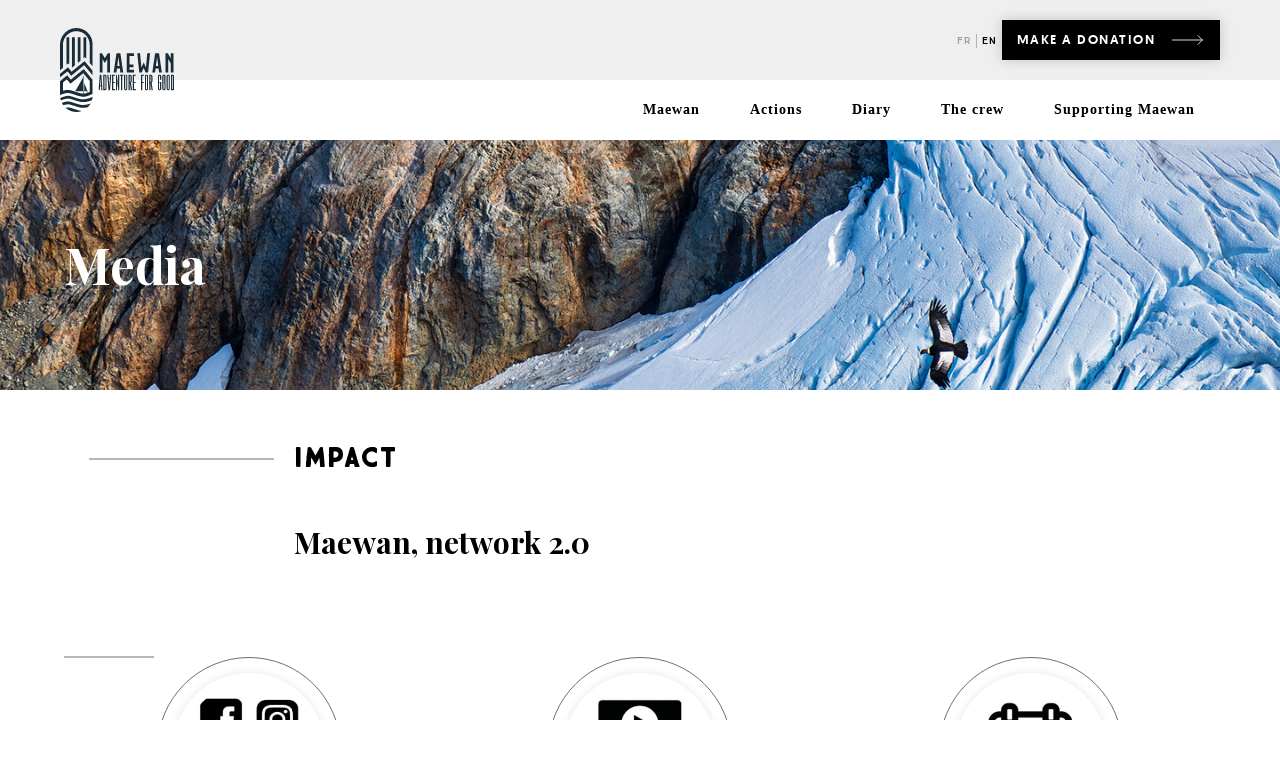

--- FILE ---
content_type: text/html; charset=UTF-8
request_url: https://www.maewan.com/en/medias/
body_size: 8244
content:
<!doctype html>
<html class="no-js" lang="en-US">

<head>

    
    <meta charset="utf-8">
    <meta http-equiv="X-UA-Compatible" content="IE=edge,chrome=1">
    <meta name="viewport" content="width=device-width">
    <link rel="shortcut icon" href="https://www.maewan.com/wp-content/themes/maewan/www/img/favicon.ico">
    <title>Media - Maewan</title>
    <link rel="alternate" hreflang="fr" href="https://www.maewan.com/medias/" />
<link rel="alternate" hreflang="en" href="https://www.maewan.com/en/medias/" />

<!-- This site is optimized with the Yoast SEO plugin v11.5 - https://yoast.com/wordpress/plugins/seo/ -->
<meta name="description" content="Organisation de séminaires, projections, festivals...Découvrez les films et vidéos Maewan, l&#039;exposition photo, et notre livre."/>
<link rel="canonical" href="https://www.maewan.com/en/medias/" />
<meta property="og:locale" content="en_US" />
<meta property="og:type" content="article" />
<meta property="og:title" content="Media - Maewan" />
<meta property="og:description" content="Organisation de séminaires, projections, festivals...Découvrez les films et vidéos Maewan, l&#039;exposition photo, et notre livre." />
<meta property="og:url" content="https://www.maewan.com/en/medias/" />
<meta property="og:site_name" content="Maewan Adventure Base" />
<meta property="og:image" content="https://www.maewan.com/wp-content/uploads/2020/04/IMG_1030c.jpg" />
<meta property="og:image:secure_url" content="https://www.maewan.com/wp-content/uploads/2020/04/IMG_1030c.jpg" />
<meta property="og:image:width" content="1440" />
<meta property="og:image:height" content="960" />
<meta name="twitter:card" content="summary_large_image" />
<meta name="twitter:description" content="Organisation de séminaires, projections, festivals...Découvrez les films et vidéos Maewan, l&#039;exposition photo, et notre livre." />
<meta name="twitter:title" content="Media - Maewan" />
<meta name="twitter:image" content="https://www.maewan.com/wp-content/uploads/2020/04/IMG_1030c.jpg" />
<script type='application/ld+json' class='yoast-schema-graph yoast-schema-graph--main'>{"@context":"https://schema.org","@graph":[{"@type":"Organization","@id":"https://www.maewan.com/en/#organization","name":"","url":"https://www.maewan.com/en/","sameAs":[]},{"@type":"WebSite","@id":"https://www.maewan.com/en/#website","url":"https://www.maewan.com/en/","name":"Maewan Adventure Base","publisher":{"@id":"https://www.maewan.com/en/#organization"},"potentialAction":{"@type":"SearchAction","target":"https://www.maewan.com/en/?s={search_term_string}","query-input":"required name=search_term_string"}},{"@type":"ImageObject","@id":"https://www.maewan.com/en/medias/#primaryimage","url":"https://www.maewan.com/wp-content/uploads/2020/04/IMG_1030c.jpg","width":1440,"height":960},{"@type":"WebPage","@id":"https://www.maewan.com/en/medias/#webpage","url":"https://www.maewan.com/en/medias/","inLanguage":"en-US","name":"Media - Maewan","isPartOf":{"@id":"https://www.maewan.com/en/#website"},"primaryImageOfPage":{"@id":"https://www.maewan.com/en/medias/#primaryimage"},"datePublished":"2020-01-03T13:43:06+00:00","dateModified":"2020-09-25T14:21:59+00:00","description":"Organisation de s\u00e9minaires, projections, festivals...D\u00e9couvrez les films et vid\u00e9os Maewan, l'exposition photo, et notre livre."}]}</script>
<!-- / Yoast SEO plugin. -->

<link rel='dns-prefetch' href='//s.w.org' />
<link rel='stylesheet' id='wnk-styles-css'  href='https://www.maewan.com/wp-content/themes/maewan/www/css/styles.css?v=1669221803' type='text/css' media='all' />
<link rel='stylesheet' id='wp-block-library-css'  href='https://www.maewan.com/wp-includes/css/dist/block-library/style.min.css?ver=5.2.23' type='text/css' media='all' />
<script type='text/javascript' src='https://www.maewan.com/wp-content/themes/maewan/www/js/lib-1669221803.js'></script>
<link rel='shortlink' href='https://www.maewan.com/en/?p=5435' />
<meta name="generator" content="WPML ver:4.3.3 stt:1,4;" />
    <!-- Global site tag (gtag.js) - Google Analytics -->
    <script async src="https://www.googletagmanager.com/gtag/js?id=UA-164696851-1"></script>
    <script>
        window.dataLayer = window.dataLayer || [];

        function gtag() {
            dataLayer.push(arguments);
        }

        gtag('js', new Date());

        gtag('config', 'UA-164696851-1');
    </script>


</head>

<body class="page-template-default page page-id-5435 desktop">
<div class="r-pixel"></div>
<header class="header" id="mainHeader">
    <a href="/" class="logo">
        <img  alt="Maewan Adventure Base"  src="https://www.maewan.com/wp-content/themes/maewan/www/img/logo2022.svg"  />    </a>
    <div class="topline hide">
        <div class="langues">
            <ul class="lang-selector"></li><li><a href="https://www.maewan.com/medias/">fr</a></li><li class="current-item"><a href="#">en</a></ul>        </div>
                    <a href="https://www.helloasso.com/associations/maewan/formulaires/3/widget" target=""
               class="btn btn-don hide">Make a donation</a>
            </div>
    <div class="bottomline hide">
        <nav role="navigation" class="nav">
            <div class="menu-main-menu-en-container"><ul id="menu-main-menu-en" class="menu"><li id="menu-item-5940" class="menu-item menu-item-type-post_type menu-item-object-page menu-item-5940"><a href="https://www.maewan.com/en/maewan/">Maewan</a></li>
<li id="menu-item-5941" class="menu-item menu-item-type-post_type menu-item-object-page menu-item-5941"><a href="https://www.maewan.com/en/actions/">Actions</a></li>
<li id="menu-item-5943" class="menu-item menu-item-type-post_type menu-item-object-page menu-item-5943"><a href="https://www.maewan.com/en/journal-de-bord/">Diary</a></li>
<li id="menu-item-6002" class="menu-item menu-item-type-post_type_archive menu-item-object-wnk-type-equipage menu-item-6002"><a href="https://www.maewan.com/en/equipage/">The crew</a></li>
<li id="menu-item-5944" class="menu-item menu-item-type-post_type menu-item-object-page menu-item-5944"><a href="https://www.maewan.com/en/support-maewan/">Supporting Maewan</a></li>
</ul></div>        </nav>
            </div>
    <button class="m-btn-close"><img  src="https://www.maewan.com/wp-content/themes/maewan/www/img/icons/xmark.svg"  /></button>
    <button class="m-btn-burger show"><img  src="https://www.maewan.com/wp-content/themes/maewan/www/img/icons/bars.svg"  /></i></button>

</header>

        <main role="article" class="page">
            
<section class="header" style="background-image: url('https://www.maewan.com/wp-content/uploads/2020/04/IMG_1030c.jpg');">
        <div class="wrap">
        <h1>Media</h1>
    </div>
</section>

<div class="header-spacer"></div>

<section class="content">
    <div class="wrap">
        <div class="wysi">
            <h2>Impact</h2>
<h3>Maewan, network 2.0</h3>
        </div>
    </div>
</section>
<section>
    <div class="wrap">
        <h2></h2>
        <div class="grid-3">
            
<article class="programme">
            <div class="icon"><span><img  src="https://www.maewan.com/wp-content/uploads/2020/04/eeeeSans_titre-1-300x232.jpg"  /></span></div>
        <h3>Internet</h3>
    <p>An active presence on social media.</p>
</article>
<article class="programme">
            <div class="icon"><span><img  src="https://www.maewan.com/wp-content/uploads/2020/04/Cinema-300x232.jpg"  /></span></div>
        <h3>Festivals</h3>
    <p>The annual participation in 15 national and international film festivals.</p>
</article>
<article class="programme">
            <div class="icon"><span><img  src="https://www.maewan.com/wp-content/uploads/2020/04/soiree-300x232.jpg"  /></span></div>
        <h3>Events</h3>
    <p>Organisations of seminars, screenings and festivals.</p>
</article>        </div>
    </div>
</section>
<section class="picture-fullscreen" style="background-image: url('https://www.maewan.com/wp-content/uploads/2020/04/P1020735-e1680598064412.jpg');">
    <main>
        <div class="wrap">
            <h1>A unique book </h1>
            <p></p>
        </div>
    </main>
    </section>
<section>
    <article class="introduction">
        <header style="background-image: url('https://www.maewan.com/wp-content/uploads/2020/04/Livre.jpg');">
        </header>
        <main>
            <h1>Maewan, l’aventure Arctique</h1>
            <h2>Paulsen editions</h2>
            <div class="wysi" style="width: 100%;">
                <p><strong>200 photos, 230 pages (2017)</strong></p>
<p>Erwan Le Lann has loved mountains passionately in all their forms: he has been climber, mountaineer, globe-trotter, base jumper, and event organiser for an important French company producing mountain equipment. One day, inspired by his Breton roots, he started dreaming of a long journey across the world, in search of mountains only accessible by sea.</p>
<p>He co-writes with Eric Loizeau, great navigator and mountaneering who joined him onboard</p>
<p><em>A second volume will be published at the end of the expedition </em></p>
            </div>
                            <a href="https://www.editionspaulsen.com/maewan-l-aventure-arctique-1854.html" target="_self" class="btn">Buy the book</a>
                    </main>
    </article>
</section>
<section class="content">
    <div class="wrap">
        <div class="wysi">
            <h2>Photo Exhibition</h2>
<p>7 years of expedition, 36 shoots capture some of the most emblematic moments of this adventure seen through the eyes of the professional photographers who have joined Maewan on board across four extreme environments (Arctic, Pacific, Antartica, Atlantic)</p>
<div id="gallery-{697b96c6bbc32}" class="gallery galleryid-5435 gallery-columns-2"><dl><dt><a href="https://www.maewan.com/wp-content/uploads/2020/04/Islande-Isafjordur-ski-38-1.jpg" data-fancybox="gallery-{697b96c6bbc32}" class="vid"><img src="https://www.maewan.com/wp-content/uploads/2020/04/Islande-Isafjordur-ski-38-1-400x400.jpg" width="400" height="400" alt="" /></a></dt></dl><dl><dt><a href="https://www.maewan.com/wp-content/uploads/2020/04/Maiewan_2016_www.jeremy-bernard.com-0896.jpg" data-fancybox="gallery-{697b96c6bbc32}" class="vid"><img src="https://www.maewan.com/wp-content/uploads/2020/04/Maiewan_2016_www.jeremy-bernard.com-0896-400x400.jpg" width="400" height="400" alt="" /></a></dt></dl><dl><dt><a href="https://www.maewan.com/wp-content/uploads/2020/04/Ducie-drone-inside024-1900x1424.jpg" data-fancybox="gallery-{697b96c6bbc32}" class="vid"><img src="https://www.maewan.com/wp-content/uploads/2020/04/Ducie-drone-inside024-400x400.jpg" width="400" height="400" alt="" /></a></dt></dl><dl><dt><a href="https://www.maewan.com/wp-content/uploads/2019/12/1740-Salomon-Vanuatu-171-1.jpg" data-fancybox="gallery-{697b96c6bbc32}" class="vid"><img src="https://www.maewan.com/wp-content/uploads/2019/12/1740-Salomon-Vanuatu-171-1-400x400.jpg" width="400" height="400" alt="" /></a></dt></dl></div>

        </div>
    </div>
</section>
<section class="picture-fullscreen" style="background-image: url('https://www.maewan.com/wp-content/uploads/2020/04/IMG_0988-1-e1587458474642.jpg');">
    <main>
        <div class="wrap">
            <h1>Watch all our videos </h1>
            <p></p>
        </div>
    </main>
            <a href="https://www.youtube.com/channel/UC5AbxWkzuHCUYeel_LxwPKA?view_as=subscriber" class="btn btn-lg" target="_blank">Watch on our YouTube channel</a>
    </section>
<section class="content">
    <div class="wrap">
        <div class="wysi">
            <h2><strong>Maewan&#8217;s short movies</strong></h2>
<p><strong>Maewan, ski freeride et alpinisme au Groenland (20 minutes)</strong></p>
<p><img class="wp-image-2830 alignright" src="https://www.maewan.com/wp-content/uploads/2020/04/Maewan2015HD-1024x683.jpg" alt="" width="316" height="210" srcset="https://www.maewan.com/wp-content/uploads/2020/04/Maewan2015HD-1024x683.jpg 1024w, https://www.maewan.com/wp-content/uploads/2020/04/Maewan2015HD-300x200.jpg 300w, https://www.maewan.com/wp-content/uploads/2020/04/Maewan2015HD-768x513.jpg 768w" sizes="(max-width: 316px) 100vw, 316px" /></p>
<p>Maewan is a 7-year expedition across the world. It’s a nomadic base camp to mountaineer, ice climb, ski freeride, climb Big Walls and do other outdoor sports.</p>
<p><u>Filmmakers</u>: Guillaume Broust et Bertrand Delapierre/ <u>Producers</u>: Maewan et Petzl</p>
<p><a href="https://www.youtube.com/watch?v=oPv8PepssRo&amp;t=8s">-&gt;Watch Maewan, ski freeride et alpinisme au Groenland </a></p>
<p>&nbsp;</p>
<p>&nbsp;</p>
<h3>Maewan et Fabienne d’Ortoli, Kitesurf en mer de Bering (12 minutes)</h3>
<p><img class="wp-image-1449 alignleft" src="https://www.maewan.com/wp-content/uploads/2020/01/Maiewan_2016_www.jeremy-bernard.com-0082-1024x683.jpg" alt="" width="319" height="212" srcset="https://www.maewan.com/wp-content/uploads/2020/01/Maiewan_2016_www.jeremy-bernard.com-0082-1024x683.jpg 1024w, https://www.maewan.com/wp-content/uploads/2020/01/Maiewan_2016_www.jeremy-bernard.com-0082-300x200.jpg 300w, https://www.maewan.com/wp-content/uploads/2020/01/Maiewan_2016_www.jeremy-bernard.com-0082-768x512.jpg 768w, https://www.maewan.com/wp-content/uploads/2020/01/Maiewan_2016_www.jeremy-bernard.com-0082.jpg 1500w" sizes="(max-width: 319px) 100vw, 319px" /></p>
<p>Join us onboard on the island of Shishmaref in Alaska, and follow us in our crossing of the Bering Strait to reach the Russian coasts, where only bears and seals seem to be enjoying the landscape. Amidst storms and lulls, Fabienne will try to ride her kitesurf on every side of this legendary sea. From unprecedented navigation of these wild and remote waters to the extraordinary encounter with Petropavlosk Kamchatki, a city emerging out of the wildest nature.</p>
<p><u>Filmakers:</u> Fabienne D&#8217;Ortoli et Steefvideo / <u>Producers:</u> Maewan et Fabienne D&#8217;Ortoli</p>
<p><a href="https://www.youtube.com/watch?v=5-sNLSxXFSE&amp;t=78s">-&gt; Watch Maewan et Fabienne d’Ortoli, Kitesurf en mer de Bering</a></p>
<p>&nbsp;</p>
<h3>Highline aux Marquises (12 minutes)</h3>
<p><img class="wp-image-1327 alignright" src="https://www.maewan.com/wp-content/uploads/2019/12/Marquises_Maewan_2018_www.jeremy-bernard.com_05052-1024x683.jpg" alt="" width="313" height="208" srcset="https://www.maewan.com/wp-content/uploads/2019/12/Marquises_Maewan_2018_www.jeremy-bernard.com_05052-1024x683.jpg 1024w, https://www.maewan.com/wp-content/uploads/2019/12/Marquises_Maewan_2018_www.jeremy-bernard.com_05052-300x200.jpg 300w, https://www.maewan.com/wp-content/uploads/2019/12/Marquises_Maewan_2018_www.jeremy-bernard.com_05052-768x512.jpg 768w" sizes="(max-width: 313px) 100vw, 313px" /></p>
<p>Well-known because Paul Gauguin and Jacques Brel lived there, the Marquises islands are among the world’s most inaccessible places. Getting down there is already a challenge. No one has ever installed a slackline on those mountains. No one, except the enthusiast Nathan Paulin and Anthony Newton. With Maewan’s help, they traveled to the other side of the world to try to practice their favourite activity in an isolated archipelago, set in a beautiful landscape.</p>
<p><u>Filmaker:</u> Puzzle Media / <u>Producers:</u> Riding zone</p>
<p><a href="https://www.youtube.com/watch?v=7tCka6foOXE">-&gt; Watch Highline aux Marquises</a></p>
<p>&nbsp;</p>
<h3>Makatea Vertical Adventure &#8211; Edition Maewan (28 minutes)</h3>
<p><img class="wp-image-3191 alignleft" src="https://www.maewan.com/wp-content/uploads/2020/04/MAKATEA_GuillaumeBroust_Climbing_CharlotteDurif-02-1024x683.jpg" alt="" width="320" height="214" srcset="https://www.maewan.com/wp-content/uploads/2020/04/MAKATEA_GuillaumeBroust_Climbing_CharlotteDurif-02-1024x683.jpg 1024w, https://www.maewan.com/wp-content/uploads/2020/04/MAKATEA_GuillaumeBroust_Climbing_CharlotteDurif-02-300x200.jpg 300w, https://www.maewan.com/wp-content/uploads/2020/04/MAKATEA_GuillaumeBroust_Climbing_CharlotteDurif-02-768x512.jpg 768w" sizes="(max-width: 320px) 100vw, 320px" /></p>
<p>As the sailboat Maewan reaches Makatea Island, Erwan le Lann and Marion Courtois discuss with the residents the possibility of developing climbing crags on the island. The bolting of 80 metres of limestone next to the sea incentivises eco-responsible tourism, respectful for the diversity of the island and its inhabitants. Six months later, Erwan and Marion come back accompanied over 20 talented and motivated individuals: climbers, speleologists, safety specialists, childhood and environmental educators, photographs, cameramen, and journalists.</p>
<p><u>Filmaker:</u> Guillaume Broust / <u>Producer:</u> Maewan</p>
<p><a href="https://www.youtube.com/watch?v=jtilIJ8vn0k">-&gt; Watch the teaser of Makatea Vertical Adventure</a></p>
<p>&nbsp;</p>
<h2><strong>Maewan&#8217;s TV documentaries </strong></h2>
<h3>Maewan, la quête des extrêmes (52 minutes)</h3>
<p><img class="wp-image-3802 alignright" src="https://www.maewan.com/wp-content/uploads/2020/04/jpg.jpg" alt="" width="232" height="306" srcset="https://www.maewan.com/wp-content/uploads/2020/04/jpg.jpg 446w, https://www.maewan.com/wp-content/uploads/2020/04/jpg-228x300.jpg 228w" sizes="(max-width: 232px) 100vw, 232px" /></p>
<p>The drive to follow the footsteps of the great explorers and discoveries of the past has always been part of Erwan Le Lann. In 2015 he takes initiative and organises a unique expedition. Maewan is this extreme expedition. Seven years of outdoor adventure across the world’s most isolated places, a small sailboat transformed into a nomadic base camp for elite outdoor sports athletes. This movie follows Maewan’s captain and these athletes. First in Greenland, searching with top-level French freeriders for mountains that have never been skied before. Then in Canada, where Erwan meets-up with Sean Villanueva and Nicolas Favresse, two climbers ready to do anything to conquer Baffin’s Big Walls – the highest climbable walls in the world. Impressive.</p>
<p><u>Filmakers</u>: Quentin de Froment / <u>Producers</u>: Bo Travail &amp; Voyage</p>
<p><u>Distribution</u>: Voyage et TV5 Monde (2017)</p>
<p><a href="https://www.youtube.com/watch?v=968lkNPctUM">-&gt; Watch the tease of Maewan, la quête des extrêmes</a></p>
<h3></h3>
<h3 class="text-highlight">Maewan, freeride aux Kouriles (52 minutes)</h3>
<p><img class="wp-image-2167 alignleft" src="https://www.maewan.com/wp-content/uploads/2019/12/P4120268-1024x683.jpg" alt="" width="331" height="220" srcset="https://www.maewan.com/wp-content/uploads/2019/12/P4120268-1024x683.jpg 1024w, https://www.maewan.com/wp-content/uploads/2019/12/P4120268-300x200.jpg 300w, https://www.maewan.com/wp-content/uploads/2019/12/P4120268-768x512.jpg 768w" sizes="(max-width: 331px) 100vw, 331px" /></p>
<p>This movie retraces the exceptional adventure of French skiers and snowboarders, who reach Japan by sailboat coming from Russia. Hopping from island to island, they are the first ones to ski the slopes of the volcanoes forming the archipelago of the Kouriles.</p>
<p><u>Filmakers:</u> Bertrand Delapierre / <u>Producers:</u> Ugo Benghozi / Riddim Production</p>
<p><u>Distribution:</u> Trek (Groupe AB) / Mont-Blanc Live (2017)</p>
<p><a href="http://www.youtube.com/watch?v=_vLO-HAcEbY">-&gt; Watch Maewan, freeride aux Kouriles </a></p>
<h3></h3>
<h3>Maewan et les fjords perdus (52 minutes)</h3>
<p><img class="wp-image-3810 alignright" src="https://www.maewan.com/wp-content/uploads/2020/04/affiche_maewan_et_les_fjords_perdus02-768x1024.jpg" alt="" width="233" height="311" srcset="https://www.maewan.com/wp-content/uploads/2020/04/affiche_maewan_et_les_fjords_perdus02-768x1024.jpg 768w, https://www.maewan.com/wp-content/uploads/2020/04/affiche_maewan_et_les_fjords_perdus02-225x300.jpg 225w, https://www.maewan.com/wp-content/uploads/2020/04/affiche_maewan_et_les_fjords_perdus02-1425x1900.jpg 1425w" sizes="(max-width: 233px) 100vw, 233px" /></p>
<p>As Maewan enters New Zealand’s inner sea, two base jumpers explore the “vertical jungle” to try to fly in these remote valleys, inaccessible by land. At the heart of the ancestral forest, nature is wild and imposing&#8230;</p>
<p><u>Filmaker</u>: Bertrand Delapierre / <u>Producer</u>: Ugo Benghozi / Riddim Production</p>
<p><u>Distribution</u>: Trek (Groupe AB) / Mont-Blanc Live (2019)</p>
<p><a href="https://www.youtube.com/watch?v=3R2iMGb_D1I">-&gt; Watch Maewan et les fjords perdus</a></p>
<h3></h3>
<h3>Vertige aux Marquises (52 minutes)</h3>
<p><img class="wp-image-3817 alignleft" src="https://www.maewan.com/wp-content/uploads/2020/04/des-funambules-dans-les-marquises-le-recit-dune-incroyable-expedition-1024x576.jpg" alt="" width="325" height="183" srcset="https://www.maewan.com/wp-content/uploads/2020/04/des-funambules-dans-les-marquises-le-recit-dune-incroyable-expedition-1024x576.jpg 1024w, https://www.maewan.com/wp-content/uploads/2020/04/des-funambules-dans-les-marquises-le-recit-dune-incroyable-expedition-300x169.jpg 300w, https://www.maewan.com/wp-content/uploads/2020/04/des-funambules-dans-les-marquises-le-recit-dune-incroyable-expedition-768x432.jpg 768w, https://www.maewan.com/wp-content/uploads/2020/04/des-funambules-dans-les-marquises-le-recit-dune-incroyable-expedition.jpg 1120w" sizes="(max-width: 325px) 100vw, 325px" /></p>
<p>This movie follows the adventure of two slackliners onboard of Maewan in Polynesia. En route towards the Marquise Islands and their tropical, often “vertical”, jungles. The funambulists will try to install the famous “lines across the sky” in these remote and inaccessible valleys. Approaching and climbing the high terrain is in itself already ad adventure. Maewan will be the basecamp for exploring this little-known archipelago. Even if Polynesia is often connected to water sports, here the exploration will be terrestrial, if not aerial!</p>
<p><u>Réalisateur :</u> Puzzle Media / <u>Producteur :</u> France Ô</p>
<p><a href="https://www.youtube.com/watch?time_continue=5&amp;v=ZdlWFu8F2Ko">-&gt; Watch the teaser of Vertige aux Marquises </a></p>
<p>&nbsp;</p>
        </div>
    </div>
</section>
<section class="picture-fullscreen" style="background-image: url('https://www.maewan.com/wp-content/uploads/2020/04/Drone-mouillage-double-glacier02c.jpg');">
    <main>
        <div class="wrap">
            <h1>Press Relations</h1>
            <p></p>
        </div>
    </main>
    </section>
<section class="content">
    <div class="wrap">
        <div class="wysi">
            <p>Interviews are given regularly on TV channels and radios (TF1, France 2, France 3, Radio France, Radio Bleu Savoie)</p>
<p>Concerning written press, some articles have been published in generalist press and magazines (Le Monde, VSD, Outside, L’équipe, National Géographic, Géo aventure, Oceanographic) as well as specialised outdoor outlets (30 Dégré suisse, Vertical, Montagnes, Alpes Magazine, Escape, Grimper, Voiles et voiliers ainsi que sur des sites web spécialisé (Neuf Dixième, The others).</p>
<p>The international press is involved throughout the expedition. In each stopover, we have appeared in the press from Iceland, Greenland, Russia, Japan, and Polynesia. We are expecting future appearances in the Chilean, Argentinean and Brazilian press</p>
        </div>
    </div>
</section>        </main>
        
<footer id="mainFooter">
    <div class="wrap">
        <ul class="socials">
            <li>
                <a href="https://www.facebook.com/maewanadventurebase" target="_blank"><i class="fa fa-facebook-square"></i></a>
            </li>
            <li>
                <a href="https://www.youtube.com/channel/UC5AbxWkzuHCUYeel_LxwPKA/featured" target="_blank"><i class="fa fa-youtube-play"></i></a>
            </li>
            <li>
                <a href="https://twitter.com/maewan_ngo " target="_blank"><i class="fa fa-twitter"></i></a>
            </li>
            <li>
                <a href="https://www.linkedin.com/company/25873047/" target="_blank"><i class="fa fa-linkedin"></i></a>
            </li>
            <li>
                <a href="https://www.instagram.com/maewanadventurebase/" target="_blank"><i class="fa fa-instagram"></i></a>
            </li>
        </ul>
        <nav role="navigation" class="nav">

            <div class="menu-footer-menu-en-container"><ul id="menu-footer-menu-en" class="menu"><li id="menu-item-5948" class="menu-item menu-item-type-custom menu-item-object-custom menu-item-has-children menu-item-5948"><a href="https://www.maewan.com/maewan/">Maewan</a>
<ul class="sub-menu">
	<li id="menu-item-5950" class="menu-item menu-item-type-custom menu-item-object-custom menu-item-5950"><a href="https://www.maewan.com/maewan/nos-camps-de-base/">Nos camps de base</a></li>
	<li id="menu-item-5952" class="menu-item menu-item-type-custom menu-item-object-custom menu-item-5952"><a href="https://www.maewan.com/maewan/nos-partenaires/">Nos partenaires</a></li>
	<li id="menu-item-5953" class="menu-item menu-item-type-custom menu-item-object-custom menu-item-5953"><a href="https://www.maewan.com/maewan/rejoignez-nous/">Rejoignez-nous</a></li>
</ul>
</li>
<li id="menu-item-5954" class="menu-item menu-item-type-custom menu-item-object-custom menu-item-has-children menu-item-5954"><a href="https://www.maewan.com/actions/">Actions</a>
<ul class="sub-menu">
	<li id="menu-item-5956" class="menu-item menu-item-type-custom menu-item-object-custom menu-item-5956"><a href="https://www.maewan.com/actions/education/">Éducation</a></li>
	<li id="menu-item-5957" class="menu-item menu-item-type-custom menu-item-object-custom menu-item-5957"><a href="https://www.maewan.com/programme/environnement/">Environnement</a></li>
</ul>
</li>
<li id="menu-item-5959" class="menu-item menu-item-type-custom menu-item-object-custom menu-item-5959"><a href="https://www.maewan.com/equipage/">L&#8217;équipage</a></li>
<li id="menu-item-5963" class="menu-item menu-item-type-custom menu-item-object-custom menu-item-5963"><a href="https://www.maewan.com/journal-de-bord/">Journal de bord</a></li>
<li id="menu-item-5983" class="menu-item menu-item-type-custom menu-item-object-custom menu-item-has-children menu-item-5983"><a href="https://www.maewan.com/soutenir-maewan/">Soutenir Maewan</a>
<ul class="sub-menu">
	<li id="menu-item-5985" class="menu-item menu-item-type-custom menu-item-object-custom menu-item-5985"><a href="https://www.maewan.com/soutenir-maewan/mecenat/">Mécénat</a></li>
	<li id="menu-item-5986" class="menu-item menu-item-type-custom menu-item-object-custom menu-item-5986"><a href="https://www.maewan.com/soutenir-maewan/sponsoring/">Sponsoring</a></li>
</ul>
</li>
</ul></div>
            <div class="contact">
                <div class="content">
                    <h4>Contact</h4>
                    <address>
                        250, Route des Moulins<br />74 300 Les Carroz d'arâches
                    </address>
                    <a href="mailto:contact@maewan.com">contact@maewan.com</a>
                    <br />
                    <a href="tel:0033622252220">06 22 25 22 20</a>
                    <address style="margin-top: 0;">Lundi au Vendredi<br />10:00 - 17:00</address>
                    <br>
                    <br>
                    <a
                        class="newsletterLink"
                        href="https://www.maewan.com/en/inscription-newsletter/"
                    >
                        Newsletter
                    </a>
                </div>

                <div class="menu-mentions-legales-en-container"><ul id="menu-mentions-legales-en" class="menu"><li id="menu-item-5994" class="menu-item menu-item-type-custom menu-item-object-custom menu-item-5994"><a href="https://www.maewan.com/wp-content/uploads/2020/04/Mentions_legales_Maewan-2.pdf">Mentions légales</a></li>
<li id="menu-item-5995" class="menu-item menu-item-type-custom menu-item-object-custom menu-item-5995"><a href="https://www.maewan.com/wp-content/uploads/2020/04/RGPD_Maewan.pdf">Protection des données</a></li>
</ul></div>            </div>

        </nav>

        <ul class="references">
                                <li>
                        <a href="https://www.jarnias.fr/">
                            <img  src="https://www.maewan.com/wp-content/uploads/2021/02/Sans_titre.png"  />                        </a>
                    </li>
                                <li>
                        <a href="https://www.dokever.com/">
                            <img  src="https://www.maewan.com/wp-content/uploads/2022/04/logo_dokever_refait-2.png"  />                        </a>
                    </li>
                                <li>
                        <a href="https://www.hautesavoie.fr">
                            <img  src="https://www.maewan.com/wp-content/uploads/2021/12/1-_Logo_Departement_Haute-SavoieBW.jpg"  />                        </a>
                    </li>
                    </ul>
        <ul class="references">
                                <li>
                        <a href="https://www.ospreyeurope.com/gb_en">
                            <img  src="https://www.maewan.com/wp-content/uploads/2021/12/OSPREY_Black_logo-1.jpg"  />                        </a>
                    </li>
                                <li>
                        <a href="https://www.julbo.com/en_us/">
                            <img  src="https://www.maewan.com/wp-content/uploads/2020/04/4-JULBO.jpg"  />                        </a>
                    </li>
                                <li>
                        <a href="https://www.fanatic.com/">
                            <img  src="https://www.maewan.com/wp-content/uploads/2020/04/5-FANATIC.jpg"  />                        </a>
                    </li>
                                <li>
                        <a href="https://www.hydroflask.com/uk-en/">
                            <img  src="https://www.maewan.com/wp-content/uploads/2021/12/logo_HydroFlask.jpg"  />                        </a>
                    </li>
                                <li>
                        <a href="https://www.ultrasportsscience.org/EN/">
                            <img  src="https://www.maewan.com/wp-content/uploads/2021/12/logo_Ultra_Sport_Science.jpg"  />                        </a>
                    </li>
                                <li>
                        <a href="https://mytimezero.com/">
                            <img  src="https://www.maewan.com/wp-content/uploads/2020/04/2-TIMEZERO.jpg"  />                        </a>
                    </li>
                                <li>
                        <a href="https://www.wichard.com/">
                            <img  src="https://www.maewan.com/wp-content/uploads/2020/04/3-WICHARD.jpg"  />                        </a>
                    </li>
                                <li>
                        <a href="https://www.petzl.com">
                            <img  src="https://www.maewan.com/wp-content/uploads/2020/04/3-PETZL-1.jpg"  />                        </a>
                    </li>
                                <li>
                        <a href="https://www.racergloves.com/en/">
                            <img  src="https://www.maewan.com/wp-content/uploads/2020/04/6-RACER.jpg"  />                        </a>
                    </li>
                                <li>
                        <a href="https://www.guycotten.com/en">
                            <img  src="https://www.maewan.com/wp-content/uploads/2020/04/4-GUYCOTTEN.jpg"  />                        </a>
                    </li>
                                <li>
                        <a href="https://www.peli.com/">
                            <img  src="https://www.maewan.com/wp-content/uploads/2020/04/7-PELI.jpg"  />                        </a>
                    </li>
                                <li>
                        <a href="https://www.3dtender.com/HOME-140-0-0-0.html">
                            <img  src="https://www.maewan.com/wp-content/uploads/2020/04/5-3DTENDER.jpg"  />                        </a>
                    </li>
                    </ul>
    </div>
    </div>
</footer>

<script type='text/javascript' src='https://www.maewan.com/wp-content/themes/maewan/www/js/app-1669221803.js'></script>

<script type="text/javascript">
    $(document).ready(function() {
        var app = new App();
        app.preload();
    })
</script>

</body>

</html>


--- FILE ---
content_type: text/css
request_url: https://www.maewan.com/wp-content/themes/maewan/www/css/styles.css?v=1669221803
body_size: 33107
content:
/**
 * Swiper 4.5.0
 * Most modern mobile touch slider and framework with hardware accelerated transitions
 * http://www.idangero.us/swiper/
 *
 * Copyright 2014-2019 Vladimir Kharlampidi
 *
 * Released under the MIT License
 *
 * Released on: February 22, 2019
 */
.swiper-container{margin:0 auto;position:relative;overflow:hidden;list-style:none;padding:0;z-index:1}.swiper-container-no-flexbox .swiper-slide{float:left}.swiper-container-vertical>.swiper-wrapper{-webkit-box-orient:vertical;-webkit-box-direction:normal;-webkit-flex-direction:column;-ms-flex-direction:column;flex-direction:column}.swiper-wrapper{position:relative;width:100%;height:100%;z-index:1;display:-webkit-box;display:-webkit-flex;display:-ms-flexbox;display:flex;-webkit-transition-property:-webkit-transform;transition-property:-webkit-transform;-o-transition-property:transform;transition-property:transform;transition-property:transform,-webkit-transform;-webkit-box-sizing:content-box;box-sizing:content-box}.swiper-container-android .swiper-slide,.swiper-wrapper{-webkit-transform:translate3d(0,0,0);transform:translate3d(0,0,0)}.swiper-container-multirow>.swiper-wrapper{-webkit-flex-wrap:wrap;-ms-flex-wrap:wrap;flex-wrap:wrap}.swiper-container-free-mode>.swiper-wrapper{-webkit-transition-timing-function:ease-out;-o-transition-timing-function:ease-out;transition-timing-function:ease-out;margin:0 auto}.swiper-slide{-webkit-flex-shrink:0;-ms-flex-negative:0;flex-shrink:0;width:100%;height:100%;position:relative;-webkit-transition-property:-webkit-transform;transition-property:-webkit-transform;-o-transition-property:transform;transition-property:transform;transition-property:transform,-webkit-transform}.swiper-slide-invisible-blank{visibility:hidden}.swiper-container-autoheight,.swiper-container-autoheight .swiper-slide{height:auto}.swiper-container-autoheight .swiper-wrapper{-webkit-box-align:start;-webkit-align-items:flex-start;-ms-flex-align:start;align-items:flex-start;-webkit-transition-property:height,-webkit-transform;transition-property:height,-webkit-transform;-o-transition-property:transform,height;transition-property:transform,height;transition-property:transform,height,-webkit-transform}.swiper-container-3d{-webkit-perspective:1200px;perspective:1200px}.swiper-container-3d .swiper-cube-shadow,.swiper-container-3d .swiper-slide,.swiper-container-3d .swiper-slide-shadow-bottom,.swiper-container-3d .swiper-slide-shadow-left,.swiper-container-3d .swiper-slide-shadow-right,.swiper-container-3d .swiper-slide-shadow-top,.swiper-container-3d .swiper-wrapper{-webkit-transform-style:preserve-3d;transform-style:preserve-3d}.swiper-container-3d .swiper-slide-shadow-bottom,.swiper-container-3d .swiper-slide-shadow-left,.swiper-container-3d .swiper-slide-shadow-right,.swiper-container-3d .swiper-slide-shadow-top{position:absolute;left:0;top:0;width:100%;height:100%;pointer-events:none;z-index:10}.swiper-container-3d .swiper-slide-shadow-left{background-image:-webkit-gradient(linear,right top,left top,from(rgba(0,0,0,.5)),to(rgba(0,0,0,0)));background-image:-webkit-linear-gradient(right,rgba(0,0,0,.5),rgba(0,0,0,0));background-image:-o-linear-gradient(right,rgba(0,0,0,.5),rgba(0,0,0,0));background-image:linear-gradient(to left,rgba(0,0,0,.5),rgba(0,0,0,0))}.swiper-container-3d .swiper-slide-shadow-right{background-image:-webkit-gradient(linear,left top,right top,from(rgba(0,0,0,.5)),to(rgba(0,0,0,0)));background-image:-webkit-linear-gradient(left,rgba(0,0,0,.5),rgba(0,0,0,0));background-image:-o-linear-gradient(left,rgba(0,0,0,.5),rgba(0,0,0,0));background-image:linear-gradient(to right,rgba(0,0,0,.5),rgba(0,0,0,0))}.swiper-container-3d .swiper-slide-shadow-top{background-image:-webkit-gradient(linear,left bottom,left top,from(rgba(0,0,0,.5)),to(rgba(0,0,0,0)));background-image:-webkit-linear-gradient(bottom,rgba(0,0,0,.5),rgba(0,0,0,0));background-image:-o-linear-gradient(bottom,rgba(0,0,0,.5),rgba(0,0,0,0));background-image:linear-gradient(to top,rgba(0,0,0,.5),rgba(0,0,0,0))}.swiper-container-3d .swiper-slide-shadow-bottom{background-image:-webkit-gradient(linear,left top,left bottom,from(rgba(0,0,0,.5)),to(rgba(0,0,0,0)));background-image:-webkit-linear-gradient(top,rgba(0,0,0,.5),rgba(0,0,0,0));background-image:-o-linear-gradient(top,rgba(0,0,0,.5),rgba(0,0,0,0));background-image:linear-gradient(to bottom,rgba(0,0,0,.5),rgba(0,0,0,0))}.swiper-container-wp8-horizontal,.swiper-container-wp8-horizontal>.swiper-wrapper{-ms-touch-action:pan-y;touch-action:pan-y}.swiper-container-wp8-vertical,.swiper-container-wp8-vertical>.swiper-wrapper{-ms-touch-action:pan-x;touch-action:pan-x}.swiper-button-next,.swiper-button-prev{position:absolute;top:50%;width:27px;height:44px;margin-top:-22px;z-index:10;cursor:pointer;background-size:27px 44px;background-position:center;background-repeat:no-repeat}.swiper-button-next.swiper-button-disabled,.swiper-button-prev.swiper-button-disabled{opacity:.35;cursor:auto;pointer-events:none}.swiper-button-prev,.swiper-container-rtl .swiper-button-next{background-image:url("data:image/svg+xml;charset=utf-8,%3Csvg%20xmlns%3D'http%3A%2F%2Fwww.w3.org%2F2000%2Fsvg'%20viewBox%3D'0%200%2027%2044'%3E%3Cpath%20d%3D'M0%2C22L22%2C0l2.1%2C2.1L4.2%2C22l19.9%2C19.9L22%2C44L0%2C22L0%2C22L0%2C22z'%20fill%3D'%23007aff'%2F%3E%3C%2Fsvg%3E");left:10px;right:auto}.swiper-button-next,.swiper-container-rtl .swiper-button-prev{background-image:url("data:image/svg+xml;charset=utf-8,%3Csvg%20xmlns%3D'http%3A%2F%2Fwww.w3.org%2F2000%2Fsvg'%20viewBox%3D'0%200%2027%2044'%3E%3Cpath%20d%3D'M27%2C22L27%2C22L5%2C44l-2.1-2.1L22.8%2C22L2.9%2C2.1L5%2C0L27%2C22L27%2C22z'%20fill%3D'%23007aff'%2F%3E%3C%2Fsvg%3E");right:10px;left:auto}.swiper-button-prev.swiper-button-white,.swiper-container-rtl .swiper-button-next.swiper-button-white{background-image:url("data:image/svg+xml;charset=utf-8,%3Csvg%20xmlns%3D'http%3A%2F%2Fwww.w3.org%2F2000%2Fsvg'%20viewBox%3D'0%200%2027%2044'%3E%3Cpath%20d%3D'M0%2C22L22%2C0l2.1%2C2.1L4.2%2C22l19.9%2C19.9L22%2C44L0%2C22L0%2C22L0%2C22z'%20fill%3D'%23ffffff'%2F%3E%3C%2Fsvg%3E")}.swiper-button-next.swiper-button-white,.swiper-container-rtl .swiper-button-prev.swiper-button-white{background-image:url("data:image/svg+xml;charset=utf-8,%3Csvg%20xmlns%3D'http%3A%2F%2Fwww.w3.org%2F2000%2Fsvg'%20viewBox%3D'0%200%2027%2044'%3E%3Cpath%20d%3D'M27%2C22L27%2C22L5%2C44l-2.1-2.1L22.8%2C22L2.9%2C2.1L5%2C0L27%2C22L27%2C22z'%20fill%3D'%23ffffff'%2F%3E%3C%2Fsvg%3E")}.swiper-button-prev.swiper-button-black,.swiper-container-rtl .swiper-button-next.swiper-button-black{background-image:url("data:image/svg+xml;charset=utf-8,%3Csvg%20xmlns%3D'http%3A%2F%2Fwww.w3.org%2F2000%2Fsvg'%20viewBox%3D'0%200%2027%2044'%3E%3Cpath%20d%3D'M0%2C22L22%2C0l2.1%2C2.1L4.2%2C22l19.9%2C19.9L22%2C44L0%2C22L0%2C22L0%2C22z'%20fill%3D'%23000000'%2F%3E%3C%2Fsvg%3E")}.swiper-button-next.swiper-button-black,.swiper-container-rtl .swiper-button-prev.swiper-button-black{background-image:url("data:image/svg+xml;charset=utf-8,%3Csvg%20xmlns%3D'http%3A%2F%2Fwww.w3.org%2F2000%2Fsvg'%20viewBox%3D'0%200%2027%2044'%3E%3Cpath%20d%3D'M27%2C22L27%2C22L5%2C44l-2.1-2.1L22.8%2C22L2.9%2C2.1L5%2C0L27%2C22L27%2C22z'%20fill%3D'%23000000'%2F%3E%3C%2Fsvg%3E")}.swiper-button-lock{display:none}.swiper-pagination{position:absolute;text-align:center;-webkit-transition:.3s opacity;-o-transition:.3s opacity;transition:.3s opacity;-webkit-transform:translate3d(0,0,0);transform:translate3d(0,0,0);z-index:10}.swiper-pagination.swiper-pagination-hidden{opacity:0}.swiper-container-horizontal>.swiper-pagination-bullets,.swiper-pagination-custom,.swiper-pagination-fraction{bottom:10px;left:0;width:100%}.swiper-pagination-bullets-dynamic{overflow:hidden;font-size:0}.swiper-pagination-bullets-dynamic .swiper-pagination-bullet{-webkit-transform:scale(.33);-ms-transform:scale(.33);transform:scale(.33);position:relative}.swiper-pagination-bullets-dynamic .swiper-pagination-bullet-active{-webkit-transform:scale(1);-ms-transform:scale(1);transform:scale(1)}.swiper-pagination-bullets-dynamic .swiper-pagination-bullet-active-main{-webkit-transform:scale(1);-ms-transform:scale(1);transform:scale(1)}.swiper-pagination-bullets-dynamic .swiper-pagination-bullet-active-prev{-webkit-transform:scale(.66);-ms-transform:scale(.66);transform:scale(.66)}.swiper-pagination-bullets-dynamic .swiper-pagination-bullet-active-prev-prev{-webkit-transform:scale(.33);-ms-transform:scale(.33);transform:scale(.33)}.swiper-pagination-bullets-dynamic .swiper-pagination-bullet-active-next{-webkit-transform:scale(.66);-ms-transform:scale(.66);transform:scale(.66)}.swiper-pagination-bullets-dynamic .swiper-pagination-bullet-active-next-next{-webkit-transform:scale(.33);-ms-transform:scale(.33);transform:scale(.33)}.swiper-pagination-bullet{width:8px;height:8px;display:inline-block;border-radius:100%;background:#000;opacity:.2}button.swiper-pagination-bullet{border:none;margin:0;padding:0;-webkit-box-shadow:none;box-shadow:none;-webkit-appearance:none;-moz-appearance:none;appearance:none}.swiper-pagination-clickable .swiper-pagination-bullet{cursor:pointer}.swiper-pagination-bullet-active{opacity:1;background:#007aff}.swiper-container-vertical>.swiper-pagination-bullets{right:10px;top:50%;-webkit-transform:translate3d(0,-50%,0);transform:translate3d(0,-50%,0)}.swiper-container-vertical>.swiper-pagination-bullets .swiper-pagination-bullet{margin:6px 0;display:block}.swiper-container-vertical>.swiper-pagination-bullets.swiper-pagination-bullets-dynamic{top:50%;-webkit-transform:translateY(-50%);-ms-transform:translateY(-50%);transform:translateY(-50%);width:8px}.swiper-container-vertical>.swiper-pagination-bullets.swiper-pagination-bullets-dynamic .swiper-pagination-bullet{display:inline-block;-webkit-transition:.2s top,.2s -webkit-transform;transition:.2s top,.2s -webkit-transform;-o-transition:.2s transform,.2s top;transition:.2s transform,.2s top;transition:.2s transform,.2s top,.2s -webkit-transform}.swiper-container-horizontal>.swiper-pagination-bullets .swiper-pagination-bullet{margin:0 4px}.swiper-container-horizontal>.swiper-pagination-bullets.swiper-pagination-bullets-dynamic{left:50%;-webkit-transform:translateX(-50%);-ms-transform:translateX(-50%);transform:translateX(-50%);white-space:nowrap}.swiper-container-horizontal>.swiper-pagination-bullets.swiper-pagination-bullets-dynamic .swiper-pagination-bullet{-webkit-transition:.2s left,.2s -webkit-transform;transition:.2s left,.2s -webkit-transform;-o-transition:.2s transform,.2s left;transition:.2s transform,.2s left;transition:.2s transform,.2s left,.2s -webkit-transform}.swiper-container-horizontal.swiper-container-rtl>.swiper-pagination-bullets-dynamic .swiper-pagination-bullet{-webkit-transition:.2s right,.2s -webkit-transform;transition:.2s right,.2s -webkit-transform;-o-transition:.2s transform,.2s right;transition:.2s transform,.2s right;transition:.2s transform,.2s right,.2s -webkit-transform}.swiper-pagination-progressbar{background:rgba(0,0,0,.25);position:absolute}.swiper-pagination-progressbar .swiper-pagination-progressbar-fill{background:#007aff;position:absolute;left:0;top:0;width:100%;height:100%;-webkit-transform:scale(0);-ms-transform:scale(0);transform:scale(0);-webkit-transform-origin:left top;-ms-transform-origin:left top;transform-origin:left top}.swiper-container-rtl .swiper-pagination-progressbar .swiper-pagination-progressbar-fill{-webkit-transform-origin:right top;-ms-transform-origin:right top;transform-origin:right top}.swiper-container-horizontal>.swiper-pagination-progressbar,.swiper-container-vertical>.swiper-pagination-progressbar.swiper-pagination-progressbar-opposite{width:100%;height:4px;left:0;top:0}.swiper-container-horizontal>.swiper-pagination-progressbar.swiper-pagination-progressbar-opposite,.swiper-container-vertical>.swiper-pagination-progressbar{width:4px;height:100%;left:0;top:0}.swiper-pagination-white .swiper-pagination-bullet-active{background:#fff}.swiper-pagination-progressbar.swiper-pagination-white{background:rgba(255,255,255,.25)}.swiper-pagination-progressbar.swiper-pagination-white .swiper-pagination-progressbar-fill{background:#fff}.swiper-pagination-black .swiper-pagination-bullet-active{background:#000}.swiper-pagination-progressbar.swiper-pagination-black{background:rgba(0,0,0,.25)}.swiper-pagination-progressbar.swiper-pagination-black .swiper-pagination-progressbar-fill{background:#000}.swiper-pagination-lock{display:none}.swiper-scrollbar{border-radius:10px;position:relative;-ms-touch-action:none;background:rgba(0,0,0,.1)}.swiper-container-horizontal>.swiper-scrollbar{position:absolute;left:1%;bottom:3px;z-index:50;height:5px;width:98%}.swiper-container-vertical>.swiper-scrollbar{position:absolute;right:3px;top:1%;z-index:50;width:5px;height:98%}.swiper-scrollbar-drag{height:100%;width:100%;position:relative;background:rgba(0,0,0,.5);border-radius:10px;left:0;top:0}.swiper-scrollbar-cursor-drag{cursor:move}.swiper-scrollbar-lock{display:none}.swiper-zoom-container{width:100%;height:100%;display:-webkit-box;display:-webkit-flex;display:-ms-flexbox;display:flex;-webkit-box-pack:center;-webkit-justify-content:center;-ms-flex-pack:center;justify-content:center;-webkit-box-align:center;-webkit-align-items:center;-ms-flex-align:center;align-items:center;text-align:center}.swiper-zoom-container>canvas,.swiper-zoom-container>img,.swiper-zoom-container>svg{max-width:100%;max-height:100%;-o-object-fit:contain;object-fit:contain}.swiper-slide-zoomed{cursor:move}.swiper-lazy-preloader{width:42px;height:42px;position:absolute;left:50%;top:50%;margin-left:-21px;margin-top:-21px;z-index:10;-webkit-transform-origin:50%;-ms-transform-origin:50%;transform-origin:50%;-webkit-animation:swiper-preloader-spin 1s steps(12,end) infinite;animation:swiper-preloader-spin 1s steps(12,end) infinite}.swiper-lazy-preloader:after{display:block;content:'';width:100%;height:100%;background-image:url("data:image/svg+xml;charset=utf-8,%3Csvg%20viewBox%3D'0%200%20120%20120'%20xmlns%3D'http%3A%2F%2Fwww.w3.org%2F2000%2Fsvg'%20xmlns%3Axlink%3D'http%3A%2F%2Fwww.w3.org%2F1999%2Fxlink'%3E%3Cdefs%3E%3Cline%20id%3D'l'%20x1%3D'60'%20x2%3D'60'%20y1%3D'7'%20y2%3D'27'%20stroke%3D'%236c6c6c'%20stroke-width%3D'11'%20stroke-linecap%3D'round'%2F%3E%3C%2Fdefs%3E%3Cg%3E%3Cuse%20xlink%3Ahref%3D'%23l'%20opacity%3D'.27'%2F%3E%3Cuse%20xlink%3Ahref%3D'%23l'%20opacity%3D'.27'%20transform%3D'rotate(30%2060%2C60)'%2F%3E%3Cuse%20xlink%3Ahref%3D'%23l'%20opacity%3D'.27'%20transform%3D'rotate(60%2060%2C60)'%2F%3E%3Cuse%20xlink%3Ahref%3D'%23l'%20opacity%3D'.27'%20transform%3D'rotate(90%2060%2C60)'%2F%3E%3Cuse%20xlink%3Ahref%3D'%23l'%20opacity%3D'.27'%20transform%3D'rotate(120%2060%2C60)'%2F%3E%3Cuse%20xlink%3Ahref%3D'%23l'%20opacity%3D'.27'%20transform%3D'rotate(150%2060%2C60)'%2F%3E%3Cuse%20xlink%3Ahref%3D'%23l'%20opacity%3D'.37'%20transform%3D'rotate(180%2060%2C60)'%2F%3E%3Cuse%20xlink%3Ahref%3D'%23l'%20opacity%3D'.46'%20transform%3D'rotate(210%2060%2C60)'%2F%3E%3Cuse%20xlink%3Ahref%3D'%23l'%20opacity%3D'.56'%20transform%3D'rotate(240%2060%2C60)'%2F%3E%3Cuse%20xlink%3Ahref%3D'%23l'%20opacity%3D'.66'%20transform%3D'rotate(270%2060%2C60)'%2F%3E%3Cuse%20xlink%3Ahref%3D'%23l'%20opacity%3D'.75'%20transform%3D'rotate(300%2060%2C60)'%2F%3E%3Cuse%20xlink%3Ahref%3D'%23l'%20opacity%3D'.85'%20transform%3D'rotate(330%2060%2C60)'%2F%3E%3C%2Fg%3E%3C%2Fsvg%3E");background-position:50%;background-size:100%;background-repeat:no-repeat}.swiper-lazy-preloader-white:after{background-image:url("data:image/svg+xml;charset=utf-8,%3Csvg%20viewBox%3D'0%200%20120%20120'%20xmlns%3D'http%3A%2F%2Fwww.w3.org%2F2000%2Fsvg'%20xmlns%3Axlink%3D'http%3A%2F%2Fwww.w3.org%2F1999%2Fxlink'%3E%3Cdefs%3E%3Cline%20id%3D'l'%20x1%3D'60'%20x2%3D'60'%20y1%3D'7'%20y2%3D'27'%20stroke%3D'%23fff'%20stroke-width%3D'11'%20stroke-linecap%3D'round'%2F%3E%3C%2Fdefs%3E%3Cg%3E%3Cuse%20xlink%3Ahref%3D'%23l'%20opacity%3D'.27'%2F%3E%3Cuse%20xlink%3Ahref%3D'%23l'%20opacity%3D'.27'%20transform%3D'rotate(30%2060%2C60)'%2F%3E%3Cuse%20xlink%3Ahref%3D'%23l'%20opacity%3D'.27'%20transform%3D'rotate(60%2060%2C60)'%2F%3E%3Cuse%20xlink%3Ahref%3D'%23l'%20opacity%3D'.27'%20transform%3D'rotate(90%2060%2C60)'%2F%3E%3Cuse%20xlink%3Ahref%3D'%23l'%20opacity%3D'.27'%20transform%3D'rotate(120%2060%2C60)'%2F%3E%3Cuse%20xlink%3Ahref%3D'%23l'%20opacity%3D'.27'%20transform%3D'rotate(150%2060%2C60)'%2F%3E%3Cuse%20xlink%3Ahref%3D'%23l'%20opacity%3D'.37'%20transform%3D'rotate(180%2060%2C60)'%2F%3E%3Cuse%20xlink%3Ahref%3D'%23l'%20opacity%3D'.46'%20transform%3D'rotate(210%2060%2C60)'%2F%3E%3Cuse%20xlink%3Ahref%3D'%23l'%20opacity%3D'.56'%20transform%3D'rotate(240%2060%2C60)'%2F%3E%3Cuse%20xlink%3Ahref%3D'%23l'%20opacity%3D'.66'%20transform%3D'rotate(270%2060%2C60)'%2F%3E%3Cuse%20xlink%3Ahref%3D'%23l'%20opacity%3D'.75'%20transform%3D'rotate(300%2060%2C60)'%2F%3E%3Cuse%20xlink%3Ahref%3D'%23l'%20opacity%3D'.85'%20transform%3D'rotate(330%2060%2C60)'%2F%3E%3C%2Fg%3E%3C%2Fsvg%3E")}@-webkit-keyframes swiper-preloader-spin{100%{-webkit-transform:rotate(360deg);transform:rotate(360deg)}}@keyframes swiper-preloader-spin{100%{-webkit-transform:rotate(360deg);transform:rotate(360deg)}}.swiper-container .swiper-notification{position:absolute;left:0;top:0;pointer-events:none;opacity:0;z-index:-1000}.swiper-container-fade.swiper-container-free-mode .swiper-slide{-webkit-transition-timing-function:ease-out;-o-transition-timing-function:ease-out;transition-timing-function:ease-out}.swiper-container-fade .swiper-slide{pointer-events:none;-webkit-transition-property:opacity;-o-transition-property:opacity;transition-property:opacity}.swiper-container-fade .swiper-slide .swiper-slide{pointer-events:none}.swiper-container-fade .swiper-slide-active,.swiper-container-fade .swiper-slide-active .swiper-slide-active{pointer-events:auto}.swiper-container-cube{overflow:visible}.swiper-container-cube .swiper-slide{pointer-events:none;-webkit-backface-visibility:hidden;backface-visibility:hidden;z-index:1;visibility:hidden;-webkit-transform-origin:0 0;-ms-transform-origin:0 0;transform-origin:0 0;width:100%;height:100%}.swiper-container-cube .swiper-slide .swiper-slide{pointer-events:none}.swiper-container-cube.swiper-container-rtl .swiper-slide{-webkit-transform-origin:100% 0;-ms-transform-origin:100% 0;transform-origin:100% 0}.swiper-container-cube .swiper-slide-active,.swiper-container-cube .swiper-slide-active .swiper-slide-active{pointer-events:auto}.swiper-container-cube .swiper-slide-active,.swiper-container-cube .swiper-slide-next,.swiper-container-cube .swiper-slide-next+.swiper-slide,.swiper-container-cube .swiper-slide-prev{pointer-events:auto;visibility:visible}.swiper-container-cube .swiper-slide-shadow-bottom,.swiper-container-cube .swiper-slide-shadow-left,.swiper-container-cube .swiper-slide-shadow-right,.swiper-container-cube .swiper-slide-shadow-top{z-index:0;-webkit-backface-visibility:hidden;backface-visibility:hidden}.swiper-container-cube .swiper-cube-shadow{position:absolute;left:0;bottom:0;width:100%;height:100%;background:#000;opacity:.6;-webkit-filter:blur(50px);filter:blur(50px);z-index:0}.swiper-container-flip{overflow:visible}.swiper-container-flip .swiper-slide{pointer-events:none;-webkit-backface-visibility:hidden;backface-visibility:hidden;z-index:1}.swiper-container-flip .swiper-slide .swiper-slide{pointer-events:none}.swiper-container-flip .swiper-slide-active,.swiper-container-flip .swiper-slide-active .swiper-slide-active{pointer-events:auto}.swiper-container-flip .swiper-slide-shadow-bottom,.swiper-container-flip .swiper-slide-shadow-left,.swiper-container-flip .swiper-slide-shadow-right,.swiper-container-flip .swiper-slide-shadow-top{z-index:0;-webkit-backface-visibility:hidden;backface-visibility:hidden}.swiper-container-coverflow .swiper-wrapper{-ms-perspective:1200px}
@charset "UTF-8";
/**
* FEUILLE DE STYLES GLOBALES
*
*/
/**
* Fonctions du thème
*
*/
/**
* Fonctions du bones
*
*/
.btnHoverLg {
  padding-left: 165px;
  padding-right: 15px;
}
.btnHoverLg::after {
  background-size: 0 10px;
}
.btnHoverLg::before {
  background-size: 135px 10px;
}
html {
  color: #000;
  background: #FFF;
}
body,
div,
dl,
dt,
dd,
ul,
ol,
li,
h1,
h2,
h3,
h4,
h5,
h6,
pre,
code,
form,
fieldset,
legend,
input,
textarea,
p,
blockquote,
th,
td {
  margin: 0;
  padding: 0;
}
table {
  border-collapse: collapse;
  border-spacing: 0;
}
fieldset,
img {
  border: 0;
}
address,
caption,
cite,
code,
dfn,
em,
strong,
th,
var {
  font-style: normal;
  font-weight: normal;
}
ol,
ul {
  list-style: none;
}
caption,
th {
  text-align: left;
}
h1,
h2,
h3,
h4,
h5,
h6 {
  font-size: 100%;
  font-weight: normal;
}
q:before,
q:after {
  content: '';
}
abbr,
acronym {
  border: 0;
  font-variant: normal;
}
sup {
  vertical-align: text-top;
}
sub {
  vertical-align: text-bottom;
}
input,
textarea,
select {
  font-family: inherit;
  font-size: inherit;
  font-weight: inherit;
}
input,
textarea,
select {
  *font-size: 100%;
}
legend {
  color: #000;
}
#yui3-css-stamp.cssreset {
  display: none;
}
body.fancybox-active {
  overflow: hidden;
}
body.fancybox-iosfix {
  position: fixed;
  left: 0;
  right: 0;
}
.fancybox-is-hidden {
  position: absolute;
  top: -9999px;
  left: -9999px;
  visibility: hidden;
}
.fancybox-container {
  position: fixed;
  top: 0;
  left: 0;
  width: 100%;
  height: 100%;
  z-index: 99992;
  -webkit-tap-highlight-color: transparent;
  -webkit-backface-visibility: hidden;
  backface-visibility: hidden;
  -webkit-transform: translateZ(0);
  transform: translateZ(0);
  font-family: -apple-system, BlinkMacSystemFont, Segoe UI, Roboto, Helvetica Neue, Arial, sans-serif;
}
.fancybox-bg,
.fancybox-inner,
.fancybox-outer,
.fancybox-stage {
  position: absolute;
  top: 0;
  right: 0;
  bottom: 0;
  left: 0;
}
.fancybox-outer {
  overflow-y: auto;
  -webkit-overflow-scrolling: touch;
}
.fancybox-bg {
  background: #1e1e1e;
  opacity: 0;
  transition-duration: inherit;
  transition-property: opacity;
  transition-timing-function: cubic-bezier(0.47, 0, 0.74, 0.71);
}
.fancybox-is-open .fancybox-bg {
  opacity: 0.87;
  transition-timing-function: cubic-bezier(0.22, 0.61, 0.36, 1);
}
.fancybox-caption-wrap,
.fancybox-infobar,
.fancybox-toolbar {
  position: absolute;
  direction: ltr;
  z-index: 99997;
  opacity: 0;
  visibility: hidden;
  transition: opacity 0.25s, visibility 0 linear 0.25s;
  box-sizing: border-box;
}
.fancybox-show-caption .fancybox-caption-wrap,
.fancybox-show-infobar .fancybox-infobar,
.fancybox-show-toolbar .fancybox-toolbar {
  opacity: 1;
  visibility: visible;
  transition: opacity 0.25s, visibility 0;
}
.fancybox-infobar {
  top: 0;
  left: 0;
  font-size: 13px;
  padding: 0 10px;
  height: 44px;
  min-width: 44px;
  line-height: 44px;
  color: #ccc;
  text-align: center;
  pointer-events: none;
  -webkit-user-select: none;
  -moz-user-select: none;
  -ms-user-select: none;
  user-select: none;
  -webkit-touch-callout: none;
  -webkit-tap-highlight-color: transparent;
  -webkit-font-smoothing: subpixel-antialiased;
  mix-blend-mode: exclusion;
}
.fancybox-toolbar {
  top: 0;
  right: 0;
  margin: 0;
  padding: 0;
}
.fancybox-stage {
  overflow: hidden;
  direction: ltr;
  z-index: 99994;
  -webkit-transform: translateZ(0);
}
.fancybox-is-closing .fancybox-stage {
  overflow: visible;
}
.fancybox-slide {
  position: absolute;
  top: 0;
  left: 0;
  width: 100%;
  height: 100%;
  margin: 0;
  padding: 0;
  overflow: auto;
  outline: 0;
  white-space: normal;
  box-sizing: border-box;
  text-align: center;
  z-index: 99994;
  -webkit-overflow-scrolling: touch;
  display: none;
  -webkit-backface-visibility: hidden;
  backface-visibility: hidden;
  transition-property: opacity, -webkit-transform;
  transition-property: transform, opacity;
  transition-property: transform, opacity, -webkit-transform;
}
.fancybox-slide:before {
  content: "";
  display: inline-block;
  vertical-align: middle;
  height: 100%;
  width: 0;
}
.fancybox-is-sliding .fancybox-slide,
.fancybox-slide--current,
.fancybox-slide--next,
.fancybox-slide--previous {
  display: block;
}
.fancybox-slide--image {
  overflow: visible;
}
.fancybox-slide--image:before {
  display: none;
}
.fancybox-slide--video .fancybox-content,
.fancybox-slide--video iframe {
  background: #000;
}
.fancybox-slide--map .fancybox-content,
.fancybox-slide--map iframe {
  background: #e5e3df;
}
.fancybox-slide--next {
  z-index: 99995;
}
.fancybox-slide > * {
  display: inline-block;
  position: relative;
  padding: 24px;
  margin: 44px 0;
  border-width: 0;
  vertical-align: middle;
  text-align: left;
  background-color: #fff;
  overflow: auto;
  box-sizing: border-box;
}
.fancybox-slide > base,
.fancybox-slide > link,
.fancybox-slide > meta,
.fancybox-slide > script,
.fancybox-slide > style,
.fancybox-slide > title {
  display: none;
}
.fancybox-slide .fancybox-image-wrap {
  position: absolute;
  top: 0;
  left: 0;
  margin: 0;
  padding: 0;
  border: 0;
  z-index: 99995;
  background: transparent;
  cursor: default;
  overflow: visible;
  -webkit-transform-origin: top left;
  transform-origin: top left;
  background-size: 100% 100%;
  background-repeat: no-repeat;
  -webkit-backface-visibility: hidden;
  backface-visibility: hidden;
  -webkit-user-select: none;
  -moz-user-select: none;
  -ms-user-select: none;
  user-select: none;
  transition-property: opacity, -webkit-transform;
  transition-property: transform, opacity;
  transition-property: transform, opacity, -webkit-transform;
}
.fancybox-can-zoomOut .fancybox-image-wrap {
  cursor: zoom-out;
}
.fancybox-can-zoomIn .fancybox-image-wrap {
  cursor: zoom-in;
}
.fancybox-can-drag .fancybox-image-wrap {
  cursor: -webkit-grab;
  cursor: grab;
}
.fancybox-is-dragging .fancybox-image-wrap {
  cursor: -webkit-grabbing;
  cursor: grabbing;
}
.fancybox-image,
.fancybox-spaceball {
  position: absolute;
  top: 0;
  left: 0;
  width: 100%;
  height: 100%;
  margin: 0;
  padding: 0;
  border: 0;
  max-width: none;
  max-height: none;
  -webkit-user-select: none;
  -moz-user-select: none;
  -ms-user-select: none;
  user-select: none;
}
.fancybox-spaceball {
  z-index: 1;
}
.fancybox-slide--iframe .fancybox-content {
  padding: 0;
  width: 80%;
  height: 80%;
  max-width: calc(100% - 100px);
  max-height: calc(100% - 88px);
  overflow: visible;
  background: #fff;
}
.fancybox-iframe {
  display: block;
  padding: 0;
  border: 0;
  height: 100%;
}
.fancybox-error,
.fancybox-iframe {
  margin: 0;
  width: 100%;
  background: #fff;
}
.fancybox-error {
  padding: 40px;
  max-width: 380px;
  cursor: default;
}
.fancybox-error p {
  margin: 0;
  padding: 0;
  color: #444;
  font-size: 16px;
  line-height: 20px;
}
.fancybox-button {
  box-sizing: border-box;
  display: inline-block;
  vertical-align: top;
  width: 44px;
  height: 44px;
  margin: 0;
  padding: 10px;
  border: 0;
  border-radius: 0;
  background: rgba(30, 30, 30, 0.6);
  transition: color 0.3s ease;
  cursor: pointer;
  outline: 0;
}
.fancybox-button,
.fancybox-button:link,
.fancybox-button:visited {
  color: #ccc;
}
.fancybox-button:focus,
.fancybox-button:hover {
  color: #fff;
}
.fancybox-button[disabled] {
  color: #ccc;
  cursor: default;
  opacity: 0.6;
}
.fancybox-button svg {
  display: block;
  position: relative;
  overflow: visible;
  shape-rendering: geometricPrecision;
}
.fancybox-button svg path {
  fill: currentColor;
  stroke: currentColor;
  stroke-linejoin: round;
  stroke-width: 3;
}
.fancybox-button--share svg path {
  stroke-width: 1;
}
.fancybox-button--pause svg path:nth-child(1),
.fancybox-button--play svg path:nth-child(2) {
  display: none;
}
.fancybox-button--zoom svg path {
  fill: transparent;
}
.fancybox-navigation {
  display: none;
}
.fancybox-show-nav .fancybox-navigation {
  display: block;
}
.fancybox-navigation button {
  position: absolute;
  top: 50%;
  margin: -50px 0 0;
  z-index: 99997;
  background: transparent;
  width: 60px;
  height: 100px;
  padding: 17px;
}
.fancybox-navigation button:before {
  content: "";
  position: absolute;
  top: 30px;
  right: 10px;
  width: 40px;
  height: 40px;
  background: rgba(30, 30, 30, 0.6);
}
.fancybox-navigation .fancybox-button--arrow_left {
  left: 0;
}
.fancybox-navigation .fancybox-button--arrow_right {
  right: 0;
}
.fancybox-close-small {
  position: absolute;
  top: 0;
  right: 0;
  width: 40px;
  height: 40px;
  padding: 0;
  margin: 0;
  border: 0;
  border-radius: 0;
  background: transparent;
  z-index: 10;
  cursor: pointer;
}
.fancybox-close-small:after {
  content: "×";
  position: absolute;
  top: 5px;
  right: 5px;
  width: 30px;
  height: 30px;
  font: 22px/30px Arial, Helvetica Neue, Helvetica, sans-serif;
  color: #888;
  font-weight: 300;
  text-align: center;
  border-radius: 50%;
  border-width: 0;
  background-color: transparent;
  transition: background-color 0.25s;
  box-sizing: border-box;
  z-index: 2;
}
.fancybox-close-small:focus {
  outline: 0;
}
.fancybox-close-small:focus:after {
  outline: 1px dotted #888;
}
.fancybox-close-small:hover:after {
  color: #555;
  background: #eee;
}
.fancybox-slide--iframe .fancybox-close-small,
.fancybox-slide--image .fancybox-close-small {
  top: 0;
  right: -40px;
}
.fancybox-slide--iframe .fancybox-close-small:after,
.fancybox-slide--image .fancybox-close-small:after {
  font-size: 35px;
  color: #aaa;
}
.fancybox-slide--iframe .fancybox-close-small:hover:after,
.fancybox-slide--image .fancybox-close-small:hover:after {
  color: #fff;
  background: transparent;
}
.fancybox-is-scaling .fancybox-close-small,
.fancybox-is-zoomable.fancybox-can-drag .fancybox-close-small {
  display: none;
}
.fancybox-caption-wrap {
  bottom: 0;
  left: 0;
  right: 0;
  padding: 60px 2vw 0;
  background: linear-gradient(180deg, transparent 0, rgba(0, 0, 0, 0.1) 20%, rgba(0, 0, 0, 0.2) 40%, rgba(0, 0, 0, 0.6) 80%, rgba(0, 0, 0, 0.8));
  pointer-events: none;
}
.fancybox-caption {
  padding: 30px 0;
  border-top: 1px solid hsla(0, 0%, 100%, 0.4);
  font-size: 14px;
  color: #fff;
  line-height: 20px;
  -webkit-text-size-adjust: none;
}
.fancybox-caption a,
.fancybox-caption button,
.fancybox-caption select {
  pointer-events: all;
  position: relative;
}
.fancybox-caption a {
  color: #fff;
  text-decoration: underline;
}
.fancybox-slide > .fancybox-loading {
  border: 6px solid hsla(0, 0%, 39%, 0.4);
  border-top: 6px solid hsla(0, 0%, 100%, 0.6);
  border-radius: 100%;
  height: 50px;
  width: 50px;
  -webkit-animation: a 0.8s infinite linear;
  animation: a 0.8s infinite linear;
  background: transparent;
  position: absolute;
  top: 50%;
  left: 50%;
  margin-top: -30px;
  margin-left: -30px;
  z-index: 99999;
}
@-webkit-keyframes a {
  00% {
    -webkit-transform: rotate(0);
    transform: rotate(0);
  }
  to {
    -webkit-transform: rotate(359deg);
    transform: rotate(359deg);
  }
}
@keyframes a {
  00% {
    -webkit-transform: rotate(0);
    transform: rotate(0);
  }
  to {
    -webkit-transform: rotate(359deg);
    transform: rotate(359deg);
  }
}
.fancybox-animated {
  transition-timing-function: cubic-bezier(0, 0, 0.25, 1);
}
.fancybox-fx-slide.fancybox-slide--previous {
  -webkit-transform: translate3d(-100%, 0, 0);
  transform: translate3d(-100%, 0, 0);
  opacity: 0;
}
.fancybox-fx-slide.fancybox-slide--next {
  -webkit-transform: translate3d(100%, 0, 0);
  transform: translate3d(100%, 0, 0);
  opacity: 0;
}
.fancybox-fx-slide.fancybox-slide--current {
  -webkit-transform: translateZ(0);
  transform: translateZ(0);
  opacity: 1;
}
.fancybox-fx-fade.fancybox-slide--next,
.fancybox-fx-fade.fancybox-slide--previous {
  opacity: 0;
  transition-timing-function: cubic-bezier(0.19, 1, 0.22, 1);
}
.fancybox-fx-fade.fancybox-slide--current {
  opacity: 1;
}
.fancybox-fx-zoom-in-out.fancybox-slide--previous {
  -webkit-transform: scale3d(1.5, 1.5, 1.5);
  transform: scale3d(1.5, 1.5, 1.5);
  opacity: 0;
}
.fancybox-fx-zoom-in-out.fancybox-slide--next {
  -webkit-transform: scale3d(0.5, 0.5, 0.5);
  transform: scale3d(0.5, 0.5, 0.5);
  opacity: 0;
}
.fancybox-fx-zoom-in-out.fancybox-slide--current {
  -webkit-transform: scaleX(1);
  transform: scaleX(1);
  opacity: 1;
}
.fancybox-fx-rotate.fancybox-slide--previous {
  -webkit-transform: rotate(-1turn);
  transform: rotate(-1turn);
  opacity: 0;
}
.fancybox-fx-rotate.fancybox-slide--next {
  -webkit-transform: rotate(1turn);
  transform: rotate(1turn);
  opacity: 0;
}
.fancybox-fx-rotate.fancybox-slide--current {
  -webkit-transform: rotate(0);
  transform: rotate(0);
  opacity: 1;
}
.fancybox-fx-circular.fancybox-slide--previous {
  -webkit-transform: scale3d(0, 0, 0) translate3d(-100%, 0, 0);
  transform: scale3d(0, 0, 0) translate3d(-100%, 0, 0);
  opacity: 0;
}
.fancybox-fx-circular.fancybox-slide--next {
  -webkit-transform: scale3d(0, 0, 0) translate3d(100%, 0, 0);
  transform: scale3d(0, 0, 0) translate3d(100%, 0, 0);
  opacity: 0;
}
.fancybox-fx-circular.fancybox-slide--current {
  -webkit-transform: scaleX(1) translateZ(0);
  transform: scaleX(1) translateZ(0);
  opacity: 1;
}
.fancybox-fx-tube.fancybox-slide--previous {
  -webkit-transform: translate3d(-100%, 0, 0) scale(0.1) skew(-10deg);
  transform: translate3d(-100%, 0, 0) scale(0.1) skew(-10deg);
}
.fancybox-fx-tube.fancybox-slide--next {
  -webkit-transform: translate3d(100%, 0, 0) scale(0.1) skew(10deg);
  transform: translate3d(100%, 0, 0) scale(0.1) skew(10deg);
}
.fancybox-fx-tube.fancybox-slide--current {
  -webkit-transform: translateZ(0) scale(1);
  transform: translateZ(0) scale(1);
}
.fancybox-share {
  padding: 30px;
  border-radius: 3px;
  background: #f4f4f4;
  max-width: 90%;
  text-align: center;
}
.fancybox-share h1 {
  color: #222;
  margin: 0 0 20px;
  font-size: 35px;
  font-weight: 700;
}
.fancybox-share p {
  margin: 0;
  padding: 0;
}
p.fancybox-share__links {
  margin-right: -10px;
}
.fancybox-share__button {
  display: inline-block;
  text-decoration: none;
  margin: 0 10px 10px 0;
  padding: 0 15px;
  min-width: 130px;
  border: 0;
  border-radius: 3px;
  background: #fff;
  white-space: nowrap;
  font-size: 14px;
  font-weight: 700;
  line-height: 40px;
  -webkit-user-select: none;
  -moz-user-select: none;
  -ms-user-select: none;
  user-select: none;
  color: #fff;
  transition: all 0.2s;
}
.fancybox-share__button:hover {
  text-decoration: none;
}
.fancybox-share__button--fb {
  background: #3b5998;
}
.fancybox-share__button--fb:hover {
  background: #344e86;
}
.fancybox-share__button--pt {
  background: #bd081d;
}
.fancybox-share__button--pt:hover {
  background: #aa0719;
}
.fancybox-share__button--tw {
  background: #1da1f2;
}
.fancybox-share__button--tw:hover {
  background: #0d95e8;
}
.fancybox-share__button svg {
  position: relative;
  top: -1px;
  width: 25px;
  height: 25px;
  margin-right: 7px;
  vertical-align: middle;
}
.fancybox-share__button svg path {
  fill: #fff;
}
.fancybox-share__input {
  box-sizing: border-box;
  width: 100%;
  margin: 10px 0 0;
  padding: 10px 15px;
  background: transparent;
  color: #5d5b5b;
  font-size: 14px;
  outline: 0;
  border: 0;
  border-bottom: 2px solid #d7d7d7;
}
.fancybox-thumbs {
  display: none;
  position: absolute;
  top: 0;
  bottom: 0;
  right: 0;
  width: 212px;
  margin: 0;
  padding: 2px 2px 4px;
  background: #fff;
  -webkit-tap-highlight-color: transparent;
  -webkit-overflow-scrolling: touch;
  -ms-overflow-style: -ms-autohiding-scrollbar;
  box-sizing: border-box;
  z-index: 99995;
}
.fancybox-thumbs-x {
  overflow-y: hidden;
  overflow-x: auto;
}
.fancybox-show-thumbs .fancybox-thumbs {
  display: block;
}
.fancybox-show-thumbs .fancybox-inner {
  right: 212px;
}
.fancybox-thumbs > ul {
  list-style: none;
  position: absolute;
  position: relative;
  width: 100%;
  height: 100%;
  margin: 0;
  padding: 0;
  overflow-x: hidden;
  overflow-y: auto;
  font-size: 0;
  white-space: nowrap;
}
.fancybox-thumbs-x > ul {
  overflow: hidden;
}
.fancybox-thumbs-y > ul::-webkit-scrollbar {
  width: 7px;
}
.fancybox-thumbs-y > ul::-webkit-scrollbar-track {
  background: #fff;
  border-radius: 10px;
  box-shadow: inset 0 0 6px rgba(0, 0, 0, 0.3);
}
.fancybox-thumbs-y > ul::-webkit-scrollbar-thumb {
  background: #2a2a2a;
  border-radius: 10px;
}
.fancybox-thumbs > ul > li {
  float: left;
  overflow: hidden;
  padding: 0;
  margin: 2px;
  width: 100px;
  height: 75px;
  max-width: calc(50% - 4px);
  max-height: calc(100% - 8px);
  position: relative;
  cursor: pointer;
  outline: 0;
  -webkit-tap-highlight-color: transparent;
  -webkit-backface-visibility: hidden;
  backface-visibility: hidden;
  box-sizing: border-box;
}
li.fancybox-thumbs-loading {
  background: rgba(0, 0, 0, 0.1);
}
.fancybox-thumbs > ul > li > img {
  position: absolute;
  top: 0;
  left: 0;
  max-width: none;
  max-height: none;
  -webkit-touch-callout: none;
  -webkit-user-select: none;
  -moz-user-select: none;
  -ms-user-select: none;
  user-select: none;
}
.fancybox-thumbs > ul > li:before {
  content: "";
  position: absolute;
  top: 0;
  right: 0;
  bottom: 0;
  left: 0;
  border: 4px solid #4ea7f9;
  z-index: 99991;
  opacity: 0;
  transition: all 0.2s cubic-bezier(0.25, 0.46, 0.45, 0.94);
}
.fancybox-thumbs > ul > li.fancybox-thumbs-active:before {
  opacity: 1;
}
@media (max-width: 800px) {
  .fancybox-thumbs {
    width: 110px;
  }
  .fancybox-show-thumbs .fancybox-inner {
    right: 110px;
  }
  .fancybox-thumbs > ul > li {
    max-width: calc(100% - 10px);
  }
}
/*!
 *  Font Awesome 4.7.0 by @davegandy - http://fontawesome.io - @fontawesome
 *  License - http://fontawesome.io/license (Font: SIL OFL 1.1, CSS: MIT License)
 */
@font-face {
  font-family: 'FontAwesome';
  src: url('fonts/fontawesome-webfont.eot?v=4.7.0');
  src: url('fonts/fontawesome-webfont.eot?#iefix&v=4.7.0') format('embedded-opentype'), url('fonts/fontawesome-webfont.woff2?v=4.7.0') format('woff2'), url('fonts/fontawesome-webfont.woff?v=4.7.0') format('woff'), url('fonts/fontawesome-webfont.ttf?v=4.7.0') format('truetype'), url('fonts/fontawesome-webfont.svg?v=4.7.0#fontawesomeregular') format('svg');
  font-weight: normal;
  font-style: normal;
}
.fa {
  display: inline-block;
  font: normal normal normal 14px/1 FontAwesome;
  font-size: inherit;
  text-rendering: auto;
  -webkit-font-smoothing: antialiased;
  -moz-osx-font-smoothing: grayscale;
}
.fa-lg {
  font-size: 1.33333333em;
  line-height: 0.75em;
  vertical-align: -15%;
}
.fa-2x {
  font-size: 2em;
}
.fa-3x {
  font-size: 3em;
}
.fa-4x {
  font-size: 4em;
}
.fa-5x {
  font-size: 5em;
}
.fa-fw {
  width: 1.28571429em;
  text-align: center;
}
.fa-ul {
  padding-left: 0;
  margin-left: 2.14285714em;
  list-style-type: none;
}
.fa-ul > li {
  position: relative;
}
.fa-li {
  position: absolute;
  left: -2.14285714em;
  width: 2.14285714em;
  top: 0.14285714em;
  text-align: center;
}
.fa-li.fa-lg {
  left: -1.85714286em;
}
.fa-border {
  padding: 0.2em 0.25em 0.15em;
  border: solid 0.08em #eee;
  border-radius: 0.1em;
}
.fa-pull-left {
  float: left;
}
.fa-pull-right {
  float: right;
}
.fa.fa-pull-left {
  margin-right: 0.3em;
}
.fa.fa-pull-right {
  margin-left: 0.3em;
}
.pull-right {
  float: right;
}
.pull-left {
  float: left;
}
.fa.pull-left {
  margin-right: 0.3em;
}
.fa.pull-right {
  margin-left: 0.3em;
}
.fa-spin {
  -webkit-animation: fa-spin 2s infinite linear;
  animation: fa-spin 2s infinite linear;
}
.fa-pulse {
  -webkit-animation: fa-spin 1s infinite steps(8);
  animation: fa-spin 1s infinite steps(8);
}
@-webkit-keyframes fa-spin {
  00% {
    -webkit-transform: rotate(0deg);
    transform: rotate(0deg);
  }
  100.00% {
    -webkit-transform: rotate(359deg);
    transform: rotate(359deg);
  }
}
@keyframes fa-spin {
  00% {
    -webkit-transform: rotate(0deg);
    transform: rotate(0deg);
  }
  100.00% {
    -webkit-transform: rotate(359deg);
    transform: rotate(359deg);
  }
}
.fa-rotate-90 {
  -ms-filter: "progid:DXImageTransform.Microsoft.BasicImage(rotation=1)";
  -webkit-transform: rotate(90deg);
  -ms-transform: rotate(90deg);
  transform: rotate(90deg);
}
.fa-rotate-180 {
  -ms-filter: "progid:DXImageTransform.Microsoft.BasicImage(rotation=2)";
  -webkit-transform: rotate(180deg);
  -ms-transform: rotate(180deg);
  transform: rotate(180deg);
}
.fa-rotate-270 {
  -ms-filter: "progid:DXImageTransform.Microsoft.BasicImage(rotation=3)";
  -webkit-transform: rotate(270deg);
  -ms-transform: rotate(270deg);
  transform: rotate(270deg);
}
.fa-flip-horizontal {
  -ms-filter: "progid:DXImageTransform.Microsoft.BasicImage(rotation=0, mirror=1)";
  -webkit-transform: scale(-1, 1);
  -ms-transform: scale(-1, 1);
  transform: scale(-1, 1);
}
.fa-flip-vertical {
  -ms-filter: "progid:DXImageTransform.Microsoft.BasicImage(rotation=2, mirror=1)";
  -webkit-transform: scale(1, -1);
  -ms-transform: scale(1, -1);
  transform: scale(1, -1);
}
:root .fa-rotate-90,
:root .fa-rotate-180,
:root .fa-rotate-270,
:root .fa-flip-horizontal,
:root .fa-flip-vertical {
  filter: none;
}
.fa-stack {
  position: relative;
  display: inline-block;
  width: 2em;
  height: 2em;
  line-height: 2em;
  vertical-align: middle;
}
.fa-stack-1x,
.fa-stack-2x {
  position: absolute;
  left: 0;
  width: 100%;
  text-align: center;
}
.fa-stack-1x {
  line-height: inherit;
}
.fa-stack-2x {
  font-size: 2em;
}
.fa-inverse {
  color: #fff;
}
.fa-glass:before {
  content: "\f000";
}
.fa-music:before {
  content: "\f001";
}
.fa-search:before {
  content: "\f002";
}
.fa-envelope-o:before {
  content: "\f003";
}
.fa-heart:before {
  content: "\f004";
}
.fa-star:before {
  content: "\f005";
}
.fa-star-o:before {
  content: "\f006";
}
.fa-user:before {
  content: "\f007";
}
.fa-film:before {
  content: "\f008";
}
.fa-th-large:before {
  content: "\f009";
}
.fa-th:before {
  content: "\f00a";
}
.fa-th-list:before {
  content: "\f00b";
}
.fa-check:before {
  content: "\f00c";
}
.fa-remove:before,
.fa-close:before,
.fa-times:before {
  content: "\f00d";
}
.fa-search-plus:before {
  content: "\f00e";
}
.fa-search-minus:before {
  content: "\f010";
}
.fa-power-off:before {
  content: "\f011";
}
.fa-signal:before {
  content: "\f012";
}
.fa-gear:before,
.fa-cog:before {
  content: "\f013";
}
.fa-trash-o:before {
  content: "\f014";
}
.fa-home:before {
  content: "\f015";
}
.fa-file-o:before {
  content: "\f016";
}
.fa-clock-o:before {
  content: "\f017";
}
.fa-road:before {
  content: "\f018";
}
.fa-download:before {
  content: "\f019";
}
.fa-arrow-circle-o-down:before {
  content: "\f01a";
}
.fa-arrow-circle-o-up:before {
  content: "\f01b";
}
.fa-inbox:before {
  content: "\f01c";
}
.fa-play-circle-o:before {
  content: "\f01d";
}
.fa-rotate-right:before,
.fa-repeat:before {
  content: "\f01e";
}
.fa-refresh:before {
  content: "\f021";
}
.fa-list-alt:before {
  content: "\f022";
}
.fa-lock:before {
  content: "\f023";
}
.fa-flag:before {
  content: "\f024";
}
.fa-headphones:before {
  content: "\f025";
}
.fa-volume-off:before {
  content: "\f026";
}
.fa-volume-down:before {
  content: "\f027";
}
.fa-volume-up:before {
  content: "\f028";
}
.fa-qrcode:before {
  content: "\f029";
}
.fa-barcode:before {
  content: "\f02a";
}
.fa-tag:before {
  content: "\f02b";
}
.fa-tags:before {
  content: "\f02c";
}
.fa-book:before {
  content: "\f02d";
}
.fa-bookmark:before {
  content: "\f02e";
}
.fa-print:before {
  content: "\f02f";
}
.fa-camera:before {
  content: "\f030";
}
.fa-font:before {
  content: "\f031";
}
.fa-bold:before {
  content: "\f032";
}
.fa-italic:before {
  content: "\f033";
}
.fa-text-height:before {
  content: "\f034";
}
.fa-text-width:before {
  content: "\f035";
}
.fa-align-left:before {
  content: "\f036";
}
.fa-align-center:before {
  content: "\f037";
}
.fa-align-right:before {
  content: "\f038";
}
.fa-align-justify:before {
  content: "\f039";
}
.fa-list:before {
  content: "\f03a";
}
.fa-dedent:before,
.fa-outdent:before {
  content: "\f03b";
}
.fa-indent:before {
  content: "\f03c";
}
.fa-video-camera:before {
  content: "\f03d";
}
.fa-photo:before,
.fa-image:before,
.fa-picture-o:before {
  content: "\f03e";
}
.fa-pencil:before {
  content: "\f040";
}
.fa-map-marker:before {
  content: "\f041";
}
.fa-adjust:before {
  content: "\f042";
}
.fa-tint:before {
  content: "\f043";
}
.fa-edit:before,
.fa-pencil-square-o:before {
  content: "\f044";
}
.fa-share-square-o:before {
  content: "\f045";
}
.fa-check-square-o:before {
  content: "\f046";
}
.fa-arrows:before {
  content: "\f047";
}
.fa-step-backward:before {
  content: "\f048";
}
.fa-fast-backward:before {
  content: "\f049";
}
.fa-backward:before {
  content: "\f04a";
}
.fa-play:before {
  content: "\f04b";
}
.fa-pause:before {
  content: "\f04c";
}
.fa-stop:before {
  content: "\f04d";
}
.fa-forward:before {
  content: "\f04e";
}
.fa-fast-forward:before {
  content: "\f050";
}
.fa-step-forward:before {
  content: "\f051";
}
.fa-eject:before {
  content: "\f052";
}
.fa-chevron-left:before {
  content: "\f053";
}
.fa-chevron-right:before {
  content: "\f054";
}
.fa-plus-circle:before {
  content: "\f055";
}
.fa-minus-circle:before {
  content: "\f056";
}
.fa-times-circle:before {
  content: "\f057";
}
.fa-check-circle:before {
  content: "\f058";
}
.fa-question-circle:before {
  content: "\f059";
}
.fa-info-circle:before {
  content: "\f05a";
}
.fa-crosshairs:before {
  content: "\f05b";
}
.fa-times-circle-o:before {
  content: "\f05c";
}
.fa-check-circle-o:before {
  content: "\f05d";
}
.fa-ban:before {
  content: "\f05e";
}
.fa-arrow-left:before {
  content: "\f060";
}
.fa-arrow-right:before {
  content: "\f061";
}
.fa-arrow-up:before {
  content: "\f062";
}
.fa-arrow-down:before {
  content: "\f063";
}
.fa-mail-forward:before,
.fa-share:before {
  content: "\f064";
}
.fa-expand:before {
  content: "\f065";
}
.fa-compress:before {
  content: "\f066";
}
.fa-plus:before {
  content: "\f067";
}
.fa-minus:before {
  content: "\f068";
}
.fa-asterisk:before {
  content: "\f069";
}
.fa-exclamation-circle:before {
  content: "\f06a";
}
.fa-gift:before {
  content: "\f06b";
}
.fa-leaf:before {
  content: "\f06c";
}
.fa-fire:before {
  content: "\f06d";
}
.fa-eye:before {
  content: "\f06e";
}
.fa-eye-slash:before {
  content: "\f070";
}
.fa-warning:before,
.fa-exclamation-triangle:before {
  content: "\f071";
}
.fa-plane:before {
  content: "\f072";
}
.fa-calendar:before {
  content: "\f073";
}
.fa-random:before {
  content: "\f074";
}
.fa-comment:before {
  content: "\f075";
}
.fa-magnet:before {
  content: "\f076";
}
.fa-chevron-up:before {
  content: "\f077";
}
.fa-chevron-down:before {
  content: "\f078";
}
.fa-retweet:before {
  content: "\f079";
}
.fa-shopping-cart:before {
  content: "\f07a";
}
.fa-folder:before {
  content: "\f07b";
}
.fa-folder-open:before {
  content: "\f07c";
}
.fa-arrows-v:before {
  content: "\f07d";
}
.fa-arrows-h:before {
  content: "\f07e";
}
.fa-bar-chart-o:before,
.fa-bar-chart:before {
  content: "\f080";
}
.fa-twitter-square:before {
  content: "\f081";
}
.fa-facebook-square:before {
  content: "\f082";
}
.fa-camera-retro:before {
  content: "\f083";
}
.fa-key:before {
  content: "\f084";
}
.fa-gears:before,
.fa-cogs:before {
  content: "\f085";
}
.fa-comments:before {
  content: "\f086";
}
.fa-thumbs-o-up:before {
  content: "\f087";
}
.fa-thumbs-o-down:before {
  content: "\f088";
}
.fa-star-half:before {
  content: "\f089";
}
.fa-heart-o:before {
  content: "\f08a";
}
.fa-sign-out:before {
  content: "\f08b";
}
.fa-linkedin-square:before {
  content: "\f08c";
}
.fa-thumb-tack:before {
  content: "\f08d";
}
.fa-external-link:before {
  content: "\f08e";
}
.fa-sign-in:before {
  content: "\f090";
}
.fa-trophy:before {
  content: "\f091";
}
.fa-github-square:before {
  content: "\f092";
}
.fa-upload:before {
  content: "\f093";
}
.fa-lemon-o:before {
  content: "\f094";
}
.fa-phone:before {
  content: "\f095";
}
.fa-square-o:before {
  content: "\f096";
}
.fa-bookmark-o:before {
  content: "\f097";
}
.fa-phone-square:before {
  content: "\f098";
}
.fa-twitter:before {
  content: "\f099";
}
.fa-facebook-f:before,
.fa-facebook:before {
  content: "\f09a";
}
.fa-github:before {
  content: "\f09b";
}
.fa-unlock:before {
  content: "\f09c";
}
.fa-credit-card:before {
  content: "\f09d";
}
.fa-feed:before,
.fa-rss:before {
  content: "\f09e";
}
.fa-hdd-o:before {
  content: "\f0a0";
}
.fa-bullhorn:before {
  content: "\f0a1";
}
.fa-bell:before {
  content: "\f0f3";
}
.fa-certificate:before {
  content: "\f0a3";
}
.fa-hand-o-right:before {
  content: "\f0a4";
}
.fa-hand-o-left:before {
  content: "\f0a5";
}
.fa-hand-o-up:before {
  content: "\f0a6";
}
.fa-hand-o-down:before {
  content: "\f0a7";
}
.fa-arrow-circle-left:before {
  content: "\f0a8";
}
.fa-arrow-circle-right:before {
  content: "\f0a9";
}
.fa-arrow-circle-up:before {
  content: "\f0aa";
}
.fa-arrow-circle-down:before {
  content: "\f0ab";
}
.fa-globe:before {
  content: "\f0ac";
}
.fa-wrench:before {
  content: "\f0ad";
}
.fa-tasks:before {
  content: "\f0ae";
}
.fa-filter:before {
  content: "\f0b0";
}
.fa-briefcase:before {
  content: "\f0b1";
}
.fa-arrows-alt:before {
  content: "\f0b2";
}
.fa-group:before,
.fa-users:before {
  content: "\f0c0";
}
.fa-chain:before,
.fa-link:before {
  content: "\f0c1";
}
.fa-cloud:before {
  content: "\f0c2";
}
.fa-flask:before {
  content: "\f0c3";
}
.fa-cut:before,
.fa-scissors:before {
  content: "\f0c4";
}
.fa-copy:before,
.fa-files-o:before {
  content: "\f0c5";
}
.fa-paperclip:before {
  content: "\f0c6";
}
.fa-save:before,
.fa-floppy-o:before {
  content: "\f0c7";
}
.fa-square:before {
  content: "\f0c8";
}
.fa-navicon:before,
.fa-reorder:before,
.fa-bars:before {
  content: "\f0c9";
}
.fa-list-ul:before {
  content: "\f0ca";
}
.fa-list-ol:before {
  content: "\f0cb";
}
.fa-strikethrough:before {
  content: "\f0cc";
}
.fa-underline:before {
  content: "\f0cd";
}
.fa-table:before {
  content: "\f0ce";
}
.fa-magic:before {
  content: "\f0d0";
}
.fa-truck:before {
  content: "\f0d1";
}
.fa-pinterest:before {
  content: "\f0d2";
}
.fa-pinterest-square:before {
  content: "\f0d3";
}
.fa-google-plus-square:before {
  content: "\f0d4";
}
.fa-google-plus:before {
  content: "\f0d5";
}
.fa-money:before {
  content: "\f0d6";
}
.fa-caret-down:before {
  content: "\f0d7";
}
.fa-caret-up:before {
  content: "\f0d8";
}
.fa-caret-left:before {
  content: "\f0d9";
}
.fa-caret-right:before {
  content: "\f0da";
}
.fa-columns:before {
  content: "\f0db";
}
.fa-unsorted:before,
.fa-sort:before {
  content: "\f0dc";
}
.fa-sort-down:before,
.fa-sort-desc:before {
  content: "\f0dd";
}
.fa-sort-up:before,
.fa-sort-asc:before {
  content: "\f0de";
}
.fa-envelope:before {
  content: "\f0e0";
}
.fa-linkedin:before {
  content: "\f0e1";
}
.fa-rotate-left:before,
.fa-undo:before {
  content: "\f0e2";
}
.fa-legal:before,
.fa-gavel:before {
  content: "\f0e3";
}
.fa-dashboard:before,
.fa-tachometer:before {
  content: "\f0e4";
}
.fa-comment-o:before {
  content: "\f0e5";
}
.fa-comments-o:before {
  content: "\f0e6";
}
.fa-flash:before,
.fa-bolt:before {
  content: "\f0e7";
}
.fa-sitemap:before {
  content: "\f0e8";
}
.fa-umbrella:before {
  content: "\f0e9";
}
.fa-paste:before,
.fa-clipboard:before {
  content: "\f0ea";
}
.fa-lightbulb-o:before {
  content: "\f0eb";
}
.fa-exchange:before {
  content: "\f0ec";
}
.fa-cloud-download:before {
  content: "\f0ed";
}
.fa-cloud-upload:before {
  content: "\f0ee";
}
.fa-user-md:before {
  content: "\f0f0";
}
.fa-stethoscope:before {
  content: "\f0f1";
}
.fa-suitcase:before {
  content: "\f0f2";
}
.fa-bell-o:before {
  content: "\f0a2";
}
.fa-coffee:before {
  content: "\f0f4";
}
.fa-cutlery:before {
  content: "\f0f5";
}
.fa-file-text-o:before {
  content: "\f0f6";
}
.fa-building-o:before {
  content: "\f0f7";
}
.fa-hospital-o:before {
  content: "\f0f8";
}
.fa-ambulance:before {
  content: "\f0f9";
}
.fa-medkit:before {
  content: "\f0fa";
}
.fa-fighter-jet:before {
  content: "\f0fb";
}
.fa-beer:before {
  content: "\f0fc";
}
.fa-h-square:before {
  content: "\f0fd";
}
.fa-plus-square:before {
  content: "\f0fe";
}
.fa-angle-double-left:before {
  content: "\f100";
}
.fa-angle-double-right:before {
  content: "\f101";
}
.fa-angle-double-up:before {
  content: "\f102";
}
.fa-angle-double-down:before {
  content: "\f103";
}
.fa-angle-left:before {
  content: "\f104";
}
.fa-angle-right:before {
  content: "\f105";
}
.fa-angle-up:before {
  content: "\f106";
}
.fa-angle-down:before {
  content: "\f107";
}
.fa-desktop:before {
  content: "\f108";
}
.fa-laptop:before {
  content: "\f109";
}
.fa-tablet:before {
  content: "\f10a";
}
.fa-mobile-phone:before,
.fa-mobile:before {
  content: "\f10b";
}
.fa-circle-o:before {
  content: "\f10c";
}
.fa-quote-left:before {
  content: "\f10d";
}
.fa-quote-right:before {
  content: "\f10e";
}
.fa-spinner:before {
  content: "\f110";
}
.fa-circle:before {
  content: "\f111";
}
.fa-mail-reply:before,
.fa-reply:before {
  content: "\f112";
}
.fa-github-alt:before {
  content: "\f113";
}
.fa-folder-o:before {
  content: "\f114";
}
.fa-folder-open-o:before {
  content: "\f115";
}
.fa-smile-o:before {
  content: "\f118";
}
.fa-frown-o:before {
  content: "\f119";
}
.fa-meh-o:before {
  content: "\f11a";
}
.fa-gamepad:before {
  content: "\f11b";
}
.fa-keyboard-o:before {
  content: "\f11c";
}
.fa-flag-o:before {
  content: "\f11d";
}
.fa-flag-checkered:before {
  content: "\f11e";
}
.fa-terminal:before {
  content: "\f120";
}
.fa-code:before {
  content: "\f121";
}
.fa-mail-reply-all:before,
.fa-reply-all:before {
  content: "\f122";
}
.fa-star-half-empty:before,
.fa-star-half-full:before,
.fa-star-half-o:before {
  content: "\f123";
}
.fa-location-arrow:before {
  content: "\f124";
}
.fa-crop:before {
  content: "\f125";
}
.fa-code-fork:before {
  content: "\f126";
}
.fa-unlink:before,
.fa-chain-broken:before {
  content: "\f127";
}
.fa-question:before {
  content: "\f128";
}
.fa-info:before {
  content: "\f129";
}
.fa-exclamation:before {
  content: "\f12a";
}
.fa-superscript:before {
  content: "\f12b";
}
.fa-subscript:before {
  content: "\f12c";
}
.fa-eraser:before {
  content: "\f12d";
}
.fa-puzzle-piece:before {
  content: "\f12e";
}
.fa-microphone:before {
  content: "\f130";
}
.fa-microphone-slash:before {
  content: "\f131";
}
.fa-shield:before {
  content: "\f132";
}
.fa-calendar-o:before {
  content: "\f133";
}
.fa-fire-extinguisher:before {
  content: "\f134";
}
.fa-rocket:before {
  content: "\f135";
}
.fa-maxcdn:before {
  content: "\f136";
}
.fa-chevron-circle-left:before {
  content: "\f137";
}
.fa-chevron-circle-right:before {
  content: "\f138";
}
.fa-chevron-circle-up:before {
  content: "\f139";
}
.fa-chevron-circle-down:before {
  content: "\f13a";
}
.fa-html5:before {
  content: "\f13b";
}
.fa-css3:before {
  content: "\f13c";
}
.fa-anchor:before {
  content: "\f13d";
}
.fa-unlock-alt:before {
  content: "\f13e";
}
.fa-bullseye:before {
  content: "\f140";
}
.fa-ellipsis-h:before {
  content: "\f141";
}
.fa-ellipsis-v:before {
  content: "\f142";
}
.fa-rss-square:before {
  content: "\f143";
}
.fa-play-circle:before {
  content: "\f144";
}
.fa-ticket:before {
  content: "\f145";
}
.fa-minus-square:before {
  content: "\f146";
}
.fa-minus-square-o:before {
  content: "\f147";
}
.fa-level-up:before {
  content: "\f148";
}
.fa-level-down:before {
  content: "\f149";
}
.fa-check-square:before {
  content: "\f14a";
}
.fa-pencil-square:before {
  content: "\f14b";
}
.fa-external-link-square:before {
  content: "\f14c";
}
.fa-share-square:before {
  content: "\f14d";
}
.fa-compass:before {
  content: "\f14e";
}
.fa-toggle-down:before,
.fa-caret-square-o-down:before {
  content: "\f150";
}
.fa-toggle-up:before,
.fa-caret-square-o-up:before {
  content: "\f151";
}
.fa-toggle-right:before,
.fa-caret-square-o-right:before {
  content: "\f152";
}
.fa-euro:before,
.fa-eur:before {
  content: "\f153";
}
.fa-gbp:before {
  content: "\f154";
}
.fa-dollar:before,
.fa-usd:before {
  content: "\f155";
}
.fa-rupee:before,
.fa-inr:before {
  content: "\f156";
}
.fa-cny:before,
.fa-rmb:before,
.fa-yen:before,
.fa-jpy:before {
  content: "\f157";
}
.fa-ruble:before,
.fa-rouble:before,
.fa-rub:before {
  content: "\f158";
}
.fa-won:before,
.fa-krw:before {
  content: "\f159";
}
.fa-bitcoin:before,
.fa-btc:before {
  content: "\f15a";
}
.fa-file:before {
  content: "\f15b";
}
.fa-file-text:before {
  content: "\f15c";
}
.fa-sort-alpha-asc:before {
  content: "\f15d";
}
.fa-sort-alpha-desc:before {
  content: "\f15e";
}
.fa-sort-amount-asc:before {
  content: "\f160";
}
.fa-sort-amount-desc:before {
  content: "\f161";
}
.fa-sort-numeric-asc:before {
  content: "\f162";
}
.fa-sort-numeric-desc:before {
  content: "\f163";
}
.fa-thumbs-up:before {
  content: "\f164";
}
.fa-thumbs-down:before {
  content: "\f165";
}
.fa-youtube-square:before {
  content: "\f166";
}
.fa-youtube:before {
  content: "\f167";
}
.fa-xing:before {
  content: "\f168";
}
.fa-xing-square:before {
  content: "\f169";
}
.fa-youtube-play:before {
  content: "\f16a";
}
.fa-dropbox:before {
  content: "\f16b";
}
.fa-stack-overflow:before {
  content: "\f16c";
}
.fa-instagram:before {
  content: "\f16d";
}
.fa-flickr:before {
  content: "\f16e";
}
.fa-adn:before {
  content: "\f170";
}
.fa-bitbucket:before {
  content: "\f171";
}
.fa-bitbucket-square:before {
  content: "\f172";
}
.fa-tumblr:before {
  content: "\f173";
}
.fa-tumblr-square:before {
  content: "\f174";
}
.fa-long-arrow-down:before {
  content: "\f175";
}
.fa-long-arrow-up:before {
  content: "\f176";
}
.fa-long-arrow-left:before {
  content: "\f177";
}
.fa-long-arrow-right:before {
  content: "\f178";
}
.fa-apple:before {
  content: "\f179";
}
.fa-windows:before {
  content: "\f17a";
}
.fa-android:before {
  content: "\f17b";
}
.fa-linux:before {
  content: "\f17c";
}
.fa-dribbble:before {
  content: "\f17d";
}
.fa-skype:before {
  content: "\f17e";
}
.fa-foursquare:before {
  content: "\f180";
}
.fa-trello:before {
  content: "\f181";
}
.fa-female:before {
  content: "\f182";
}
.fa-male:before {
  content: "\f183";
}
.fa-gittip:before,
.fa-gratipay:before {
  content: "\f184";
}
.fa-sun-o:before {
  content: "\f185";
}
.fa-moon-o:before {
  content: "\f186";
}
.fa-archive:before {
  content: "\f187";
}
.fa-bug:before {
  content: "\f188";
}
.fa-vk:before {
  content: "\f189";
}
.fa-weibo:before {
  content: "\f18a";
}
.fa-renren:before {
  content: "\f18b";
}
.fa-pagelines:before {
  content: "\f18c";
}
.fa-stack-exchange:before {
  content: "\f18d";
}
.fa-arrow-circle-o-right:before {
  content: "\f18e";
}
.fa-arrow-circle-o-left:before {
  content: "\f190";
}
.fa-toggle-left:before,
.fa-caret-square-o-left:before {
  content: "\f191";
}
.fa-dot-circle-o:before {
  content: "\f192";
}
.fa-wheelchair:before {
  content: "\f193";
}
.fa-vimeo-square:before {
  content: "\f194";
}
.fa-turkish-lira:before,
.fa-try:before {
  content: "\f195";
}
.fa-plus-square-o:before {
  content: "\f196";
}
.fa-space-shuttle:before {
  content: "\f197";
}
.fa-slack:before {
  content: "\f198";
}
.fa-envelope-square:before {
  content: "\f199";
}
.fa-wordpress:before {
  content: "\f19a";
}
.fa-openid:before {
  content: "\f19b";
}
.fa-institution:before,
.fa-bank:before,
.fa-university:before {
  content: "\f19c";
}
.fa-mortar-board:before,
.fa-graduation-cap:before {
  content: "\f19d";
}
.fa-yahoo:before {
  content: "\f19e";
}
.fa-google:before {
  content: "\f1a0";
}
.fa-reddit:before {
  content: "\f1a1";
}
.fa-reddit-square:before {
  content: "\f1a2";
}
.fa-stumbleupon-circle:before {
  content: "\f1a3";
}
.fa-stumbleupon:before {
  content: "\f1a4";
}
.fa-delicious:before {
  content: "\f1a5";
}
.fa-digg:before {
  content: "\f1a6";
}
.fa-pied-piper-pp:before {
  content: "\f1a7";
}
.fa-pied-piper-alt:before {
  content: "\f1a8";
}
.fa-drupal:before {
  content: "\f1a9";
}
.fa-joomla:before {
  content: "\f1aa";
}
.fa-language:before {
  content: "\f1ab";
}
.fa-fax:before {
  content: "\f1ac";
}
.fa-building:before {
  content: "\f1ad";
}
.fa-child:before {
  content: "\f1ae";
}
.fa-paw:before {
  content: "\f1b0";
}
.fa-spoon:before {
  content: "\f1b1";
}
.fa-cube:before {
  content: "\f1b2";
}
.fa-cubes:before {
  content: "\f1b3";
}
.fa-behance:before {
  content: "\f1b4";
}
.fa-behance-square:before {
  content: "\f1b5";
}
.fa-steam:before {
  content: "\f1b6";
}
.fa-steam-square:before {
  content: "\f1b7";
}
.fa-recycle:before {
  content: "\f1b8";
}
.fa-automobile:before,
.fa-car:before {
  content: "\f1b9";
}
.fa-cab:before,
.fa-taxi:before {
  content: "\f1ba";
}
.fa-tree:before {
  content: "\f1bb";
}
.fa-spotify:before {
  content: "\f1bc";
}
.fa-deviantart:before {
  content: "\f1bd";
}
.fa-soundcloud:before {
  content: "\f1be";
}
.fa-database:before {
  content: "\f1c0";
}
.fa-file-pdf-o:before {
  content: "\f1c1";
}
.fa-file-word-o:before {
  content: "\f1c2";
}
.fa-file-excel-o:before {
  content: "\f1c3";
}
.fa-file-powerpoint-o:before {
  content: "\f1c4";
}
.fa-file-photo-o:before,
.fa-file-picture-o:before,
.fa-file-image-o:before {
  content: "\f1c5";
}
.fa-file-zip-o:before,
.fa-file-archive-o:before {
  content: "\f1c6";
}
.fa-file-sound-o:before,
.fa-file-audio-o:before {
  content: "\f1c7";
}
.fa-file-movie-o:before,
.fa-file-video-o:before {
  content: "\f1c8";
}
.fa-file-code-o:before {
  content: "\f1c9";
}
.fa-vine:before {
  content: "\f1ca";
}
.fa-codepen:before {
  content: "\f1cb";
}
.fa-jsfiddle:before {
  content: "\f1cc";
}
.fa-life-bouy:before,
.fa-life-buoy:before,
.fa-life-saver:before,
.fa-support:before,
.fa-life-ring:before {
  content: "\f1cd";
}
.fa-circle-o-notch:before {
  content: "\f1ce";
}
.fa-ra:before,
.fa-resistance:before,
.fa-rebel:before {
  content: "\f1d0";
}
.fa-ge:before,
.fa-empire:before {
  content: "\f1d1";
}
.fa-git-square:before {
  content: "\f1d2";
}
.fa-git:before {
  content: "\f1d3";
}
.fa-y-combinator-square:before,
.fa-yc-square:before,
.fa-hacker-news:before {
  content: "\f1d4";
}
.fa-tencent-weibo:before {
  content: "\f1d5";
}
.fa-qq:before {
  content: "\f1d6";
}
.fa-wechat:before,
.fa-weixin:before {
  content: "\f1d7";
}
.fa-send:before,
.fa-paper-plane:before {
  content: "\f1d8";
}
.fa-send-o:before,
.fa-paper-plane-o:before {
  content: "\f1d9";
}
.fa-history:before {
  content: "\f1da";
}
.fa-circle-thin:before {
  content: "\f1db";
}
.fa-header:before {
  content: "\f1dc";
}
.fa-paragraph:before {
  content: "\f1dd";
}
.fa-sliders:before {
  content: "\f1de";
}
.fa-share-alt:before {
  content: "\f1e0";
}
.fa-share-alt-square:before {
  content: "\f1e1";
}
.fa-bomb:before {
  content: "\f1e2";
}
.fa-soccer-ball-o:before,
.fa-futbol-o:before {
  content: "\f1e3";
}
.fa-tty:before {
  content: "\f1e4";
}
.fa-binoculars:before {
  content: "\f1e5";
}
.fa-plug:before {
  content: "\f1e6";
}
.fa-slideshare:before {
  content: "\f1e7";
}
.fa-twitch:before {
  content: "\f1e8";
}
.fa-yelp:before {
  content: "\f1e9";
}
.fa-newspaper-o:before {
  content: "\f1ea";
}
.fa-wifi:before {
  content: "\f1eb";
}
.fa-calculator:before {
  content: "\f1ec";
}
.fa-paypal:before {
  content: "\f1ed";
}
.fa-google-wallet:before {
  content: "\f1ee";
}
.fa-cc-visa:before {
  content: "\f1f0";
}
.fa-cc-mastercard:before {
  content: "\f1f1";
}
.fa-cc-discover:before {
  content: "\f1f2";
}
.fa-cc-amex:before {
  content: "\f1f3";
}
.fa-cc-paypal:before {
  content: "\f1f4";
}
.fa-cc-stripe:before {
  content: "\f1f5";
}
.fa-bell-slash:before {
  content: "\f1f6";
}
.fa-bell-slash-o:before {
  content: "\f1f7";
}
.fa-trash:before {
  content: "\f1f8";
}
.fa-copyright:before {
  content: "\f1f9";
}
.fa-at:before {
  content: "\f1fa";
}
.fa-eyedropper:before {
  content: "\f1fb";
}
.fa-paint-brush:before {
  content: "\f1fc";
}
.fa-birthday-cake:before {
  content: "\f1fd";
}
.fa-area-chart:before {
  content: "\f1fe";
}
.fa-pie-chart:before {
  content: "\f200";
}
.fa-line-chart:before {
  content: "\f201";
}
.fa-lastfm:before {
  content: "\f202";
}
.fa-lastfm-square:before {
  content: "\f203";
}
.fa-toggle-off:before {
  content: "\f204";
}
.fa-toggle-on:before {
  content: "\f205";
}
.fa-bicycle:before {
  content: "\f206";
}
.fa-bus:before {
  content: "\f207";
}
.fa-ioxhost:before {
  content: "\f208";
}
.fa-angellist:before {
  content: "\f209";
}
.fa-cc:before {
  content: "\f20a";
}
.fa-shekel:before,
.fa-sheqel:before,
.fa-ils:before {
  content: "\f20b";
}
.fa-meanpath:before {
  content: "\f20c";
}
.fa-buysellads:before {
  content: "\f20d";
}
.fa-connectdevelop:before {
  content: "\f20e";
}
.fa-dashcube:before {
  content: "\f210";
}
.fa-forumbee:before {
  content: "\f211";
}
.fa-leanpub:before {
  content: "\f212";
}
.fa-sellsy:before {
  content: "\f213";
}
.fa-shirtsinbulk:before {
  content: "\f214";
}
.fa-simplybuilt:before {
  content: "\f215";
}
.fa-skyatlas:before {
  content: "\f216";
}
.fa-cart-plus:before {
  content: "\f217";
}
.fa-cart-arrow-down:before {
  content: "\f218";
}
.fa-diamond:before {
  content: "\f219";
}
.fa-ship:before {
  content: "\f21a";
}
.fa-user-secret:before {
  content: "\f21b";
}
.fa-motorcycle:before {
  content: "\f21c";
}
.fa-street-view:before {
  content: "\f21d";
}
.fa-heartbeat:before {
  content: "\f21e";
}
.fa-venus:before {
  content: "\f221";
}
.fa-mars:before {
  content: "\f222";
}
.fa-mercury:before {
  content: "\f223";
}
.fa-intersex:before,
.fa-transgender:before {
  content: "\f224";
}
.fa-transgender-alt:before {
  content: "\f225";
}
.fa-venus-double:before {
  content: "\f226";
}
.fa-mars-double:before {
  content: "\f227";
}
.fa-venus-mars:before {
  content: "\f228";
}
.fa-mars-stroke:before {
  content: "\f229";
}
.fa-mars-stroke-v:before {
  content: "\f22a";
}
.fa-mars-stroke-h:before {
  content: "\f22b";
}
.fa-neuter:before {
  content: "\f22c";
}
.fa-genderless:before {
  content: "\f22d";
}
.fa-facebook-official:before {
  content: "\f230";
}
.fa-pinterest-p:before {
  content: "\f231";
}
.fa-whatsapp:before {
  content: "\f232";
}
.fa-server:before {
  content: "\f233";
}
.fa-user-plus:before {
  content: "\f234";
}
.fa-user-times:before {
  content: "\f235";
}
.fa-hotel:before,
.fa-bed:before {
  content: "\f236";
}
.fa-viacoin:before {
  content: "\f237";
}
.fa-train:before {
  content: "\f238";
}
.fa-subway:before {
  content: "\f239";
}
.fa-medium:before {
  content: "\f23a";
}
.fa-yc:before,
.fa-y-combinator:before {
  content: "\f23b";
}
.fa-optin-monster:before {
  content: "\f23c";
}
.fa-opencart:before {
  content: "\f23d";
}
.fa-expeditedssl:before {
  content: "\f23e";
}
.fa-battery-4:before,
.fa-battery:before,
.fa-battery-full:before {
  content: "\f240";
}
.fa-battery-3:before,
.fa-battery-three-quarters:before {
  content: "\f241";
}
.fa-battery-2:before,
.fa-battery-half:before {
  content: "\f242";
}
.fa-battery-1:before,
.fa-battery-quarter:before {
  content: "\f243";
}
.fa-battery-0:before,
.fa-battery-empty:before {
  content: "\f244";
}
.fa-mouse-pointer:before {
  content: "\f245";
}
.fa-i-cursor:before {
  content: "\f246";
}
.fa-object-group:before {
  content: "\f247";
}
.fa-object-ungroup:before {
  content: "\f248";
}
.fa-sticky-note:before {
  content: "\f249";
}
.fa-sticky-note-o:before {
  content: "\f24a";
}
.fa-cc-jcb:before {
  content: "\f24b";
}
.fa-cc-diners-club:before {
  content: "\f24c";
}
.fa-clone:before {
  content: "\f24d";
}
.fa-balance-scale:before {
  content: "\f24e";
}
.fa-hourglass-o:before {
  content: "\f250";
}
.fa-hourglass-1:before,
.fa-hourglass-start:before {
  content: "\f251";
}
.fa-hourglass-2:before,
.fa-hourglass-half:before {
  content: "\f252";
}
.fa-hourglass-3:before,
.fa-hourglass-end:before {
  content: "\f253";
}
.fa-hourglass:before {
  content: "\f254";
}
.fa-hand-grab-o:before,
.fa-hand-rock-o:before {
  content: "\f255";
}
.fa-hand-stop-o:before,
.fa-hand-paper-o:before {
  content: "\f256";
}
.fa-hand-scissors-o:before {
  content: "\f257";
}
.fa-hand-lizard-o:before {
  content: "\f258";
}
.fa-hand-spock-o:before {
  content: "\f259";
}
.fa-hand-pointer-o:before {
  content: "\f25a";
}
.fa-hand-peace-o:before {
  content: "\f25b";
}
.fa-trademark:before {
  content: "\f25c";
}
.fa-registered:before {
  content: "\f25d";
}
.fa-creative-commons:before {
  content: "\f25e";
}
.fa-gg:before {
  content: "\f260";
}
.fa-gg-circle:before {
  content: "\f261";
}
.fa-tripadvisor:before {
  content: "\f262";
}
.fa-odnoklassniki:before {
  content: "\f263";
}
.fa-odnoklassniki-square:before {
  content: "\f264";
}
.fa-get-pocket:before {
  content: "\f265";
}
.fa-wikipedia-w:before {
  content: "\f266";
}
.fa-safari:before {
  content: "\f267";
}
.fa-chrome:before {
  content: "\f268";
}
.fa-firefox:before {
  content: "\f269";
}
.fa-opera:before {
  content: "\f26a";
}
.fa-internet-explorer:before {
  content: "\f26b";
}
.fa-tv:before,
.fa-television:before {
  content: "\f26c";
}
.fa-contao:before {
  content: "\f26d";
}
.fa-500px:before {
  content: "\f26e";
}
.fa-amazon:before {
  content: "\f270";
}
.fa-calendar-plus-o:before {
  content: "\f271";
}
.fa-calendar-minus-o:before {
  content: "\f272";
}
.fa-calendar-times-o:before {
  content: "\f273";
}
.fa-calendar-check-o:before {
  content: "\f274";
}
.fa-industry:before {
  content: "\f275";
}
.fa-map-pin:before {
  content: "\f276";
}
.fa-map-signs:before {
  content: "\f277";
}
.fa-map-o:before {
  content: "\f278";
}
.fa-map:before {
  content: "\f279";
}
.fa-commenting:before {
  content: "\f27a";
}
.fa-commenting-o:before {
  content: "\f27b";
}
.fa-houzz:before {
  content: "\f27c";
}
.fa-vimeo:before {
  content: "\f27d";
}
.fa-black-tie:before {
  content: "\f27e";
}
.fa-fonticons:before {
  content: "\f280";
}
.fa-reddit-alien:before {
  content: "\f281";
}
.fa-edge:before {
  content: "\f282";
}
.fa-credit-card-alt:before {
  content: "\f283";
}
.fa-codiepie:before {
  content: "\f284";
}
.fa-modx:before {
  content: "\f285";
}
.fa-fort-awesome:before {
  content: "\f286";
}
.fa-usb:before {
  content: "\f287";
}
.fa-product-hunt:before {
  content: "\f288";
}
.fa-mixcloud:before {
  content: "\f289";
}
.fa-scribd:before {
  content: "\f28a";
}
.fa-pause-circle:before {
  content: "\f28b";
}
.fa-pause-circle-o:before {
  content: "\f28c";
}
.fa-stop-circle:before {
  content: "\f28d";
}
.fa-stop-circle-o:before {
  content: "\f28e";
}
.fa-shopping-bag:before {
  content: "\f290";
}
.fa-shopping-basket:before {
  content: "\f291";
}
.fa-hashtag:before {
  content: "\f292";
}
.fa-bluetooth:before {
  content: "\f293";
}
.fa-bluetooth-b:before {
  content: "\f294";
}
.fa-percent:before {
  content: "\f295";
}
.fa-gitlab:before {
  content: "\f296";
}
.fa-wpbeginner:before {
  content: "\f297";
}
.fa-wpforms:before {
  content: "\f298";
}
.fa-envira:before {
  content: "\f299";
}
.fa-universal-access:before {
  content: "\f29a";
}
.fa-wheelchair-alt:before {
  content: "\f29b";
}
.fa-question-circle-o:before {
  content: "\f29c";
}
.fa-blind:before {
  content: "\f29d";
}
.fa-audio-description:before {
  content: "\f29e";
}
.fa-volume-control-phone:before {
  content: "\f2a0";
}
.fa-braille:before {
  content: "\f2a1";
}
.fa-assistive-listening-systems:before {
  content: "\f2a2";
}
.fa-asl-interpreting:before,
.fa-american-sign-language-interpreting:before {
  content: "\f2a3";
}
.fa-deafness:before,
.fa-hard-of-hearing:before,
.fa-deaf:before {
  content: "\f2a4";
}
.fa-glide:before {
  content: "\f2a5";
}
.fa-glide-g:before {
  content: "\f2a6";
}
.fa-signing:before,
.fa-sign-language:before {
  content: "\f2a7";
}
.fa-low-vision:before {
  content: "\f2a8";
}
.fa-viadeo:before {
  content: "\f2a9";
}
.fa-viadeo-square:before {
  content: "\f2aa";
}
.fa-snapchat:before {
  content: "\f2ab";
}
.fa-snapchat-ghost:before {
  content: "\f2ac";
}
.fa-snapchat-square:before {
  content: "\f2ad";
}
.fa-pied-piper:before {
  content: "\f2ae";
}
.fa-first-order:before {
  content: "\f2b0";
}
.fa-yoast:before {
  content: "\f2b1";
}
.fa-themeisle:before {
  content: "\f2b2";
}
.fa-google-plus-circle:before,
.fa-google-plus-official:before {
  content: "\f2b3";
}
.fa-fa:before,
.fa-font-awesome:before {
  content: "\f2b4";
}
.fa-handshake-o:before {
  content: "\f2b5";
}
.fa-envelope-open:before {
  content: "\f2b6";
}
.fa-envelope-open-o:before {
  content: "\f2b7";
}
.fa-linode:before {
  content: "\f2b8";
}
.fa-address-book:before {
  content: "\f2b9";
}
.fa-address-book-o:before {
  content: "\f2ba";
}
.fa-vcard:before,
.fa-address-card:before {
  content: "\f2bb";
}
.fa-vcard-o:before,
.fa-address-card-o:before {
  content: "\f2bc";
}
.fa-user-circle:before {
  content: "\f2bd";
}
.fa-user-circle-o:before {
  content: "\f2be";
}
.fa-user-o:before {
  content: "\f2c0";
}
.fa-id-badge:before {
  content: "\f2c1";
}
.fa-drivers-license:before,
.fa-id-card:before {
  content: "\f2c2";
}
.fa-drivers-license-o:before,
.fa-id-card-o:before {
  content: "\f2c3";
}
.fa-quora:before {
  content: "\f2c4";
}
.fa-free-code-camp:before {
  content: "\f2c5";
}
.fa-telegram:before {
  content: "\f2c6";
}
.fa-thermometer-4:before,
.fa-thermometer:before,
.fa-thermometer-full:before {
  content: "\f2c7";
}
.fa-thermometer-3:before,
.fa-thermometer-three-quarters:before {
  content: "\f2c8";
}
.fa-thermometer-2:before,
.fa-thermometer-half:before {
  content: "\f2c9";
}
.fa-thermometer-1:before,
.fa-thermometer-quarter:before {
  content: "\f2ca";
}
.fa-thermometer-0:before,
.fa-thermometer-empty:before {
  content: "\f2cb";
}
.fa-shower:before {
  content: "\f2cc";
}
.fa-bathtub:before,
.fa-s15:before,
.fa-bath:before {
  content: "\f2cd";
}
.fa-podcast:before {
  content: "\f2ce";
}
.fa-window-maximize:before {
  content: "\f2d0";
}
.fa-window-minimize:before {
  content: "\f2d1";
}
.fa-window-restore:before {
  content: "\f2d2";
}
.fa-times-rectangle:before,
.fa-window-close:before {
  content: "\f2d3";
}
.fa-times-rectangle-o:before,
.fa-window-close-o:before {
  content: "\f2d4";
}
.fa-bandcamp:before {
  content: "\f2d5";
}
.fa-grav:before {
  content: "\f2d6";
}
.fa-etsy:before {
  content: "\f2d7";
}
.fa-imdb:before {
  content: "\f2d8";
}
.fa-ravelry:before {
  content: "\f2d9";
}
.fa-eercast:before {
  content: "\f2da";
}
.fa-microchip:before {
  content: "\f2db";
}
.fa-snowflake-o:before {
  content: "\f2dc";
}
.fa-superpowers:before {
  content: "\f2dd";
}
.fa-wpexplorer:before {
  content: "\f2de";
}
.fa-meetup:before {
  content: "\f2e0";
}
.sr-only {
  position: absolute;
  width: 1px;
  height: 1px;
  padding: 0;
  margin: -1px;
  overflow: hidden;
  clip: rect(0, 0, 0, 0);
  border: 0;
}
.sr-only-focusable:active,
.sr-only-focusable:focus {
  position: static;
  width: auto;
  height: auto;
  margin: 0;
  overflow: visible;
  clip: auto;
}
@font-face {
  font-family: 'Geomanist';
  src: url('fonts/Geomanist/geomanist-light-webfont.eot');
  src: url('fonts/Geomanist/geomanist-light-webfont.eot?#iefix') format('embedded-opentype'), url('fonts/Geomanist/geomanist-light-webfont.woff') format('woff'), url('fonts/Geomanist/geomanist-light-webfont.ttf') format('truetype'), url('fonts/Geomanist/geomanist-light-webfont.svg#icon') format('svg');
  font-weight: 300;
  font-style: normal;
}
@font-face {
  font-family: 'Geomanist';
  src: url('fonts/Geomanist/geomanist-book-webfont.eot');
  src: url('fonts/Geomanist/geomanist-book-webfont.eot?#iefix') format('embedded-opentype'), url('fonts/Geomanist/geomanist-book-webfont.woff') format('woff'), url('fonts/Geomanist/geomanist-book-webfont.ttf') format('truetype'), url('fonts/Geomanist/geomanist-book-webfont.svg#icon') format('svg');
  font-weight: 350;
  font-style: normal;
}
@font-face {
  font-family: 'Geomanist';
  src: url('fonts/Geomanist/geomanist-regular-webfont.eot');
  src: url('fonts/Geomanist/geomanist-regular-webfont.eot?#iefix') format('embedded-opentype'), url('fonts/Geomanist/geomanist-regular-webfont.woff') format('woff'), url('fonts/Geomanist/geomanist-regular-webfont.ttf') format('truetype'), url('fonts/Geomanist/geomanist-regular-webfont.svg#icon') format('svg');
  font-weight: 400;
  font-style: normal;
}
@font-face {
  font-family: 'Geomanist';
  src: url('fonts/Geomanist/geomanist-medium-webfont.eot');
  src: url('fonts/Geomanist/geomanist-medium-webfont.eot?#iefix') format('embedded-opentype'), url('fonts/Geomanist/geomanist-medium-webfont.woff') format('woff'), url('fonts/Geomanist/geomanist-medium-webfont.ttf') format('truetype'), url('fonts/Geomanist/geomanist-medium-webfont.svg#icon') format('svg');
  font-weight: 500;
  font-style: normal;
}
@font-face {
  font-family: 'Playfair Display';
  src: url('fonts/Playfair Display/PlayfairDisplay-Bold.eot');
  src: url('fonts/Playfair Display/PlayfairDisplay-Bold.eot?#iefix') format('embedded-opentype'), url('fonts/Playfair Display/PlayfairDisplay-Bold.woff') format('woff'), url('fonts/Playfair Display/PlayfairDisplay-Bold.ttf') format('truetype'), url('fonts/Playfair Display/PlayfairDisplay-Bold.svg#icon') format('svg');
  font-weight: 700;
  font-style: normal;
}
@font-face {
  font-family: 'Playfair Display';
  src: url('fonts/Playfair Display/PlayfairDisplay-Regular.eot');
  src: url('fonts/Playfair Display/PlayfairDisplay-Regular.eot?#iefix') format('embedded-opentype'), url('fonts/Playfair Display/PlayfairDisplay-Regular.woff') format('woff'), url('fonts/Playfair Display/PlayfairDisplay-Regular.ttf') format('truetype'), url('fonts/Playfair Display/PlayfairDisplay-Regular.svg#icon') format('svg');
  font-weight: 400;
  font-style: normal;
}
@font-face {
  font-family: 'Playfair Display';
  src: url('fonts/Playfair Display/PlayfairDisplay-Italic.eot');
  src: url('fonts/Playfair Display/PlayfairDisplay-Italic.eot?#iefix') format('embedded-opentype'), url('fonts/Playfair Display/PlayfairDisplay-Italic.woff') format('woff'), url('fonts/Playfair Display/PlayfairDisplay-Italic.ttf') format('truetype'), url('fonts/Playfair Display/PlayfairDisplay-Italic.svg#icon') format('svg');
  font-weight: 400;
  font-style: 'italic';
}
@font-face {
  font-family: 'True North';
  src: url('fonts/True North/TrueNorthBlack-Regular.eot');
  src: url('fonts/True North/TrueNorthBlack-Regular.eot?#iefix') format('embedded-opentype'), url('fonts/True North/TrueNorthBlack-Regular.woff') format('woff'), url('fonts/True North/TrueNorthBlack-Regular.ttf') format('truetype'), url('fonts/True North/TrueNorthBlack-Regular.svg#icon') format('svg');
  font-weight: 800;
  font-style: normal;
}
@font-face {
  font-family: 'True North';
  src: url('fonts/True North/TrueNorth-Regular.eot');
  src: url('fonts/True North/TrueNorth-Regular.eot?#iefix') format('embedded-opentype'), url('fonts/True North/TrueNorth-Regular.woff') format('woff'), url('fonts/True North/TrueNorth-Regular.ttf') format('truetype'), url('fonts/True North/TrueNorth-Regular.svg#icon') format('svg');
  font-weight: 400;
  font-style: normal;
}
html {
  background-color: #ffffff;
  /**
* Contenu du Wysiwig
*
*/
  /**
* Contenu du Wysiwig
*
*/
  /**
* Contenu du Wysiwig
*
*/
}
html body {
  background-color: #fff;
  font-family: 'Geomanist';
}
@media only screen and (max-width: 767px) {
  html body > main {
    padding-top: 70px;
  }
}
html ::selection {
  background: #fffc00 !important;
  color: #000000 !important;
  -webkit-background-clip: text;
  -webkit-text-fill-color: #000000;
}
html ::-moz-selection {
  background: #fffc00 !important;
  color: #000000 !important;
  -webkit-background-clip: text;
  -webkit-text-fill-color: #000000;
}
html h1,
html h2,
html h3,
html h4,
html h5,
html h6 {
  font-weight: normal;
  line-height: 1em;
}
html a {
  text-decoration: none;
  color: #000000;
  -webkit-transition: 0.3s color;
  -moz-transition: 0.3s color;
  -o-transition: 0.3s color;
  transition: 0.3s color;
}
html hr {
  width: 35px;
  background-color: #ffffff;
  border: 0px solid #ffffff;
  height: 1px;
  text-align: left;
  position: relative;
  padding: 0px;
  margin: 0 0 0 0;
}
html h1 {
  font-family: 'Playfair Display';
  font-size: 60px;
  font-weight: 700;
  line-height: 80px;
  margin: 40px 0 25px;
}
@media only screen and (max-width: 767px), only screen and (min-width: 767px) and (max-width: 1000px) {
  html h1 {
    font-size: 40px;
    line-height: 40px;
    margin: 10px 0 15px;
  }
}
html h2 {
  position: relative;
  font-family: 'True North';
  font-size: 28px;
  font-weight: 800;
  letter-spacing: 1.5px;
  line-height: 37px;
  text-transform: uppercase;
  margin-bottom: 50px;
  padding-left: 110px;
}
html h2::before {
  content: '';
  position: absolute;
  top: 50%;
  left: 0;
  height: 1px;
  width: 90px;
  transform: translateY(-50%);
  background-color: #707070;
}
@media only screen and (max-width: 767px) {
  html h2 {
    text-align: right;
    padding-left: 90px;
  }
  html h2::before {
    left: -20px;
    width: 70px;
  }
}
@media only screen and (max-width: 767px), only screen and (min-width: 767px) and (max-width: 1000px) {
  html h2 {
    font-size: 25px;
    margin-bottom: 30px;
  }
}
html h3 {
  font-family: 'Playfair Display';
  font-size: 30px;
  font-weight: 700;
  line-height: 30px;
}
html p,
html blockquote {
  font-family: 'Geomanist';
  font-size: 16px;
  font-weight: 300;
  line-height: 26px;
  margin-bottom: 15px;
}
html blockquote::before,
html blockquote::after {
  font-family: 'Geomanist';
  font-size: 16px;
  font-weight: 300;
  line-height: 26px;
}
html blockquote::before {
  content: '« ';
}
html blockquote::after {
  content: ' »';
}
html blockquote p {
  display: inline;
}
html * {
  padding: 0;
  margin: 0;
  box-sizing: border-box;
  -webkit-font-smoothing: antialiased;
  -moz-osx-font-smoothing: antialiased;
  font-smoothing: antialiased;
}
html img {
  display: block;
  max-width: 100%;
}
html .grid-3 {
  position: relative;
  display: grid;
  -webkit-grid-template-columns: repeat(3, 1fr);
  grid-template-columns: repeat(3, 1fr);
  -webkit-grid-column-gap: 20px;
  grid-column-gap: 20px;
}
@media only screen and (max-width: 767px) {
  html .grid-3 {
    display: grid;
    -webkit-grid-template-columns: repeat(1, 1fr);
    grid-template-columns: repeat(1, 1fr);
    -webkit-grid-column-gap: 20px;
    grid-column-gap: 20px;
  }
}
@media only screen and (min-width: 767px) and (max-width: 1000px) {
  html .grid-3 {
    display: grid;
    -webkit-grid-template-columns: repeat(2, 1fr);
    grid-template-columns: repeat(2, 1fr);
    -webkit-grid-column-gap: 20px;
    grid-column-gap: 20px;
  }
}
html .grid-4 {
  position: relative;
  display: grid;
  -webkit-grid-template-columns: repeat(4, 1fr);
  grid-template-columns: repeat(4, 1fr);
  -webkit-grid-column-gap: 65px;
  grid-column-gap: 65px;
}
@media only screen and (max-width: 767px) {
  html .grid-4 {
    display: grid;
    -webkit-grid-template-columns: repeat(2, 1fr);
    grid-template-columns: repeat(2, 1fr);
    -webkit-grid-column-gap: 20px;
    grid-column-gap: 20px;
  }
}
html .btn {
  position: relative;
  display: inline-flex;
  -webkit-box-align: center;
  -moz-box-align: center;
  -webkit-align-items: center;
  -ms-flex-align: center;
  align-items: center;
  background-color: #000000;
  color: #ffffff;
  font-family: 'Geomanist';
  font-size: 13px;
  font-weight: 500;
  letter-spacing: 1.5px;
  text-transform: uppercase;
  padding: 11px 65px 12px 15px;
  box-shadow: 0 0 13px rgba(0, 0, 0, 0.18);
  transition: padding 0.3s;
}
html .btn::before,
html .btn::after {
  content: '';
  display: block;
  position: absolute;
  width: 35px;
  height: 10px;
  background-image: url('../img/icons/fleche.svg');
  background-repeat: no-repeat;
  transition: background-size 0.3s 0.1s;
}
html .btn::after {
  background-size: 35px 10px;
  right: 15px;
  background-position: right center;
}
html .btn::before {
  background-size: 0 10px;
  left: 15px;
  background-position: left center;
}
html .btn:hover {
  padding-left: 65px;
  padding-right: 15px;
}
html .btn:hover::before {
  background-size: 35px 10px;
}
html .btn:hover::after {
  background-size: 0 10px;
}
html .btn.btn-no-arrow {
  padding: 11px 15px 12px;
  transition: background-color 0.3s, color 0.3s;
}
html .btn.btn-no-arrow::before,
html .btn.btn-no-arrow::after {
  display: none;
}
html .btn.btn-no-arrow:hover {
  background-color: #ffffff;
  color: #000000;
}
html .btn.btn-lg {
  padding-right: 165px;
}
html .btn.btn-lg::before,
html .btn.btn-lg::after {
  width: 135px;
  background-image: url('../img/icons/fleche_longue.svg');
}
html .btn.btn-lg::after {
  background-size: 135px 10px;
}
html .btn.btn-lg:hover {
  padding-left: 165px;
  padding-right: 15px;
}
html .btn.btn-lg:hover::after {
  background-size: 0 10px;
}
html .btn.btn-lg:hover::before {
  background-size: 135px 10px;
}
html .btn.btn-back {
  padding: 11px 15px 12px 65px;
}
html .btn.btn-back::before,
html .btn.btn-back::after {
  transform-origin: center;
  transform: rotate(180deg);
}
html .btn.btn-back::after {
  background-size: 0 10px;
}
html .btn.btn-back::before {
  background-size: 35px 10px;
}
html .btn.btn-back:hover {
  padding-left: 15px;
  padding-right: 65px;
}
html .btn.btn-back:hover::before {
  background-size: 0px 10px;
}
html .btn.btn-back:hover::after {
  background-size: 35px 10px;
}
html .btn.btn-text {
  background: #ffffff;
  padding: 5px 25px 5px 5px;
  color: #000000;
  box-shadow: none;
  font-family: 'Geomanist';
  font-size: 11px;
  font-weight: 500;
  letter-spacing: 1.5px;
  line-height: 13px;
}
html .btn.btn-text::before,
html .btn.btn-text::after {
  top: 5px;
  background-image: url('../img/icons/fleche_sm.svg');
  height: 10px;
  width: 16px;
}
html .btn.btn-text::before {
  left: 0;
}
html .btn.btn-text::after {
  right: 0;
  background-size: 16px 10px;
}
html .btn.btn-text:hover {
  padding: 5px 5px 5px 25px;
}
html .btn.btn-text:hover::before {
  background-size: 16px 10px;
}
html .btn.btn-text:hover::after {
  background-size: 0 10px;
}
html .btn.btn-text-close::before {
  content: unset;
}
html .btn.btn-text-close:hover {
  padding: 5px 25px 5px 5px;
}
html .btn.btn-text-close:hover::after {
  background-size: 16px 10px;
}
html .btn.btn-text-close::after {
  transform-origin: center;
  transform: rotate(-90deg);
}
@media only screen and (max-width: 767px) {
  html .btn {
    width: 100%;
  }
}
html button {
  position: relative;
  display: block;
  background: transparent;
  appearance: none;
  border: none;
  cursor: pointer;
}
html button:not(.btn) {
  height: 30px;
  width: 30px;
}
html button.prev::before,
html button.next::before {
  content: '';
  position: absolute;
  top: 50%;
  left: 50%;
  display: block;
  height: 15px;
  width: 15px;
  border-bottom: 1px solid #000000;
  border-left: 1px solid #000000;
}
html button.prev[disabled]::before,
html button.next[disabled]::before {
  border-color: rgba(0, 0, 0, 0.2);
}
html button.prev::before {
  transform: translate(-50%, -50%) rotate(45deg);
}
html button.next::before {
  transform: translate(-50%, -50%) rotate(225deg);
}
html ul.items li {
  padding: 6px 0;
  line-height: 20px;
  font-family: 'Geomanist';
  font-size: 16px;
  font-weight: 300;
  text-transform: none;
}
html ul.items li strong {
  font-family: 'True North';
  font-size: 12px;
  font-weight: 800;
  letter-spacing: 0.5px;
}
html ul.items li strong::after {
  content: ' — ';
  font-family: 'Playfair Display';
  font-size: 16px;
  font-weight: 400;
}
html .notransition {
  transition: none !important;
}
html #cookieWarner {
  text-align: center;
  background-color: #2e3032;
  color: #dddddd;
  font-size: 12px;
  font-family: Arial, Helvetica, sans-serif;
  position: fixed;
  bottom: 0;
  left: 0;
  right: 0;
  width: 100%;
  padding: 8px 0 6px;
}
html #cookieWarner a {
  color: #ffffff;
  display: inline-block;
  text-decoration: underline;
  font-weight: bold;
  margin: 0 4px 0 4px;
}
@keyframes btnDiscover {
  0% {
    transform: translate(-20px);
    opacity: 0;
    padding-left: 15px;
    padding-right: 165px;
  }
  100% {
    transform: none;
    opacity: 1;
    padding-left: 165px;
    padding-right: 15px;
  }
}
html .wrap {
  max-width: 1168px;
  margin: 0 auto;
  width: 90%;
}
@media only screen and (max-width: 767px) {
  html .wrap {
    padding: 0 20px;
    width: 100%;
  }
}
html .col-6 {
  display: grid;
  -webkit-grid-template-columns: repeat(6, 6fr);
  grid-template-columns: repeat(6, 6fr);
  -webkit-grid-column-gap: 1%;
  grid-column-gap: 1%;
}
html header#mainHeader {
  position: relative;
  background-color: #ffffff;
  z-index: 200;
  width: 100%;
  height: 140px;
  font-family: 'Georgia';
  font-size: 14px;
  letter-spacing: 1px;
  display: flex;
  flex-direction: column;
}
html header#mainHeader .topline {
  order: -1;
  position: relative;
  z-index: 12;
  background-color: #EFEFEF;
  display: flex;
  justify-content: flex-end;
  align-items: center;
  padding: 20px 60px;
  gap: 20px;
  transition: transform 0.6s cubic-bezier(0.16, 1, 0.3, 1);
}
@media only screen and (min-width: 767px) and (max-width: 1000px) {
  html header#mainHeader .topline {
    padding-left: 30px;
    padding-right: 30px;
  }
}
html header#mainHeader .bottomline {
  display: flex;
  align-items: center;
  justify-content: flex-end;
  padding-left: 60px;
  padding-right: 60px;
  flex-grow: 1;
  position: relative;
  z-index: 10;
  background-color: #fff;
  transition: transform 0.6s cubic-bezier(0.16, 1, 0.3, 1);
}
@media only screen and (min-width: 767px) and (max-width: 1000px) {
  html header#mainHeader .bottomline {
    padding-left: 30px;
    padding-right: 30px;
  }
}
html header#mainHeader .logo {
  position: absolute;
  top: 28px;
  bottom: 28px;
  left: 60px;
  z-index: 15;
}
html header#mainHeader .logo img {
  height: 100%;
}
@media only screen and (min-width: 767px) and (max-width: 1000px) {
  html header#mainHeader .logo {
    left: 30px;
  }
}
html header#mainHeader nav {
  height: 100%;
}
html header#mainHeader nav > div {
  height: 100%;
}
html header#mainHeader nav > div > ul {
  height: 100%;
  display: flex;
  align-items: center;
}
html header#mainHeader nav > div > ul > li {
  position: relative;
  height: 100%;
}
html header#mainHeader nav > div > ul > li > a {
  position: relative;
  font-weight: bold;
  height: 100%;
  background-color: #fff;
  display: flex;
  align-items: center;
  padding-left: 25px;
  padding-right: 25px;
}
@media only screen and (min-width: 767px) and (max-width: 1000px) {
  html header#mainHeader nav > div > ul > li > a {
    padding-left: 12px;
    padding-right: 12px;
  }
}
html header#mainHeader nav > div > ul > li > a::before {
  content: '';
  position: absolute;
  left: 50%;
  bottom: 12px;
  height: 1px;
  width: 0;
  background-color: #000000;
  transition: width 0.3s;
  transform: translateX(-50%);
}
html header#mainHeader nav > div > ul > li > a:hover::before {
  width: 50%;
}
html header#mainHeader nav > div > ul > li > ul {
  display: flex;
  flex-direction: column;
  position: absolute;
  align-items: flex-start;
  top: 100%;
  left: -5px;
  width: 250px;
  padding: 15px 30px 20px;
  gap: 12px;
  background-color: #fff;
  transition: transform 0.2s cubic-bezier(0.11, 0, 0.5, 0);
  transform: translateY(-100%);
  pointer-events: none;
  z-index: -1;
}
html header#mainHeader nav > div > ul > li > ul li a {
  font-family: 'Geomanist';
  font-weight: normal;
}
html header#mainHeader nav > div > ul > li > ul li a:hover {
  text-decoration: underline;
}
html header#mainHeader nav > div > ul > li:hover > ul {
  transition: transform 0.6s cubic-bezier(0.16, 1, 0.3, 1);
  pointer-events: all;
  transform: translateY(0);
}
html header#mainHeader .shop-link {
  font-size: 1.5em;
  margin-left: 10px;
}
html header#mainHeader .langues {
  font-family: 'True North', serif;
  font-size: 0.65rem;
  margin-top: 2px;
}
html header#mainHeader .langues ul {
  display: -webkit-box;
  display: -moz-box;
  display: -webkit-flex;
  display: -ms-flexbox;
  display: flex;
  -webkit-flex-wrap: wrap;
  -ms-flex-wrap: wrap;
  flex-wrap: wrap;
  -webkit-box-direction: normal;
  -moz-box-direction: normal;
  -webkit-box-orient: horizontal;
  -moz-box-orient: horizontal;
  -webkit-flex-direction: row;
  -ms-flex-direction: row;
  flex-direction: row;
  -webkit-box-pack: center;
  -moz-box-pack: center;
  -ms-flex-pack: center;
  justify-content: center;
  -webkit-justify-content: center;
  -webkit-box-align: center;
  -moz-box-align: center;
  -webkit-align-items: center;
  -ms-flex-align: center;
  align-items: center;
}
html header#mainHeader .langues ul li {
  position: relative;
  padding: 3px 5px;
}
html header#mainHeader .langues ul li:not(:last-child):before {
  content: '';
  position: absolute;
  top: 3px;
  bottom: 3px;
  right: 0;
  width: 1px;
  background-color: rgba(0, 0, 0, 0.25);
}
html header#mainHeader .langues ul li a {
  color: rgba(0, 0, 0, 0.33);
  transition: color 0.3s;
}
html header#mainHeader .langues ul li.current-item a,
html header#mainHeader .langues ul li:hover a {
  color: #000000;
}
html header#mainHeader .m-btn-burger,
html header#mainHeader .m-btn-close {
  display: none;
}
html header#mainHeader .m-btn-burger img,
html header#mainHeader .m-btn-close img {
  width: 100%;
  height: 100%;
}
@media only screen and (max-width: 767px) {
  html header#mainHeader .m-btn-burger,
  html header#mainHeader .m-btn-close {
    display: block;
    text-align: center;
    position: fixed;
    transform: scale(0);
    transition: all 0.2s;
    top: 0;
    height: 70px;
    right: 22px;
    width: 24px;
    z-index: 9999;
  }
  html header#mainHeader .m-btn-burger i,
  html header#mainHeader .m-btn-close i {
    line-height: 75px;
    font-size: 30px;
  }
  html header#mainHeader .m-btn-burger.show,
  html header#mainHeader .m-btn-close.show {
    transform: scale(1);
    transition-delay: 0.1s;
  }
  html header#mainHeader .m-btn-burger.show.m-btn-close,
  html header#mainHeader .m-btn-close.show.m-btn-close {
    transform: scale(0.8);
  }
}
@media only screen and (max-width: 767px) {
  html header#mainHeader {
    position: fixed;
    top: 0;
    left: 0;
    height: 70px;
  }
  html header#mainHeader .logo {
    top: 12px;
    left: 16px;
    bottom: 12px;
    z-index: 1;
  }
  html header#mainHeader .topline {
    position: fixed;
    bottom: 0;
    left: 0;
    width: 100%;
    flex-direction: column;
    gap: 12px;
    height: 114px;
  }
  html header#mainHeader .bottomline {
    position: fixed;
    top: 0;
    left: 0;
    padding: 0;
    bottom: 114px;
    width: 100%;
    flex-direction: column;
    height: auto;
  }
  html header#mainHeader .shop-link {
    position: fixed;
    top: 22px;
    right: 60px;
  }
  html header#mainHeader nav {
    height: 100%;
    width: 100%;
    padding: 0 30px;
    overflow-y: scroll;
  }
  html header#mainHeader nav > div {
    padding-top: 80px;
    padding-bottom: 24px;
  }
  html header#mainHeader nav > div > ul {
    height: auto;
    flex-direction: column;
    gap: 24px;
    padding-bottom: 30px;
    align-items: flex-start;
  }
  html header#mainHeader nav > div > ul > li {
    flex-shrink: 0;
    height: auto;
    display: flex;
    flex-direction: column;
    gap: 12px;
  }
  html header#mainHeader nav > div > ul > li > a {
    padding: 0;
  }
  html header#mainHeader nav > div > ul > li > a::before {
    content: none;
  }
  html header#mainHeader nav > div > ul > li > ul {
    position: static;
    transform: none;
    padding: 0;
    font-size: 0.9em;
    margin-bottom: 12px;
  }
  html header#mainHeader .topline.hide,
  html header#mainHeader .bottomline.hide {
    transform: translateX(100%);
  }
}
html footer#mainFooter {
  position: relative;
  background-color: #ffffff;
  box-shadow: 0 0 21px rgba(0, 0, 0, 0.16);
  z-index: 100;
  padding: 80px 0 30px;
  margin-top: 90px;
}
html footer#mainFooter .socials {
  display: grid;
  -webkit-grid-template-columns: repeat(5, 1fr);
  grid-template-columns: repeat(5, 1fr);
  -webkit-grid-column-gap: 50px;
  grid-column-gap: 50px;
  margin: -80px auto 80px;
  transform: translateY(-50%);
  width: 300px;
}
html footer#mainFooter .socials a:hover i {
  color: #5aa1a7;
}
html footer#mainFooter .socials i {
  font-size: 32px;
  line-height: 40px;
  transition: color 0.3s ease-in-out;
}
@media only screen and (max-width: 767px) {
  html footer#mainFooter .socials {
    width: 100%;
    display: grid;
    -webkit-grid-template-columns: repeat(4, 1fr);
    grid-template-columns: repeat(4, 1fr);
    -webkit-grid-column-gap: 20px;
    grid-column-gap: 20px;
    margin-bottom: 0;
  }
  html footer#mainFooter .socials li {
    text-align: center;
  }
}
html footer#mainFooter nav.nav {
  position: relative;
  display: grid;
  -webkit-grid-template-columns: repeat(6, 1fr);
  grid-template-columns: repeat(6, 1fr);
  -webkit-grid-column-gap: 20px;
  grid-column-gap: 20px;
}
html footer#mainFooter nav.nav .menu-footer-menu-container {
  grid-column: 1/6;
}
@media only screen and (max-width: 767px), only screen and (min-width: 767px) and (max-width: 1000px) {
  html footer#mainFooter nav.nav {
    display: grid;
    -webkit-grid-template-columns: repeat(2, 1fr);
    grid-template-columns: repeat(2, 1fr);
    -webkit-grid-column-gap: 20px;
    grid-column-gap: 20px;
  }
  html footer#mainFooter nav.nav .menu-footer-menu-container {
    grid-column: 1/3;
  }
  html footer#mainFooter nav.nav .menu-footer-menu-container #menu-footer-menu > li:nth-child(6) {
    text-align: right;
  }
  html footer#mainFooter nav.nav .menu-footer-menu-container #menu-footer-menu > li:last-of-type {
    grid-column: 1/2;
  }
}
html footer#mainFooter .contact h4,
html footer#mainFooter .contact .newsletterLink {
  font-family: 'Playfair Display';
  font-weight: 800;
  font-size: 14px;
  line-height: 19px;
  letter-spacing: 1px;
}
html footer#mainFooter .contact .content {
  -webkit-grid-column: 6 / 7;
  -moz-grid-column: 6 / 7;
  grid-column: 6 / 7;
  text-align: right;
  pointer-events: all;
}
html footer#mainFooter .contact address {
  margin-top: 15px;
  font-weight: 300;
}
html footer#mainFooter .contact a {
  font-weight: 400;
}
html footer#mainFooter .contact a::after {
  content: '';
  position: absolute;
  bottom: 0;
  right: 0;
  height: 1px;
  width: 0;
  background-color: #707070;
  transition: width 0.3s ease-in-out;
}
html footer#mainFooter .contact a:hover::after {
  width: 80px;
}
html footer#mainFooter .contact address,
html footer#mainFooter .contact a {
  position: relative;
  display: block;
  font-family: 'Geomanist';
  font-size: 14px;
  line-height: 22px;
}
html footer#mainFooter .contact ul {
  margin-top: 30px;
  margin-bottom: 30px;
}
html footer#mainFooter .contact ul li {
  text-align: right;
}
html footer#mainFooter .contact ul li a {
  font-family: 'Geomanist';
  font-size: 14px;
  font-weight: 300;
  line-height: 18px;
  height: 100%;
  width: 100%;
  padding: 3px 0;
}
@media only screen and (max-width: 767px) {
  html footer#mainFooter .contact {
    top: unset;
    bottom: 100px;
    display: grid;
    -webkit-grid-template-columns: repeat(2, 1fr);
    grid-template-columns: repeat(2, 1fr);
    -webkit-grid-column-gap: 20px;
    grid-column-gap: 20px;
    -webkit-grid-column: 1 / 3;
    -moz-grid-column: 1 / 3;
    grid-column: 1 / 3;
    transform: translateY(-160px);
    margin-bottom: -150px;
  }
  html footer#mainFooter .contact .content {
    -webkit-grid-column: 2 / 3;
    -moz-grid-column: 2 / 3;
    grid-column: 2 / 3;
  }
  html footer#mainFooter .contact ul li {
    text-align: center;
  }
  html footer#mainFooter .contact .menu {
    margin-top: 20px;
    -webkit-grid-column: 1 / 3;
    -moz-grid-column: 1 / 3;
    grid-column: 1 / 3;
  }
}
@media only screen and (min-width: 767px) and (max-width: 1000px) {
  html footer#mainFooter .contact {
    -webkit-grid-column: 1 / 3;
    -moz-grid-column: 1 / 3;
    grid-column: 1 / 3;
    transform: translateY(-160px);
  }
}
html footer#mainFooter #menu-footer-menu {
  display: grid;
  -webkit-grid-template-columns: repeat(5, 1fr);
  grid-template-columns: repeat(5, 1fr);
  -webkit-grid-column-gap: 20px;
  grid-column-gap: 20px;
  margin-bottom: 20px;
}
html footer#mainFooter #menu-footer-menu > li {
  padding-bottom: 40px;
}
html footer#mainFooter #menu-footer-menu > li > a {
  font-family: 'Playfair Display';
  font-weight: 800;
  font-size: 14px;
  line-height: 19px;
  letter-spacing: 1px;
}
html footer#mainFooter #menu-footer-menu > li .sub-menu {
  margin-top: 10px;
}
html footer#mainFooter #menu-footer-menu > li .sub-menu a {
  position: relative;
  display: block;
  font-family: 'Geomanist';
  font-size: 14px;
  font-weight: 300;
  line-height: 18px;
  height: 100%;
  width: 100%;
  padding: 3px 0;
}
html footer#mainFooter #menu-footer-menu > li .sub-menu a::after {
  content: '';
  position: absolute;
  bottom: 0;
  left: 0;
  height: 1px;
  width: 0;
  background-color: #707070;
  transition: width 0.3s ease-in-out;
}
html footer#mainFooter #menu-footer-menu > li .sub-menu a:hover::after {
  width: 80px;
}
@media only screen and (max-width: 767px) {
  html footer#mainFooter #menu-footer-menu {
    display: grid;
    -webkit-grid-template-columns: repeat(2, 1fr);
    grid-template-columns: repeat(2, 1fr);
    -webkit-grid-column-gap: 20px;
    grid-column-gap: 20px;
  }
  html footer#mainFooter #menu-footer-menu > li {
    margin-top: 30px;
  }
  html footer#mainFooter #menu-footer-menu > li:nth-child(even) {
    text-align: right;
  }
  html footer#mainFooter #menu-footer-menu > li:nth-child(even) a::after {
    right: 0;
    left: unset;
  }
  html footer#mainFooter #menu-footer-menu > li:last-of-type {
    -webkit-grid-column: 2 / 3;
    -moz-grid-column: 2 / 3;
    grid-column: 2 / 3;
    margin-top: 30px;
  }
  html footer#mainFooter #menu-footer-menu > li:nth-child(6) {
    text-align: left;
  }
  html footer#mainFooter #menu-footer-menu > li .sub-menu {
    margin-top: 10px;
  }
}
@media only screen and (min-width: 767px) and (max-width: 1000px) {
  html footer#mainFooter #menu-footer-menu {
    display: grid;
    -webkit-grid-template-columns: repeat(4, 1fr);
    grid-template-columns: repeat(4, 1fr);
    -webkit-grid-column-gap: 20px;
    grid-column-gap: 20px;
  }
}
html footer#mainFooter .mentions {
  display: block;
  margin: 50px auto 0;
  font-family: 'Geomanist';
  font-weight: 300;
  font-size: 14px;
  line-height: 23px;
  text-align: center;
}
html footer#mainFooter ul.references {
  display: -webkit-box;
  display: -moz-box;
  display: -webkit-flex;
  display: -ms-flexbox;
  display: flex;
  -webkit-flex-wrap: wrap;
  -ms-flex-wrap: wrap;
  flex-wrap: wrap;
  -webkit-box-direction: normal;
  -moz-box-direction: normal;
  -webkit-box-orient: horizontal;
  -moz-box-orient: horizontal;
  -webkit-flex-direction: row;
  -ms-flex-direction: row;
  flex-direction: row;
  -webkit-box-pack: center;
  -moz-box-pack: center;
  -ms-flex-pack: center;
  justify-content: center;
  -webkit-justify-content: center;
  border-top: 1px solid #a2a2a2;
  padding: 10px 0;
}
html footer#mainFooter ul.references li {
  flex-basis: 16.66666667%;
  padding: 25px 0;
}
html footer#mainFooter ul.references li img {
  margin: 0 auto;
}
@media only screen and (max-width: 767px) {
  html footer#mainFooter ul.references li {
    flex-basis: 50%;
  }
}
@media only screen and (max-width: 767px) {
  html footer#mainFooter .menu-mentions-legales-container {
    -webkit-grid-column: 1 / 3;
    -moz-grid-column: 1 / 3;
    grid-column: 1 / 3;
    margin-top: 50px;
  }
}
html .r-pixel {
  display: none;
}
@media only screen and (min-width: 767px) and (max-width: 1000px) {
  html .r-pixel {
    font-weight: 100;
  }
}
@media only screen and (max-width: 767px) {
  html .r-pixel {
    font-weight: 200;
  }
}
html .wysi {
  /**
* Contenu du Wysiwig
*
*/
}
html .wysi article.article header {
  height: 260px;
}
html .wysi h1 {
  font-family: 'Playfair Display';
  font-size: 60px;
  font-weight: 700;
  line-height: 80px;
}
html .wysi h2 {
  font-family: 'True North';
  font-size: 28px;
  font-weight: 800;
  letter-spacing: 1.5px;
  line-height: 37px;
  padding-left: 110px;
}
html .wysi h3 {
  margin-bottom: 30px;
}
html .wysi h4 {
  position: relative;
  font-family: 'True North';
  font-weight: 400;
  font-size: 28px;
  letter-spacing: 1.5px;
  line-height: 37px;
  padding: 0 110px;
  text-align: center;
  margin: 20px 0 40px;
}
html .wysi h4::before,
html .wysi h4::after {
  content: '';
  display: block;
  width: 90px;
  height: 1px;
  background-color: #707070;
  position: absolute;
  top: 50%;
  transform: translate(0, -50%);
}
html .wysi h4::before {
  left: 0;
}
html .wysi h4::after {
  right: 0;
}
@media only screen and (max-width: 767px) {
  html .wysi h4 {
    padding: 0;
  }
  html .wysi h4::before,
  html .wysi h4::after {
    width: 50px;
  }
}
html .wysi p {
  font-family: 'Geomanist';
  font-size: 16px;
  font-weight: 300;
  line-height: 26px;
  letter-spacing: 0.1px;
}
html .wysi button {
  display: inline-block;
  background-color: #c4c4c4;
  padding: 8px 15px;
  -webkit-border-radius: 2px;
  -webkit-background-clip: padding-box;
  -moz-border-radius: 2px;
  -moz-background-clip: padding;
  border-radius: 2px;
  background-clip: padding-box;
  border: 0px solid #2b2b2b;
}
html .wysi a:not(.btn) {
  color: #5aa1a7;
  word-break: break-all;
}
html .wysi p.text-highlight {
  font-family: 'Playfair Display';
  font-size: 20px;
  font-weight: 400;
  letter-spacing: 0.1px;
  margin-bottom: 30px;
}
html .wysi b,
html .wysi strong {
  font-family: 'Geomanist';
  font-weight: 350;
}
html .wysi em {
  font-family: 'Geomanist';
  font-weight: 300;
  font-style: italic;
}
html .wysi img {
  display: block;
  max-width: 100%;
  height: auto;
  margin: 25px 0;
}
@media only screen and (max-width: 767px) {
  html .wysi img {
    width: 100%;
  }
}
html .wysi .alignnone {
  display: block;
  max-width: 100%;
  width: auto;
  height: auto;
}
html .wysi .aligncenter {
  margin: 0.25em auto 0.5em;
  max-width: 100%;
}
html .wysi .alignright {
  width: auto;
  float: right;
  margin: 0.25em 0 0.5em 1em;
}
@media only screen and (max-width: 767px) {
  html .wysi .alignright {
    float: none;
    margin: 0;
    width: 100%;
  }
}
html .wysi .alignleft {
  width: auto;
  float: left;
  margin: 0.25em 1em 0.5em 0;
}
@media only screen and (max-width: 767px) {
  html .wysi .alignleft {
    float: none;
    margin: 0;
    width: 100%;
  }
}
html .wysi ul {
  list-style: none;
}
html .wysi ul li {
  padding-left: 1em;
  text-indent: -0.7em;
  padding-bottom: 1.5px;
  padding-top: 1.5px;
}
html .wysi ul li:before {
  content: '\f111';
  padding-right: 8px;
  text-align: left;
  font-family: 'FontAwesome';
  font-size: 8px;
  line-height: 6px;
}
html .wysi .media {
  display: inline;
}
html .wysi .wp-playlist video {
  width: 100%;
}
html .wysi .wp-caption img {
  line-height: 0;
  display: block;
}
html .wysi .wp-caption p.wp-caption-text {
  font-size: 12px;
  zoom: 1;
  filter: alpha(opacity=70);
  -webkit-opacity: 0.7;
  -moz-opacity: 0.7;
  opacity: 0.7;
  margin-bottom: 0px;
  font-style: italic;
}
html .wysi .gallery {
  display: flex;
  flex-flow: row wrap;
  justify-content: space-between;
  text-align: left;
  margin-bottom: 60px;
}
html .wysi .gallery dl {
  overflow: hidden;
  margin: 0 auto 10px;
}
html .wysi .gallery dl dt {
  overflow: hidden;
  position: relative;
}
html .wysi .gallery dl dt a {
  display: block;
}
html .wysi .gallery dl dt img {
  width: 100%;
  height: auto;
  -webkit-transition: 0.2s all;
  -moz-transition: 0.2s all;
  -o-transition: 0.2s all;
  transition: 0.2s all;
}
html .wysi .gallery dl dd {
  display: none;
}
html .wysi .gallery .clear {
  display: none;
}
html .wysi .gallery::after {
  content: '';
  flex: auto;
}
html .wysi .gallery.gallery-columns-2 dl,
html .wysi .gallery.gallery-columns-2::after {
  width: calc(50% - 10px);
}
html .wysi .gallery.gallery-columns-3 dl,
html .wysi .gallery.gallery-columns-3::after {
  width: calc(33.33% - 10px);
}
html .wysi .gallery.gallery-columns-4 dl,
html .wysi .gallery.gallery-columns-4::after {
  width: calc(25% - 10px);
}
html .wysi .gallery.gallery-columns-5 dl,
html .wysi .gallery.gallery-columns-5::after {
  width: calc(20% - 10px);
}
html .wysi .gallery.gallery-columns-6 dl,
html .wysi .gallery.gallery-columns-7 dl,
html .wysi .gallery.gallery-columns-8 dl,
html .wysi .gallery.gallery-columns-9 dl,
html .wysi .gallery.gallery-columns-6::after,
html .wysi .gallery.gallery-columns-7::after,
html .wysi .gallery.gallery-columns-8::after,
html .wysi .gallery.gallery-columns-9::after {
  width: calc(16.66% - 10px);
}
html .wysi iframe {
  width: 100%;
  max-width: 100%;
}
html .wysi .video-container {
  position: relative;
  padding-bottom: 56.25%;
  padding-top: 0px;
  height: 0;
  overflow: hidden;
  margin: 0px;
}
html .wysi .video-container iframe,
html .wysi .video-container object,
html .wysi .video-container embed {
  position: absolute;
  top: 0;
  left: 0;
  width: 100%;
  height: 100%;
}
html .wysi .video-container iframe,
html .wysi .video-container object,
html .wysi .video-container embed,
html .wysi .video-container img {
  max-width: 100%;
}
html article.introduction {
  display: grid;
  -webkit-grid-template-columns: repeat(2, 1fr);
  grid-template-columns: repeat(2, 1fr);
  -webkit-grid-column-gap: 20px;
  grid-column-gap: 20px;
}
html article.introduction header {
  height: 100%;
  background-size: cover;
  background-position: center center;
  background-repeat: no-repeat;
  background-color: #5aa1a7;
}
html article.introduction main {
  max-width: 584px;
  padding-bottom: 80px;
}
html article.introduction main a.btn {
  margin-left: -40px;
}
html article.introduction main a.btn {
  margin-top: 25px;
}
@media only screen and (min-width: 767px) and (max-width: 1000px), only screen and (max-width: 767px) {
  html article.introduction main {
    padding: 0 20px 20px 20px;
  }
}
@media only screen and (max-width: 767px) {
  html article.introduction {
    display: grid;
    -webkit-grid-template-columns: repeat(1, 1fr);
    grid-template-columns: repeat(1, 1fr);
    -webkit-grid-column-gap: 20px;
    grid-column-gap: 20px;
  }
  html article.introduction main {
    order: -1;
  }
  html article.introduction main h1,
  html article.introduction main a.btn {
    margin-left: 0;
  }
  html article.introduction header {
    height: 235px;
    width: 100%;
  }
}
html article.programme,
html article.programme .icon,
html article.programme span {
  display: -webkit-box;
  display: -moz-box;
  display: -webkit-flex;
  display: -ms-flexbox;
  display: flex;
  -webkit-flex-wrap: wrap;
  -ms-flex-wrap: wrap;
  flex-wrap: wrap;
  -webkit-box-direction: normal;
  -moz-box-direction: normal;
  -webkit-box-orient: vertical;
  -moz-box-orient: vertical;
  -webkit-flex-direction: column;
  -ms-flex-direction: column;
  flex-direction: column;
  -webkit-box-pack: center;
  -moz-box-pack: center;
  -ms-flex-pack: center;
  justify-content: center;
  -webkit-justify-content: center;
  -webkit-box-align: center;
  -moz-box-align: center;
  -webkit-align-items: center;
  -ms-flex-align: center;
  align-items: center;
}
html article.programme .icon {
  height: 184px;
  width: 184px;
  border-radius: 50%;
  border: 1px solid #707070;
}
html article.programme .icon span {
  height: 152px;
  width: 152px;
  border-radius: 50%;
  box-shadow: 0 0 10px rgba(0, 0, 0, 0.1);
}
html article.programme .icon span img {
  width: 100%;
  height: 100%;
  border-radius: 50%;
  object-fit: cover;
  padding: 10px;
}
html article.programme h3 {
  margin: -40px 0 35px;
  text-align: center;
}
html article.programme p {
  text-align: center;
  margin-top: auto;
  margin-bottom: auto;
}
@media only screen and (max-width: 767px) {
  html article.programme {
    margin-bottom: 60px;
  }
}
@media only screen and (min-width: 767px) and (max-width: 1000px) {
  html article.programme {
    margin-bottom: 30px;
  }
}
html article.article {
  position: relative;
  margin-bottom: 40px;
}
html article.article header {
  cursor: pointer;
}
html article.article header img {
  width: 100%;
  object-fit: cover;
  height: 100%;
}
html article.article:not(.article-lg) header {
  height: 250px;
  background-size: cover;
  background-position: center center;
  background-repeat: no-repeat;
  background-color: #5aa1a7;
}
html article.article:not(.article-lg):hover .btn {
  animation: btnDiscover 0.3s ease-in-out forwards;
  opacity: 1;
  transform: none;
}
html article.article:not(.article-lg):hover .btn::before {
  background-size: 135px 10px;
}
html article.article:not(.article-lg):hover .btn::after {
  background-size: 0 10px;
}
html article.article:not(.article-lg) .btn {
  position: absolute;
  left: -20px;
  opacity: 0;
  transform: translate(-20px);
  transition: opacity 0.3s ease-in-out, padding 0.3s ease-in-out, transform 0.3s ease-out;
  bottom: 25px;
}
html article.article:not(.article-lg) .btn::after {
  background-size: 0 10px;
}
@media only screen and (max-width: 767px) {
  html article.article:not(.article-lg) .btn {
    bottom: 0 !important;
    opacity: 1;
    left: 0;
    transform: none;
  }
}
html article.article header {
  position: relative;
  background-size: cover;
  background-position: center center;
  background-repeat: no-repeat;
  background-color: #5aa1a7;
}
html article.article main {
  padding: 10px;
}
html article.article main .date {
  font-family: 'Geomanist';
  font-size: 15px;
  line-height: 18px;
  font-weight: 350;
  margin: 5px 0;
}
html article.article main .date::before {
  content: '— ';
}
html article.article.article-lg {
  -webkit-grid-column: 1 / 4;
  -moz-grid-column: 1 / 4;
  grid-column: 1 / 4;
  margin-bottom: 100px;
  display: grid;
  -webkit-grid-template-columns: repeat(3, 1fr);
  grid-template-columns: repeat(3, 1fr);
  -webkit-grid-column-gap: 20px;
  grid-column-gap: 20px;
}
html article.article.article-lg header {
  position: relative;
  -webkit-grid-column: 2 / 4;
  -moz-grid-column: 2 / 4;
  grid-column: 2 / 4;
  height: 380px;
}
html article.article.article-lg header img {
  margin-bottom: 0;
}
html article.article.article-lg main {
  display: -webkit-box;
  display: -moz-box;
  display: -webkit-flex;
  display: -ms-flexbox;
  display: flex;
  -webkit-flex-wrap: wrap;
  -ms-flex-wrap: wrap;
  flex-wrap: wrap;
  -webkit-box-direction: normal;
  -moz-box-direction: normal;
  -webkit-box-orient: vertical;
  -moz-box-orient: vertical;
  -webkit-flex-direction: column;
  -ms-flex-direction: column;
  flex-direction: column;
  -webkit-box-pack: end;
  -moz-box-pack: end;
  -ms-flex-pack: end;
  justify-content: flex-end;
  -webkit-justify-content: flex-end;
  -webkit-grid-column: 1 / 2;
  -moz-grid-column: 1 / 2;
  grid-column: 1 / 2;
  order: -1;
}
html article.article.article-lg main h3 {
  font-size: 50px;
  line-height: 42px;
  margin-bottom: 15px;
}
html article.article.article-lg .btn {
  top: auto;
  left: auto;
  right: 50px;
  bottom: -20px;
  opacity: 1;
  position: absolute;
}
html article.article.article-lg:hover .btn {
  padding-left: 165px;
  padding-right: 15px;
}
html article.article.article-lg:hover .btn::after {
  background-size: 0 10px;
}
html article.article.article-lg:hover .btn::before {
  background-size: 135px 10px;
}
@media only screen and (max-width: 767px) {
  html article.article.article-lg {
    -webkit-grid-column: 1 / 2;
    -moz-grid-column: 1 / 2;
    grid-column: 1 / 2;
    display: grid;
    -webkit-grid-template-columns: repeat(1, 1fr);
    grid-template-columns: repeat(1, 1fr);
    -webkit-grid-column-gap: 0;
    grid-column-gap: 0;
    margin-bottom: 40px;
  }
  html article.article.article-lg header,
  html article.article.article-lg main {
    -webkit-grid-column: 1 / 2;
    -moz-grid-column: 1 / 2;
    grid-column: 1 / 2;
  }
  html article.article.article-lg header {
    order: -1;
  }
  html article.article.article-lg .btn {
    transform: translateY(0);
    right: 0;
    bottom: 0;
  }
  html article.article.article-lg main h3 {
    font-size: 30px;
    line-height: 30px;
  }
}
@media only screen and (min-width: 767px) and (max-width: 1000px) {
  html article.article.article-lg {
    -webkit-grid-column: 1 / 3;
    -moz-grid-column: 1 / 3;
    grid-column: 1 / 3;
  }
}
html .quick-menu {
  display: -webkit-box;
  display: -moz-box;
  display: -webkit-flex;
  display: -ms-flexbox;
  display: flex;
  -webkit-flex-wrap: wrap;
  -ms-flex-wrap: wrap;
  flex-wrap: wrap;
  -webkit-box-direction: normal;
  -moz-box-direction: normal;
  -webkit-box-orient: horizontal;
  -moz-box-orient: horizontal;
  -webkit-flex-direction: row;
  -ms-flex-direction: row;
  flex-direction: row;
  -webkit-box-pack: start;
  -moz-box-pack: start;
  -ms-flex-pack: start;
  justify-content: flex-start;
  -webkit-justify-content: flex-start;
  -webkit-box-align: center;
  -moz-box-align: center;
  -webkit-align-items: center;
  -ms-flex-align: center;
  align-items: center;
  margin-top: -26px;
}
html .quick-menu li {
  margin-right: 10px;
  margin-bottom: 10px;
}
@media only screen and (max-width: 767px) {
  html .quick-menu {
    transform: none;
    margin: 20px 0;
  }
}
html article.post {
  display: grid;
  -webkit-grid-template-columns: repeat(2, 1fr);
  grid-template-columns: repeat(2, 1fr);
  -webkit-grid-column-gap: 0;
  grid-column-gap: 0;
}
html article.post > main {
  order: -1;
  padding-left: 10%;
  padding-right: 10%;
  margin-left: auto;
  margin-bottom: -90px;
  padding-bottom: 90px;
}
html article.post > main .content {
  padding-bottom: 100px;
}
html article.post > main .date {
  font-family: 'Geomanist';
  font-size: 18px;
  font-weight: 400;
  margin-bottom: 20px;
}
@media only screen and (max-width: 767px), only screen and (min-width: 767px) and (max-width: 1000px) {
  html article.post > main h1 {
    font-size: 40px;
    line-height: 45px;
  }
}
html article.post > header {
  position: fixed;
  top: 0;
  left: 50%;
  right: 0;
  bottom: 0;
  z-index: 10;
  cursor: pointer;
}
html article.post > header .swiper-slider,
html article.post > header .swiper-container,
html article.post > header .swiper-slider::after {
  position: absolute;
  top: 0;
  left: 0;
  right: 0;
  bottom: 0;
}
html article.post > header .swiper-slide {
  background-size: cover;
  background-position: center center;
  background-repeat: no-repeat;
  background-color: #5aa1a7;
}
html article.post > header a.btn {
  position: absolute;
  top: 150px;
  left: 0px;
  z-index: 20;
  opacity: 0;
  transition: 0.7s ease 0.3s;
}
html article.post > header .swiper-slider::after {
  content: '';
  background: rgba(0, 0, 0, 0);
  background: -moz-linear-gradient(top, rgba(0, 0, 0, 0) 0%, rgba(0, 0, 0, 0) 60%, #000000 100%);
  background: -webkit-gradient(left top, left bottom, color-stop(0%, rgba(0, 0, 0, 0)), color-stop(60%, rgba(0, 0, 0, 0)), color-stop(100%, #000000));
  background: -webkit-linear-gradient(top, rgba(0, 0, 0, 0) 0%, rgba(0, 0, 0, 0) 60%, #000000 100%);
  background: -o-linear-gradient(top, rgba(0, 0, 0, 0) 0%, rgba(0, 0, 0, 0) 60%, #000000 100%);
  background: -ms-linear-gradient(top, rgba(0, 0, 0, 0) 0%, rgba(0, 0, 0, 0) 60%, #000000 100%);
  background: linear-gradient(to bottom, rgba(0, 0, 0, 0) 0%, rgba(0, 0, 0, 0) 60%, #000000 100%);
  filter: progid:DXImageTransform.Microsoft.gradient(startColorstr='#000000', endColorstr='#000000', GradientType=0);
  z-index: 2;
}
html article.post > header .slider-navigation {
  position: absolute;
  left: 0;
  right: 0;
  bottom: 50px;
  color: #ffffff;
  z-index: 3;
  display: -webkit-box;
  display: -moz-box;
  display: -webkit-flex;
  display: -ms-flexbox;
  display: flex;
  -webkit-flex-wrap: wrap;
  -ms-flex-wrap: wrap;
  flex-wrap: wrap;
  -webkit-box-direction: normal;
  -moz-box-direction: normal;
  -webkit-box-orient: horizontal;
  -moz-box-orient: horizontal;
  -webkit-flex-direction: row;
  -ms-flex-direction: row;
  flex-direction: row;
  -webkit-box-pack: center;
  -moz-box-pack: center;
  -ms-flex-pack: center;
  justify-content: center;
  -webkit-justify-content: center;
  -webkit-box-align: end;
  -moz-box-align: end;
  -webkit-align-items: flex-end;
  -ms-flex-align: end;
  align-items: flex-end;
  -webkit-flex-wrap: nowrap;
  -ms-flex-wrap: nowrap;
  flex-wrap: nowrap;
}
html article.post > header .slider-navigation button::after,
html article.post > header .slider-navigation button::before {
  border-color: #ffffff;
  border-width: 2px;
}
html article.post > header .slider-navigation .page {
  font-family: 'Playfair Display';
  font-size: 17px;
  font-style: italic;
  padding: 0 10px;
}
html article.post > header .slider-navigation .page span {
  font-size: 30px;
}
html article.post.fullscreen header {
  pointer-events: none;
}
html article.post.fullscreen header .swiper-container,
html article.post.fullscreen header button.prev,
html article.post.fullscreen header button.next,
html article.post.fullscreen header a.btn.btn-back {
  pointer-events: all;
}
html article.post.fullscreen header a.btn {
  opacity: 1;
  left: 60px;
}
html article.post article.article main h3 {
  margin-bottom: 10px;
}
@media only screen and (max-width: 767px) {
  html article.post {
    display: grid;
    -webkit-grid-template-columns: repeat(1, 1fr);
    grid-template-columns: repeat(1, 1fr);
    -webkit-grid-column-gap: 0;
    grid-column-gap: 0;
  }
  html article.post > header {
    position: relative;
    top: unset;
    left: unset;
    right: unset;
    bottom: unset;
    height: calc(100vh - 90px);
    width: 100%;
    pointer-events: none;
  }
  html article.post > header a.btn.btn-back {
    display: none;
    visibility: hidden;
  }
  html article.post > header .swiper-container,
  html article.post > header button.prev,
  html article.post > header button.next,
  html article.post > header a.btn.btn-back {
    pointer-events: all;
  }
  html article.post > header .swiper-container,
  html article.post > header .swiper-slider {
    width: 100%;
  }
  html article.post > main {
    width: 100%;
    max-width: 100%;
    order: 2;
    padding: 0 20px;
  }
  html article.post > header,
  html article.post > main {
    -webkit-grid-column: 1 / 2;
    -moz-grid-column: 1 / 2;
    grid-column: 1 / 2;
  }
}
html .single-wnk-type-etape main article.post h1 + .date {
  margin-bottom: 60px;
}
html .single-wnk-type-etape main article.post section {
  margin-bottom: 0;
}
html .single-wnk-type-etape main article.post .localisation {
  position: relative;
  transform: translateX(-5vw);
  max-width: 70%;
  margin-bottom: 90px;
}
html .single-wnk-type-etape main article.post .localisation .carte {
  position: relative;
  display: block;
  width: 100%;
  height: 200px;
  overflow: hidden;
}
html .single-wnk-type-etape main article.post .localisation .carte img {
  position: absolute;
  top: 50%;
  left: 50%;
  height: 679px;
  width: 3215px;
  max-width: 3215px;
}
html .single-wnk-type-etape main article.post .localisation .carte::after {
  content: '';
  position: absolute;
  top: 50%;
  left: 50%;
  height: 70px;
  width: 60px;
  background-image: url('../img/icons/pin.svg');
  background-repeat: no-repeat;
  background-size: contain;
  transform: translate(-50%, -50%);
}
html .single-wnk-type-etape main article.post .localisation .place {
  position: absolute;
  bottom: 0;
  right: 25px;
  transform: translateY(50%);
  background-color: #000000;
  font-family: 'True North';
  font-size: 12px;
  font-weight: 400;
  color: #ffffff;
  padding: 15px 40px;
  text-transform: uppercase;
}
html .single-wnk-type-etape main article.post .equipiers li {
  margin-bottom: 10px;
}
html .single-wnk-type-etape main article.post .equipiers li .description {
  padding-top: 5px;
}
html .single-wnk-type-etape main article.post article.equipage-full.equipage-full main ul.items {
  padding: 0;
}
html .single-wnk-type-etape main article.post .partenaires {
  grid-column-gap: 100px;
  grid-row-gap: 50px;
}
html .single-wnk-type-etape main article.post .partenaires img {
  margin: 0;
  width: 100%;
}
html article.equipe {
  display: grid;
  -webkit-grid-template-columns: repeat(5, 1fr);
  grid-template-columns: repeat(5, 1fr);
  -webkit-grid-column-gap: 20px;
  grid-column-gap: 20px;
  margin-bottom: 100px;
}
html article.equipe:nth-of-type(even) .photo {
  order: 1;
}
html article.equipe:nth-of-type(even) .description {
  order: 0;
  -webkit-grid-column: 1 / 5;
  -moz-grid-column: 1 / 5;
  grid-column: 1 / 5;
  padding-right: 100px;
}
html article.equipe:nth-of-type(even) .description h3,
html article.equipe:nth-of-type(even) .description h4,
html article.equipe:nth-of-type(even) .description p,
html article.equipe:nth-of-type(even) .description li {
  text-align: right;
}
html article.equipe:nth-of-type(even) .description h3::after {
  left: unset;
  right: -20px;
  transform: translateX(100%);
}
html article.equipe:nth-of-type(odd) .photo {
  order: 0;
}
html article.equipe:nth-of-type(odd) .description {
  order: 1;
  -webkit-grid-column: 2 / 6;
  -moz-grid-column: 2 / 6;
  grid-column: 2 / 6;
  padding-left: 100px;
}
html article.equipe .photo {
  display: -webkit-box;
  display: -moz-box;
  display: -webkit-flex;
  display: -ms-flexbox;
  display: flex;
  -webkit-flex-wrap: wrap;
  -ms-flex-wrap: wrap;
  flex-wrap: wrap;
  -webkit-box-direction: normal;
  -moz-box-direction: normal;
  -webkit-box-orient: horizontal;
  -moz-box-orient: horizontal;
  -webkit-flex-direction: row;
  -ms-flex-direction: row;
  flex-direction: row;
  -webkit-box-pack: center;
  -moz-box-pack: center;
  -ms-flex-pack: center;
  justify-content: center;
  -webkit-justify-content: center;
  -webkit-box-align: center;
  -moz-box-align: center;
  -webkit-align-items: center;
  -ms-flex-align: center;
  align-items: center;
  height: 218px;
  width: 218px;
  background-color: #ffffff;
  box-shadow: 0 0 30px rgba(0, 0, 0, 0.1);
  border-radius: 50%;
  padding: 10px;
}
html article.equipe .photo img {
  height: 100%;
  width: 100%;
  object-fit: cover;
  border-radius: 50%;
}
html article.equipe h3 {
  position: relative;
  font-family: 'Playfair Display';
  font-size: 33px;
  font-weight: 700;
}
html article.equipe h3::after {
  content: '';
  position: absolute;
  top: 12px;
  left: -20px;
  height: 1px;
  width: 125px;
  background-color: #707070;
  transform: translateX(-100%);
}
html article.equipe h4 {
  font-family: 'Geomanist';
  font-size: 15px;
  font-weight: 300;
  letter-spacing: 1.5px;
  text-transform: uppercase;
  margin-top: 5px;
}
html article.equipe p {
  font-family: 'Geomanist';
  font-size: 16px;
  font-weight: 300;
  line-height: 26px;
  margin: 40px 0 25px;
}
@media only screen and (max-width: 767px) {
  html article.equipe:nth-of-type(odd),
  html article.equipe:nth-of-type(even) {
    display: grid;
    -webkit-grid-template-columns: repeat(1, 1fr);
    grid-template-columns: repeat(1, 1fr);
    -webkit-grid-column-gap: 0;
    grid-column-gap: 0;
  }
  html article.equipe:nth-of-type(odd) .photo,
  html article.equipe:nth-of-type(even) .photo {
    -webkit-grid-column: 1 / 2;
    -moz-grid-column: 1 / 2;
    grid-column: 1 / 2;
    order: 0 !important;
    margin: 0 auto;
  }
  html article.equipe:nth-of-type(odd) .description,
  html article.equipe:nth-of-type(even) .description {
    -webkit-grid-column: 1 / 2;
    -moz-grid-column: 1 / 2;
    grid-column: 1 / 2;
    order: 1 !important;
    padding: 0;
    margin-top: 20px;
  }
  html article.equipe:nth-of-type(odd) .description h3::after,
  html article.equipe:nth-of-type(even) .description h3::after {
    display: none;
  }
  html article.equipe:nth-of-type(odd) .description h3,
  html article.equipe:nth-of-type(even) .description h3,
  html article.equipe:nth-of-type(odd) .description h4,
  html article.equipe:nth-of-type(even) .description h4,
  html article.equipe:nth-of-type(odd) .description p,
  html article.equipe:nth-of-type(even) .description p,
  html article.equipe:nth-of-type(odd) .description li,
  html article.equipe:nth-of-type(even) .description li {
    text-align: left;
  }
}
html article.equipage,
html article.equipage-full {
  position: relative;
}
html article.equipage header,
html article.equipage-full header {
  display: -webkit-box;
  display: -moz-box;
  display: -webkit-flex;
  display: -ms-flexbox;
  display: flex;
  -webkit-flex-wrap: wrap;
  -ms-flex-wrap: wrap;
  flex-wrap: wrap;
  -webkit-box-direction: normal;
  -moz-box-direction: normal;
  -webkit-box-orient: horizontal;
  -moz-box-orient: horizontal;
  -webkit-flex-direction: row;
  -ms-flex-direction: row;
  flex-direction: row;
  -webkit-box-pack: start;
  -moz-box-pack: start;
  -ms-flex-pack: start;
  justify-content: flex-start;
  -webkit-justify-content: flex-start;
  -webkit-box-align: start;
  -moz-box-align: start;
  -webkit-align-items: flex-start;
  -ms-flex-align: start;
  align-items: flex-start;
  -webkit-flex-wrap: nowrap;
  -ms-flex-wrap: nowrap;
  flex-wrap: nowrap;
  margin: 5px 0;
}
@media only screen and (max-width: 767px) {
  html article.equipage header,
  html article.equipage-full header {
    display: -webkit-box;
    display: -moz-box;
    display: -webkit-flex;
    display: -ms-flexbox;
    display: flex;
    -webkit-flex-wrap: wrap;
    -ms-flex-wrap: wrap;
    flex-wrap: wrap;
    -webkit-box-direction: normal;
    -moz-box-direction: normal;
    -webkit-box-orient: vertical;
    -moz-box-orient: vertical;
    -webkit-flex-direction: column;
    -ms-flex-direction: column;
    flex-direction: column;
    -webkit-box-pack: start;
    -moz-box-pack: start;
    -ms-flex-pack: start;
    justify-content: flex-start;
    -webkit-justify-content: flex-start;
  }
}
html article.equipage .photo,
html article.equipage-full .photo {
  display: -webkit-box;
  display: -moz-box;
  display: -webkit-flex;
  display: -ms-flexbox;
  display: flex;
  -webkit-flex-wrap: wrap;
  -ms-flex-wrap: wrap;
  flex-wrap: wrap;
  -webkit-box-direction: normal;
  -moz-box-direction: normal;
  -webkit-box-orient: horizontal;
  -moz-box-orient: horizontal;
  -webkit-flex-direction: row;
  -ms-flex-direction: row;
  flex-direction: row;
  -webkit-box-pack: center;
  -moz-box-pack: center;
  -ms-flex-pack: center;
  justify-content: center;
  -webkit-justify-content: center;
  -webkit-box-align: center;
  -moz-box-align: center;
  -webkit-align-items: center;
  -ms-flex-align: center;
  align-items: center;
  height: 70px;
  width: 70px;
  background-color: #ffffff;
  box-shadow: 0 0 30px rgba(0, 0, 0, 0.1);
  margin-right: 20px;
  padding: 5px;
  border-radius: 50%;
  flex-shrink: 0;
}
html article.equipage .photo img,
html article.equipage-full .photo img {
  object-fit: cover;
  height: 100%;
  width: 100%;
  border-radius: 50%;
}
@media only screen and (max-width: 767px) {
  html article.equipage .photo,
  html article.equipage-full .photo {
    margin: 0 auto 10px;
  }
}
html article.equipage .description h3,
html article.equipage-full .description h3 {
  font-size: 25px;
  font-family: 'Playfair Display';
  font-weight: 700;
  line-height: 33px;
}
html article.equipage .description h4,
html article.equipage-full .description h4 {
  letter-spacing: 1.5px;
  font-size: 14px;
  font-family: 'Geomanist';
  line-height: 18px;
  font-weight: 300;
  text-transform: uppercase;
}
html article.equipage .description a.btn.btn-text,
html article.equipage-full .description a.btn.btn-text {
  opacity: 0;
  margin-top: 15px;
  transition: opacity 0.2s ease-in-out, padding 0.3s ease-in-out, transform 0.2s ease-in-out;
}
@media only screen and (max-width: 767px), only screen and (min-width: 767px) and (max-width: 1000px) {
  html article.equipage .description a.btn.btn-text,
  html article.equipage-full .description a.btn.btn-text {
    opacity: 1;
  }
}
@media only screen and (max-width: 767px) {
  html article.equipage .description,
  html article.equipage-full .description {
    margin: 0 auto;
  }
  html article.equipage .description h3,
  html article.equipage-full .description h3,
  html article.equipage .description h4,
  html article.equipage-full .description h4 {
    text-align: center;
  }
}
html article.equipage:hover a.btn.btn-text,
html article.equipage-full:hover a.btn.btn-text,
html article.equipage.open a.btn.btn-text,
html article.equipage-full.open a.btn.btn-text {
  opacity: 1;
}
html article.equipage::after,
html article.equipage-full::after {
  content: '';
  position: absolute;
  top: 0;
  left: 0;
  right: 0;
  bottom: 20px;
  pointer-events: none;
  opacity: 0;
  background-color: rgba(255, 255, 255, 0.5);
  transition: opacity 0.3s ease-in-out;
}
html article.equipage.open a.btn.btn-text::after,
html article.equipage-full.open a.btn.btn-text::after {
  transform-origin: center;
  transform: rotate(90deg);
}
html article.equipage.open::after,
html article.equipage-full.open::after {
  opacity: 1;
}
html article.equipage.equipage-full,
html article.equipage-full.equipage-full {
  display: none;
  -webkit-grid-column: 1 / 4;
  -moz-grid-column: 1 / 4;
  grid-column: 1 / 4;
  width: 100%;
  padding-bottom: 90px;
  background-color: #ffffff;
  z-index: 10;
}
html article.equipage.equipage-full header,
html article.equipage-full.equipage-full header {
  -webkit-box-align: center;
  -moz-box-align: center;
  -webkit-align-items: center;
  -ms-flex-align: center;
  align-items: center;
}
html article.equipage.equipage-full .photo,
html article.equipage-full.equipage-full .photo {
  height: 115px;
  width: 115px;
  padding: 10px;
}
html article.equipage.equipage-full .description ul.socials,
html article.equipage-full.equipage-full .description ul.socials {
  margin-top: 15px;
}
html article.equipage.equipage-full .description ul.socials li a,
html article.equipage-full.equipage-full .description ul.socials li a {
  font-family: 'Geomanist';
  font-weight: 300;
  font-size: 16px;
  line-height: 26px;
}
html article.equipage.equipage-full .description ul.socials li a i,
html article.equipage-full.equipage-full .description ul.socials li a i {
  margin-right: 5px;
}
html article.equipage.equipage-full main,
html article.equipage-full.equipage-full main {
  display: grid;
  -webkit-grid-template-columns: repeat(5, 1fr);
  grid-template-columns: repeat(5, 1fr);
  -webkit-grid-column-gap: 20px;
  grid-column-gap: 20px;
  margin: 50px 0 25px;
}
html article.equipage.equipage-full main .bio,
html article.equipage-full.equipage-full main .bio {
  -webkit-grid-column: 1 / 4;
  -moz-grid-column: 1 / 4;
  grid-column: 1 / 4;
  margin-bottom: 20px;
}
html article.equipage.equipage-full main ul.items,
html article.equipage-full.equipage-full main ul.items {
  padding-left: 100px;
  -webkit-grid-column: 4 / 6;
  -moz-grid-column: 4 / 6;
  grid-column: 4 / 6;
}
@media only screen and (min-width: 767px) and (max-width: 1000px) {
  html article.equipage.equipage-full,
  html article.equipage-full.equipage-full {
    -webkit-grid-column: 1 / 3;
    -moz-grid-column: 1 / 3;
    grid-column: 1 / 3;
  }
  html article.equipage.equipage-full a.btn.btn-text,
  html article.equipage-full.equipage-full a.btn.btn-text {
    opacity: 1;
  }
}
@media only screen and (max-width: 767px) {
  html article.equipage.equipage-full,
  html article.equipage-full.equipage-full {
    -webkit-grid-column: 1 / 2;
    -moz-grid-column: 1 / 2;
    grid-column: 1 / 2;
  }
  html article.equipage.equipage-full main,
  html article.equipage-full.equipage-full main {
    display: grid;
    -webkit-grid-template-columns: repeat(1, 1fr);
    grid-template-columns: repeat(1, 1fr);
    -webkit-grid-column-gap: 0;
    grid-column-gap: 0;
  }
  html article.equipage.equipage-full main blockquote,
  html article.equipage-full.equipage-full main blockquote {
    -webkit-grid-column: 1 / 2;
    -moz-grid-column: 1 / 2;
    grid-column: 1 / 2;
  }
  html article.equipage.equipage-full main ul.items,
  html article.equipage-full.equipage-full main ul.items {
    padding: 0;
    margin-top: 30px;
    -webkit-grid-column: 1 / 2;
    -moz-grid-column: 1 / 2;
    grid-column: 1 / 2;
  }
  html article.equipage.equipage-full a.btn.btn-text,
  html article.equipage-full.equipage-full a.btn.btn-text {
    opacity: 1;
  }
}
html .location {
  display: -webkit-box;
  display: -moz-box;
  display: -webkit-flex;
  display: -ms-flexbox;
  display: flex;
  -webkit-flex-wrap: wrap;
  -ms-flex-wrap: wrap;
  flex-wrap: wrap;
  -webkit-box-direction: normal;
  -moz-box-direction: normal;
  -webkit-box-orient: horizontal;
  -moz-box-orient: horizontal;
  -webkit-flex-direction: row;
  -ms-flex-direction: row;
  flex-direction: row;
  -webkit-box-pack: start;
  -moz-box-pack: start;
  -ms-flex-pack: start;
  justify-content: flex-start;
  -webkit-justify-content: flex-start;
  -webkit-box-align: start;
  -moz-box-align: start;
  -webkit-align-items: flex-start;
  -ms-flex-align: start;
  align-items: flex-start;
  -webkit-flex-wrap: nowrap;
  -ms-flex-wrap: nowrap;
  flex-wrap: nowrap;
  font-family: 'True North';
  font-size: 14px;
  color: #5aa1a7;
  line-height: 18px;
  text-transform: uppercase;
  margin-bottom: 30px;
  font-weight: 400;
}
html .location::before {
  content: '';
  display: block;
  height: 16px;
  width: 26px;
  background-color: #5aa1a7;
  -webkit-mask-image: url('../img/icons/pin.svg');
  -webkit-mask-position: center;
  -webkit-mask-size: cover;
  mask-image: url('../img/icons/pin.svg');
  mask-position: center;
  mask-size: cover;
  flex-shrink: 0;
}
html .date {
  font-family: 'Geomanist';
  font-size: 13px;
  font-weight: 350;
}
html hr {
  display: block;
  width: 100%;
  height: 1px;
  background-color: #707070;
  margin: 20px 0;
}
html .slider {
  display: -webkit-box;
  display: -moz-box;
  display: -webkit-flex;
  display: -ms-flexbox;
  display: flex;
  -webkit-flex-wrap: wrap;
  -ms-flex-wrap: wrap;
  flex-wrap: wrap;
  -webkit-box-direction: normal;
  -moz-box-direction: normal;
  -webkit-box-orient: vertical;
  -moz-box-orient: vertical;
  -webkit-flex-direction: column;
  -ms-flex-direction: column;
  flex-direction: column;
  -webkit-box-pack: justify;
  -moz-box-pack: justify;
  -ms-flex-pack: justify;
  justify-content: space-between;
  -webkit-justify-content: space-between;
  -webkit-box-align: center;
  -moz-box-align: center;
  -webkit-align-items: center;
  -ms-flex-align: center;
  align-items: center;
  -webkit-flex-wrap: nowrap;
  -ms-flex-wrap: nowrap;
  flex-wrap: nowrap;
  position: absolute;
  top: 70px;
  right: 40px;
  bottom: 70px;
  margin-top: 35px;
  transition: right 0.6s ease-in-out;
  z-index: 100;
}
html .slider span {
  font-family: 'True North';
  font-size: 12px;
  font-weight: 800;
  color: #ffffff;
  letter-spacing: 1px;
  text-transform: uppercase;
}
html .slider span:first-of-type {
  margin-bottom: 15px;
}
html .slider span:last-of-type {
  margin-top: 15px;
}
html .slider .dots {
  display: -webkit-box;
  display: -moz-box;
  display: -webkit-flex;
  display: -ms-flexbox;
  display: flex;
  -webkit-flex-wrap: wrap;
  -ms-flex-wrap: wrap;
  flex-wrap: wrap;
  -webkit-box-direction: normal;
  -moz-box-direction: normal;
  -webkit-box-orient: vertical;
  -moz-box-orient: vertical;
  -webkit-flex-direction: column;
  -ms-flex-direction: column;
  flex-direction: column;
  -webkit-box-pack: justify;
  -moz-box-pack: justify;
  -ms-flex-pack: justify;
  justify-content: space-between;
  -webkit-justify-content: space-between;
  -webkit-box-align: center;
  -moz-box-align: center;
  -webkit-align-items: center;
  -ms-flex-align: center;
  align-items: center;
  flex-grow: 1;
}
html .slider .dots li {
  cursor: pointer;
  padding: 8px;
}
html .slider .dots .dot {
  position: relative;
  display: block;
  height: 4px;
  width: 4px;
  background-color: #ffffff;
  border-radius: 50%;
  cursor: pointer;
  transition: width 0.2s ease-in-out, height 0.2s ease-in-out;
}
html .slider .dots .dot .hover {
  position: absolute;
  top: 50%;
  right: 25px;
  transform: translateY(-50%);
  opacity: 0;
  transition: opacity 0.2s ease-in-out;
  width: 300px;
  pointer-events: none;
  text-align: right;
}
html .slider .dots .dot .hover h3,
html .slider .dots .dot .hover small {
  font-family: 'Geomanist';
  font-size: 14px;
  line-height: 15px;
  color: #ffffff;
}
html .slider .dots .dot .hover h3 {
  font-weight: 700;
}
html .slider .dots .dot .hover small {
  font-weight: 300;
}
html .slider .dots .dot.selected {
  width: 8px;
  height: 8px;
}
html .slider .dots .dot.selected .hover {
  opacity: 1;
}
html .slider .cursor {
  display: block;
  position: absolute;
  top: 0;
  left: 50%;
  transform: translate(-50%, -50%);
  height: 30px;
  width: 20px;
  cursor: pointer;
  transition: top 0.3s ease-in-out;
}
@media only screen and (max-width: 767px), only screen and (min-width: 767px) and (max-width: 1000px) {
  html .slider {
    top: unset;
    right: unset;
    bottom: unset;
    transform: translateX(calc(50vw - 80px));
    margin-top: 30px;
    display: -webkit-box;
    display: -moz-box;
    display: -webkit-flex;
    display: -ms-flexbox;
    display: flex;
    -webkit-flex-wrap: wrap;
    -ms-flex-wrap: wrap;
    flex-wrap: wrap;
    -webkit-box-direction: normal;
    -moz-box-direction: normal;
    -webkit-box-orient: horizontal;
    -moz-box-orient: horizontal;
    -webkit-flex-direction: row;
    -ms-flex-direction: row;
    flex-direction: row;
    -webkit-box-pack: justify;
    -moz-box-pack: justify;
    -ms-flex-pack: justify;
    justify-content: space-between;
    -webkit-justify-content: space-between;
    -webkit-box-align: center;
    -moz-box-align: center;
    -webkit-align-items: center;
    -ms-flex-align: center;
    align-items: center;
    -webkit-flex-wrap: nowrap;
    -ms-flex-wrap: nowrap;
    flex-wrap: nowrap;
  }
  html .slider .mobile-draggable {
    display: -webkit-box;
    display: -moz-box;
    display: -webkit-flex;
    display: -ms-flexbox;
    display: flex;
    -webkit-flex-wrap: wrap;
    -ms-flex-wrap: wrap;
    flex-wrap: wrap;
    -webkit-box-direction: normal;
    -moz-box-direction: normal;
    -webkit-box-orient: horizontal;
    -moz-box-orient: horizontal;
    -webkit-flex-direction: row;
    -ms-flex-direction: row;
    flex-direction: row;
    -webkit-box-pack: justify;
    -moz-box-pack: justify;
    -ms-flex-pack: justify;
    justify-content: space-between;
    -webkit-justify-content: space-between;
    -webkit-box-align: center;
    -moz-box-align: center;
    -webkit-align-items: center;
    -ms-flex-align: center;
    align-items: center;
    -webkit-flex-wrap: nowrap;
    -ms-flex-wrap: nowrap;
    flex-wrap: nowrap;
  }
  html .slider span {
    color: #000000;
  }
  html .slider span:first-of-type {
    margin: 0 15px 0 0;
    position: absolute;
    left: 0;
    -webkit-transform: translateX(-100%);
    -moz-transform: translateX(-100%);
    -ms-transform: translateX(-100%);
    -o-transform: translateX(-100%);
    transform: translateX(-100%);
  }
  html .slider span:last-of-type {
    margin: 0 0 0 15px;
  }
  html .slider .cursor {
    top: 50%;
    left: 7px;
    transform: translate(0, -50%) rotate(90deg);
  }
  html .slider .cursor path {
    fill: #000;
  }
  html .slider .dots {
    display: -webkit-box;
    display: -moz-box;
    display: -webkit-flex;
    display: -ms-flexbox;
    display: flex;
    -webkit-flex-wrap: wrap;
    -ms-flex-wrap: wrap;
    flex-wrap: wrap;
    -webkit-box-direction: normal;
    -moz-box-direction: normal;
    -webkit-box-orient: horizontal;
    -moz-box-orient: horizontal;
    -webkit-flex-direction: row;
    -ms-flex-direction: row;
    flex-direction: row;
    -webkit-box-pack: justify;
    -moz-box-pack: justify;
    -ms-flex-pack: justify;
    justify-content: space-between;
    -webkit-justify-content: space-between;
    -webkit-flex-wrap: nowrap;
    -ms-flex-wrap: nowrap;
    flex-wrap: nowrap;
  }
  html .slider .dots .dot {
    margin: 0 5px;
    background-color: #000000;
  }
  html .slider .dots .dot .hover {
    display: none;
  }
}
html article.indicateur {
  display: -webkit-box;
  display: -moz-box;
  display: -webkit-flex;
  display: -ms-flexbox;
  display: flex;
  -webkit-flex-wrap: wrap;
  -ms-flex-wrap: wrap;
  flex-wrap: wrap;
  -webkit-box-direction: normal;
  -moz-box-direction: normal;
  -webkit-box-orient: vertical;
  -moz-box-orient: vertical;
  -webkit-flex-direction: column;
  -ms-flex-direction: column;
  flex-direction: column;
  -webkit-box-pack: justify;
  -moz-box-pack: justify;
  -ms-flex-pack: justify;
  justify-content: space-between;
  -webkit-justify-content: space-between;
  margin-top: 30px;
}
html article.indicateur header {
  font-family: 'Playfair Display';
  font-size: 28px;
  font-weight: 700;
  text-align: center;
  line-height: 30px;
}
html article.indicateur header span {
  display: block;
  font-family: 'True North';
  font-size: 56px;
  font-weight: 400;
  color: #5aa1a7;
  text-align: center;
  line-height: 52px;
}
html article.indicateur main {
  margin-bottom: auto;
  padding-top: 20px;
  text-align: center;
}
html article.inner-article {
  display: grid;
  -webkit-grid-template-columns: repeat(2, 1fr);
  grid-template-columns: repeat(2, 1fr);
  -webkit-grid-column-gap: 50px;
  grid-column-gap: 50px;
}
html article.inner-article header {
  background-size: cover;
  background-position: center center;
  background-repeat: no-repeat;
  background-color: #5aa1a7;
}
html article.inner-article main {
  position: relative;
  order: -1;
  max-width: 584px;
  margin-left: auto;
  padding-bottom: 135px;
}
html article.inner-article main h1,
html article.inner-article main h2,
html article.inner-article main p {
  text-align: right;
}
html article.inner-article main h1 {
  margin-left: auto;
  max-width: 400px;
  line-height: 54px;
}
@media only screen and (min-width: 767px) and (max-width: 1000px), only screen and (max-width: 767px) {
  html article.inner-article main h1 {
    line-height: 48px;
  }
}
html article.inner-article main h2 {
  padding-left: 0;
  padding-right: 110px;
}
html article.inner-article main h2::before {
  left: unset;
  right: 0;
}
@media only screen and (max-width: 767px) {
  html article.inner-article main h2 {
    padding-right: 90px;
  }
  html article.inner-article main h2::before {
    right: -20px;
    width: 70px;
  }
}
html article.inner-article main a.btn {
  padding-right: 165px;
  position: absolute;
  right: -100px;
  bottom: 35px;
}
html article.inner-article main a.btn::before,
html article.inner-article main a.btn::after {
  width: 135px;
  background-image: url('../img/icons/fleche_longue.svg');
}
html article.inner-article main a.btn::after {
  background-size: 135px 10px;
}
html article.inner-article main a.btn:hover {
  padding-left: 165px;
  padding-right: 15px;
}
html article.inner-article main a.btn:hover::after {
  background-size: 0 10px;
}
html article.inner-article main a.btn:hover::before {
  background-size: 135px 10px;
}
html article.inner-article main .wysi .gallery {
  -webkit-box-direction: reverse;
  -moz-box-direction: reverse;
  -webkit-box-orient: horizontal;
  -moz-box-orient: horizontal;
  -webkit-flex-direction: row-reverse;
  -ms-flex-direction: row-reverse;
  flex-direction: row-reverse;
}
@media only screen and (max-width: 767px) {
  html article.inner-article {
    display: grid;
    -webkit-grid-template-columns: repeat(1, 1fr);
    grid-template-columns: repeat(1, 1fr);
    -webkit-grid-column-gap: 0;
    grid-column-gap: 0;
  }
  html article.inner-article header {
    min-height: 350px;
    margin-bottom: 30px;
  }
  html article.inner-article main {
    order: 2;
    padding: 0 20px;
    max-width: none;
    margin: 0;
  }
  html article.inner-article main a.btn {
    left: 0;
    right: 0;
    bottom: unset;
    width: auto;
  }
}
@media only screen and (min-width: 767px) and (max-width: 1000px) {
  html article.inner-article {
    display: grid;
    -webkit-grid-template-columns: repeat(2, 1fr);
    grid-template-columns: repeat(2, 1fr);
    -webkit-grid-column-gap: 20px;
    grid-column-gap: 20px;
  }
}
html section.picture-fullscreen {
  position: relative;
  display: -webkit-box;
  display: -moz-box;
  display: -webkit-flex;
  display: -ms-flexbox;
  display: flex;
  -webkit-flex-wrap: wrap;
  -ms-flex-wrap: wrap;
  flex-wrap: wrap;
  -webkit-box-direction: normal;
  -moz-box-direction: normal;
  -webkit-box-orient: vertical;
  -moz-box-orient: vertical;
  -webkit-flex-direction: column;
  -ms-flex-direction: column;
  flex-direction: column;
  -webkit-box-pack: center;
  -moz-box-pack: center;
  -ms-flex-pack: center;
  justify-content: center;
  -webkit-justify-content: center;
  -webkit-box-align: center;
  -moz-box-align: center;
  -webkit-align-items: center;
  -ms-flex-align: center;
  align-items: center;
  min-height: 350px;
  background-size: cover;
  background-position: center center;
  background-repeat: no-repeat;
  background-color: #5aa1a7;
}
html section.picture-fullscreen main {
  width: 100%;
}
html section.picture-fullscreen main h1 {
  font-family: 'Playfair Display';
  font-size: 45px;
  font-weight: 700;
  color: #ffffff;
  margin: 0 auto;
  line-height: 34px;
  text-align: center;
  max-width: 900px;
  width: 80%;
}
html section.picture-fullscreen main p {
  font-family: 'Geomanist';
  font-size: 20px;
  font-weight: 350;
  line-height: 34px;
  color: #ffffff;
  margin: 5px 0 0;
  text-align: center;
}
html section.picture-fullscreen a.btn {
  position: absolute;
  left: 50%;
  bottom: -20px;
}
@media only screen and (max-width: 767px) {
  html section.picture-fullscreen a.btn {
    left: 0;
    right: 0;
    width: auto;
  }
  html section.picture-fullscreen main h1 {
    font-size: 34px;
    word-break: break-word;
  }
}
html .archive-posts {
  padding: 100px 0;
}
html section {
  position: relative;
  margin: 0 0 100px;
}
html section.carte {
  height: calc(100vh - 90px);
  min-height: 678px;
  overflow: hidden;
}
html section.carte img {
  width: 100%;
}
html section.carte .expedition,
html section.carte .circle-1,
html section.carte .circle-2,
html section.carte .circle-3,
html section.carte .circle-current,
html section.carte #trajet-back,
html section.carte #trajet {
  pointer-events: none;
}
html section.carte svg {
  width: 100%;
}
html section.carte svg .circle-3 {
  animation: animationCircle 3s ease-in-out infinite 2s forwards;
}
html section.carte svg .circle-2 {
  animation: animationCircle 3s ease-in-out infinite 1s forwards;
}
html section.carte svg .circle-1 {
  animation: animationCircle 3s ease-in-out infinite forwards;
}
html section.carte svg .pin {
  cursor: pointer;
  transition: width 0.3s ease-in-out, height 0.3s ease-in-out, x 0.3s ease-in-out, y 0.3s ease-in-out;
}
html section.carte svg .pin.selected {
  width: 40px;
  height: 70px;
  x: -7px;
  y: -25px;
  pointer-events: none;
}
html section.carte svg .elements {
  transition: transform 0.6s ease-in-out;
}
html section.carte .masque {
  position: absolute;
  top: 0;
  left: 0;
  right: 0;
  bottom: 0;
  width: 100%;
  background: rgba(0, 0, 0, 0);
  background: -moz-linear-gradient(left, rgba(0, 0, 0, 0) 0%, rgba(0, 0, 0, 0) 60%, #000000 100%);
  background: -webkit-gradient(left top, right top, color-stop(0%, rgba(0, 0, 0, 0)), color-stop(60%, rgba(0, 0, 0, 0)), color-stop(100%, #000000));
  background: -webkit-linear-gradient(left, rgba(0, 0, 0, 0) 0%, rgba(0, 0, 0, 0) 60%, #000000 100%);
  background: -o-linear-gradient(left, rgba(0, 0, 0, 0) 0%, rgba(0, 0, 0, 0) 60%, #000000 100%);
  background: -ms-linear-gradient(left, rgba(0, 0, 0, 0) 0%, rgba(0, 0, 0, 0) 60%, #000000 100%);
  background: linear-gradient(to right, rgba(0, 0, 0, 0) 0%, rgba(0, 0, 0, 0) 60%, #000000 100%);
  filter: progid:DXImageTransform.Microsoft.gradient(startColorstr='#000000', endColorstr='#000000', GradientType=1);
  pointer-events: none;
  transform: translateX(40%);
  transition: transform 0.6s ease-in-out;
}
html section.carte .modal {
  display: block;
  position: absolute;
  top: 70px;
  right: 40px;
  padding: 30px 25px;
  background-color: #ffffff;
  width: 320px;
  transform: translateX(calc(100% + 110px));
  transition: transform 0.6s ease-in-out;
}
html section.carte .modal h1 {
  font-size: 30px;
  line-height: 32px;
  margin: 0 0 10px;
}
html section.carte .modal .close {
  display: -webkit-box;
  display: -moz-box;
  display: -webkit-flex;
  display: -ms-flexbox;
  display: flex;
  -webkit-flex-wrap: wrap;
  -ms-flex-wrap: wrap;
  flex-wrap: wrap;
  -webkit-box-direction: normal;
  -moz-box-direction: normal;
  -webkit-box-orient: horizontal;
  -moz-box-orient: horizontal;
  -webkit-flex-direction: row;
  -ms-flex-direction: row;
  flex-direction: row;
  -webkit-box-pack: center;
  -moz-box-pack: center;
  -ms-flex-pack: center;
  justify-content: center;
  -webkit-justify-content: center;
  -webkit-box-align: center;
  -moz-box-align: center;
  -webkit-align-items: center;
  -ms-flex-align: center;
  align-items: center;
  position: absolute;
  top: 0;
  right: 0;
  height: 32px;
  width: 32px;
  background-color: #000000;
  border-radius: 50%;
  transform: translate(16px, -16px);
  cursor: pointer;
}
html section.carte .modal .close img {
  width: 12px;
  height: 12px;
}
html section.carte .modal a.btn {
  z-index: 2;
  margin-top: 10px;
}
html section.carte .modal .photo-wrapper {
  position: relative;
  transform: translate(-70px, 60px);
  margin-top: -80px;
  width: calc(100% + 50px);
  max-width: calc(100% + 50px);
  padding-bottom: calc(100% - 50px);
}
html section.carte .modal .photo-wrapper img {
  position: absolute;
  top: 0;
  left: 0;
  right: 0;
  bottom: 0;
}
html section.carte.modal-open .modal {
  transform: none;
}
html section.carte.modal-open .slider {
  right: 430px;
}
html section.carte.modal-open svg .elements {
  transform: translateX(-250px);
}
html section.carte.modal-open .masque {
  transform: none;
}
html section.carte .navigation {
  display: none;
}
@media only screen and (min-width: 767px) and (max-width: 1000px) {
  html section.carte {
    height: auto;
    margin-bottom: 0;
  }
  html section.carte > svg {
    display: none;
  }
  html section.carte .modal {
    position: static;
    transform: none;
    width: 100%;
    padding: 15px 20px 30px;
  }
  html section.carte .modal .close {
    display: none;
  }
  html section.carte .modal .photo-wrapper {
    transform: translate(0, 60px);
    max-width: 100%;
    margin-top: -60px;
  }
  html section.carte .modal .photo-wrapper img.photo {
    transform: translateX(-20px);
    width: calc(100% + 20px);
    max-width: calc(100% + 20px);
  }
  html section.carte .modal .btn {
    width: 100%;
  }
  html section.carte .masque {
    display: none;
  }
  html section.carte .navigation {
    display: block;
    margin-top: 70px;
  }
  html section.carte .navigation .wrap {
    display: -webkit-box;
    display: -moz-box;
    display: -webkit-flex;
    display: -ms-flexbox;
    display: flex;
    -webkit-flex-wrap: wrap;
    -ms-flex-wrap: wrap;
    flex-wrap: wrap;
    -webkit-box-direction: normal;
    -moz-box-direction: normal;
    -webkit-box-orient: horizontal;
    -moz-box-orient: horizontal;
    -webkit-flex-direction: row;
    -ms-flex-direction: row;
    flex-direction: row;
    -webkit-box-pack: justify;
    -moz-box-pack: justify;
    -ms-flex-pack: justify;
    justify-content: space-between;
    -webkit-justify-content: space-between;
    -webkit-box-align: center;
    -moz-box-align: center;
    -webkit-align-items: center;
    -ms-flex-align: center;
    align-items: center;
  }
  html section.carte .navigation .wrap .etape {
    font-family: 'Geomanist';
    font-size: 14px;
    font-weight: 300;
  }
  html section.carte .navigation .wrap .etape strong {
    margin-left: 10px;
    font-weight: 500;
  }
  html section.carte .navigation .wrap .etape span {
    font-weight: 400;
  }
  html section.carte.modal-open .slider {
    right: unset;
  }
}
@media only screen and (max-width: 767px) {
  html section.carte {
    margin-bottom: -400px;
    transition: margin 0.3s ease;
  }
  html section.carte.modal-open {
    margin-bottom: 50px;
  }
  html section.carte .modal {
    z-index: 100;
  }
}
html section.header {
  display: -webkit-box;
  display: -moz-box;
  display: -webkit-flex;
  display: -ms-flexbox;
  display: flex;
  -webkit-flex-wrap: wrap;
  -ms-flex-wrap: wrap;
  flex-wrap: wrap;
  -webkit-box-direction: normal;
  -moz-box-direction: normal;
  -webkit-box-orient: horizontal;
  -moz-box-orient: horizontal;
  -webkit-flex-direction: row;
  -ms-flex-direction: row;
  flex-direction: row;
  -webkit-box-pack: start;
  -moz-box-pack: start;
  -ms-flex-pack: start;
  justify-content: flex-start;
  -webkit-justify-content: flex-start;
  -webkit-box-align: center;
  -moz-box-align: center;
  -webkit-align-items: center;
  -ms-flex-align: center;
  align-items: center;
  min-height: 450px;
  background-size: cover;
  background-position: center center;
  background-repeat: no-repeat;
  background-color: #5aa1a7;
  margin: 0;
}
html section.header h1 {
  font-family: 'Playfair Display';
  color: #ffffff;
  font-size: 70px;
  line-height: 70px;
  font-weight: 700;
  max-width: 60%;
  margin: 0;
  /* These are technically the same, but use both */
  overflow-wrap: break-word;
  word-wrap: break-word;
  /* Adds a hyphen where the word breaks, if supported (No Blink) */
  -ms-hyphens: auto;
  -moz-hyphens: auto;
  -webkit-hyphens: auto;
  hyphens: auto;
}
@media only screen and (min-width: 767px) and (max-width: 1000px), only screen and (max-width: 767px) {
  html section.header h1 {
    max-width: 100%;
  }
}
html section.header .btn-back {
  position: absolute;
  top: 20px;
  left: calc((100vw - 1168px) / 2);
}
@media only screen and (max-width: 767px) {
  html section.header .btn-back {
    width: 95%;
    left: 5%;
    max-width: 80%;
  }
}
@media only screen and (max-width: 767px), only screen and (min-width: 767px) and (max-width: 1000px), only screen and (min-width: 1001px) and (max-width: 1399px) {
  html section.header {
    min-height: 250px;
  }
  html section.header .btn-back {
    left: 5%;
  }
  html section.header h1 {
    max-width: 80%;
    font-size: 50px;
    line-height: 50px;
  }
}
html section.equipage .wrap > p,
html section.a-terre .wrap > p {
  max-width: 80%;
}
html section.equipage .wrap > p:last-of-type,
html section.a-terre .wrap > p:last-of-type {
  margin-bottom: 80px;
}
@media only screen and (max-width: 767px) {
  html section.equipage .wrap > p,
  html section.a-terre .wrap > p {
    max-width: 100%;
  }
}
html section.equipage .wrap ul li.full,
html section.a-terre .wrap ul li.full {
  -webkit-grid-column: 1 / 4;
  -moz-grid-column: 1 / 4;
  grid-column: 1 / 4;
}
@media only screen and (max-width: 767px) {
  html section.equipage .wrap ul li.full,
  html section.a-terre .wrap ul li.full {
    -webkit-grid-column: 1 / 2;
    -moz-grid-column: 1 / 2;
    grid-column: 1 / 2;
  }
}
@media only screen and (min-width: 767px) and (max-width: 1000px) {
  html section.equipage .wrap ul li.full,
  html section.a-terre .wrap ul li.full {
    -webkit-grid-column: 1 / 3;
    -moz-grid-column: 1 / 3;
    grid-column: 1 / 3;
  }
}
html section.etapes {
  margin-top: 60px;
}
html section.etapes article.swiper-slide {
  position: relative;
  display: grid;
  -webkit-grid-template-columns: repeat(6, 1fr);
  grid-template-columns: repeat(6, 1fr);
  -webkit-grid-column-gap: 20px;
  grid-column-gap: 20px;
  overflow: visible;
}
html section.etapes article.swiper-slide main {
  -webkit-grid-column: 1 / 3;
  -moz-grid-column: 1 / 3;
  grid-column: 1 / 3;
  position: relative;
  z-index: 2;
  padding: 20px 0 40px;
}
html section.etapes article.swiper-slide main .content {
  position: relative;
  padding: 30px 40px;
  background-color: #ffffff;
  box-shadow: 0 0 10px rgba(0, 0, 0, 0.15);
}
html section.etapes article.swiper-slide main .content .location {
  margin: 20px 0;
}
html section.etapes article.swiper-slide main .content a.btn {
  position: absolute;
  right: -70px;
  bottom: -20px;
}
html section.etapes article.swiper-slide header {
  position: relative;
  -webkit-grid-column: 3 / 7;
  -moz-grid-column: 3 / 7;
  grid-column: 3 / 7;
  background-size: cover;
  background-position: center center;
  background-repeat: no-repeat;
  background-color: #5aa1a7;
  min-height: 500px;
  transform: translateX(-100px);
}
html section.etapes article.swiper-slide header .overlay {
  position: absolute;
  top: 0;
  left: 0;
  right: 0;
  bottom: 0;
  background: #000000;
  background: -moz-linear-gradient(left, #000000 0%, rgba(0, 0, 0, 0) 40%, rgba(0, 0, 0, 0) 100%);
  background: -webkit-gradient(left top, right top, color-stop(0%, #000000), color-stop(40%, rgba(0, 0, 0, 0)), color-stop(100%, rgba(0, 0, 0, 0)));
  background: -webkit-linear-gradient(left, #000000 0%, rgba(0, 0, 0, 0) 40%, rgba(0, 0, 0, 0) 100%);
  background: -o-linear-gradient(left, #000000 0%, rgba(0, 0, 0, 0) 40%, rgba(0, 0, 0, 0) 100%);
  background: -ms-linear-gradient(left, #000000 0%, rgba(0, 0, 0, 0) 40%, rgba(0, 0, 0, 0) 100%);
  background: linear-gradient(to right, #000000 0%, rgba(0, 0, 0, 0) 40%, rgba(0, 0, 0, 0) 100%);
  filter: progid:DXImageTransform.Microsoft.gradient(startColorstr='#000000', endColorstr='#000000', GradientType=1);
}
html section.etapes .swiper-navigation {
  display: -webkit-box;
  display: -moz-box;
  display: -webkit-flex;
  display: -ms-flexbox;
  display: flex;
  -webkit-flex-wrap: wrap;
  -ms-flex-wrap: wrap;
  flex-wrap: wrap;
  -webkit-box-direction: normal;
  -moz-box-direction: normal;
  -webkit-box-orient: horizontal;
  -moz-box-orient: horizontal;
  -webkit-flex-direction: row;
  -ms-flex-direction: row;
  flex-direction: row;
  -webkit-box-pack: justify;
  -moz-box-pack: justify;
  -ms-flex-pack: justify;
  justify-content: space-between;
  -webkit-justify-content: space-between;
  -webkit-box-align: center;
  -moz-box-align: center;
  -webkit-align-items: center;
  -ms-flex-align: center;
  align-items: center;
  font-family: 'Geomanist';
  font-size: 14px;
  font-weight: 300;
  letter-spacing: 1.5px;
  line-height: 23px;
  text-transform: uppercase;
  margin-bottom: 20px;
  padding-right: 100px;
}
html section.etapes .swiper-navigation strong {
  font-weight: 400;
}
html section.etapes .slider span {
  color: #000000;
}
html section.etapes .slider .cursor path {
  fill: #000;
}
html section.etapes .slider .dots .dot {
  background-color: #000000;
}
html section.etapes .slider .dots .dot .hover h3,
html section.etapes .slider .dots .dot .hover small {
  color: #000000;
}
@media only screen and (max-width: 767px), only screen and (min-width: 767px) and (max-width: 1000px) {
  html section.etapes {
    overflow: hidden;
  }
  html section.etapes article.swiper-slide {
    display: grid;
    -webkit-grid-template-columns: repeat(1, 1fr);
    grid-template-columns: repeat(1, 1fr);
    -webkit-grid-column-gap: 0;
    grid-column-gap: 0;
  }
  html section.etapes article.swiper-slide header {
    -webkit-grid-column: 1 / 2;
    -moz-grid-column: 1 / 2;
    grid-column: 1 / 2;
    min-height: 250px;
    transform: none;
  }
  html section.etapes article.swiper-slide main {
    -webkit-grid-column: 1 / 2;
    -moz-grid-column: 1 / 2;
    grid-column: 1 / 2;
    position: relative;
    top: unset;
    left: unset;
    order: -1;
    transform: none;
  }
  html section.etapes article.swiper-slide main .swiper-navigation {
    padding: 20px 20px 0;
    background-color: #ffffff;
    margin-bottom: 0;
  }
  html section.etapes article.swiper-slide main .content {
    padding: 20px;
    box-shadow: none;
  }
  html section.etapes article.swiper-slide main .content a.btn {
    left: 20px;
    right: 20px;
    bottom: -20px;
    width: auto;
  }
  html section.etapes .slider {
    position: static;
  }
  html section.etapes .swiper-container {
    width: calc(100% + 40px);
    max-width: calc(100% + 40px);
    transform: translateX(-20px);
  }
}
html main.page .page-header {
  position: relative;
  padding: 0;
  margin: 0;
}
html main.page .page-header + section {
  margin-top: 0;
}
html main.page .page-header header {
  display: -webkit-box;
  display: -moz-box;
  display: -webkit-flex;
  display: -ms-flexbox;
  display: flex;
  -webkit-flex-wrap: wrap;
  -ms-flex-wrap: wrap;
  flex-wrap: wrap;
  -webkit-box-direction: normal;
  -moz-box-direction: normal;
  -webkit-box-orient: horizontal;
  -moz-box-orient: horizontal;
  -webkit-flex-direction: row;
  -ms-flex-direction: row;
  flex-direction: row;
  -webkit-box-pack: center;
  -moz-box-pack: center;
  -ms-flex-pack: center;
  justify-content: center;
  -webkit-justify-content: center;
  -webkit-box-align: center;
  -moz-box-align: center;
  -webkit-align-items: center;
  -ms-flex-align: center;
  align-items: center;
  background-size: cover;
  background-position: center center;
  background-repeat: no-repeat;
  background-color: #5aa1a7;
  min-height: calc(100vh - 90px);
  margin-bottom: 30px;
}
html main.page .page-header header h1 {
  font-family: 'Playfair Display';
  font-size: 80px;
  font-weight: 700;
  color: #ffffff;
  text-align: center;
  margin: 0;
}
html main.page .page-header main {
  position: relative;
  padding: 45px 150px 45px 0;
  width: 60%;
  transform: translateY(-70%);
  background-color: #fff;
  box-shadow: 0 0 10px rgba(0, 0, 0, 0.15);
}
html main.page .page-header main a.btn {
  position: absolute;
  top: 50%;
  right: 50px;
  transform: translate(-50%, -50%) rotate(90deg);
  background: none;
  box-shadow: none;
  padding: 10px;
  transition: top 0.3s ease-in-out;
}
html main.page .page-header main a.btn svg {
  width: 25px;
  height: 10px;
}
html main.page .page-header main a.btn svg line {
  stroke: #000000;
}
html main.page .page-header main a.btn:hover {
  top: 60px;
}
html main.page .page-header main p {
  margin-bottom: 0;
}
html main.page .page-indicateurs h2 {
  padding: 0;
  text-align: center;
}
html main.page .page-indicateurs h2 span {
  position: relative;
  display: inline-block;
  padding: 0 30px;
  background-color: #fff;
  z-index: 2;
}
html main.page .page-indicateurs h2::before {
  width: auto;
  right: 0;
}
@media only screen and (max-width: 767px) {
  html main.page .page-indicateurs h2::before {
    left: -20px;
    right: -20px;
    width: 100%;
  }
}
html main.page .page-indicateurs .grid-1 {
  display: grid;
  -webkit-grid-template-columns: repeat(1, 1fr);
  grid-template-columns: repeat(1, 1fr);
  -webkit-grid-column-gap: 20px;
  grid-column-gap: 20px;
}
html main.page .page-indicateurs .grid-2 {
  display: grid;
  -webkit-grid-template-columns: repeat(2, 1fr);
  grid-template-columns: repeat(2, 1fr);
  -webkit-grid-column-gap: 20px;
  grid-column-gap: 20px;
}
@media only screen and (max-width: 767px) {
  html main.page .page-indicateurs .grid-1,
  html main.page .page-indicateurs .grid-2,
  html main.page .page-indicateurs .grid-3,
  html main.page .page-indicateurs .grid-4 {
    display: grid;
    -webkit-grid-template-columns: repeat(1, 1fr);
    grid-template-columns: repeat(1, 1fr);
    -webkit-grid-column-gap: 20px;
    grid-column-gap: 20px;
  }
}
@media only screen and (min-width: 767px) and (max-width: 1000px) {
  html main.page .page-indicateurs .grid-2,
  html main.page .page-indicateurs .grid-3,
  html main.page .page-indicateurs .grid-4 {
    display: grid;
    -webkit-grid-template-columns: repeat(2, 1fr);
    grid-template-columns: repeat(2, 1fr);
    -webkit-grid-column-gap: 20px;
    grid-column-gap: 20px;
  }
  html main.page .page-indicateurs .grid-1 {
    display: grid;
    -webkit-grid-template-columns: repeat(1, 1fr);
    grid-template-columns: repeat(1, 1fr);
    -webkit-grid-column-gap: 20px;
    grid-column-gap: 20px;
  }
}
html main.page article.equipe {
  width: 80%;
}
html main.page article.equipe:nth-of-type(even) {
  margin-left: auto;
}
@media only screen and (max-width: 767px) {
  html main.page article.equipe {
    width: 100%;
  }
}
html main.page .wysi {
  width: 60%;
  margin: 0 auto;
}
@media only screen and (max-width: 767px) {
  html main.page .wysi {
    width: 100%;
  }
}
html main.page .wysi h2 {
  padding: 0;
}
html main.page .wysi h2::before {
  left: -20px;
  transform: translate(-100%, -50%);
  width: 185px;
}
html .header-spacer {
  height: 50px;
}
@keyframes animationCircle {
  from {
    opacity: 0.4;
    r: 10;
  }
  to {
    r: 40px;
    opacity: 0;
  }
}
html .inscription-newsletter {
  /*!
 * Generated with CSS Flag Sprite generator (https://www.flag-sprites.com/)
 */
}
html .inscription-newsletter .sib-sms-tooltip {
  margin-left: 8px;
  position: relative;
}
html .inscription-newsletter .sib-sms-tooltip__box {
  display: none;
  border-radius: 5px;
  color: #fff;
  background-color: #333;
  position: absolute;
  bottom: 100%;
  width: 200px;
  padding: 5px;
  right: calc(100% - 60px);
  font-size: 12px;
}
html .inscription-newsletter .sib-sms-tooltip:hover .sib-sms-tooltip__box {
  display: block;
}
html .inscription-newsletter .sib-sms-tooltip__icon {
  border-radius: 50%;
  color: #4da6e0;
  width: 24px;
  height: 24px;
  padding: 3px;
  font-weight: 700;
  font-style: normal;
  font-size: 24px;
}
html .inscription-newsletter .sib-container--medium.sib-container--horizontal .sib-sms-tooltip,
html .inscription-newsletter .sib-container--small .sib-sms-tooltip {
  position: absolute;
  bottom: 0;
  right: 0;
  border-radius: 100%;
  height: 18px;
  width: 18px;
  margin: 12px 8px;
  background: #687484;
  text-align: center;
  display: flex;
  justify-content: center;
  align-items: center;
}
html .inscription-newsletter .sib-container--medium.sib-container--horizontal .sib-sms-tooltip__icon,
html .inscription-newsletter .sib-container--small .sib-sms-tooltip__icon {
  color: #fff;
  font-size: 16px;
}
html .inscription-newsletter .sib-sms-input-wrapper {
  display: flex;
  align-items: center;
  position: relative;
}
html .inscription-newsletter .sib-sms-field .form__label-row--horizontal {
  flex-wrap: wrap;
}
html .inscription-newsletter .sib-flag {
  display: inline-block;
  width: 32px;
  min-width: 2rem;
  height: 32px;
  background: url("https://static.sendinblue.com/images/flags.png") no-repeat;
}
html .inscription-newsletter .sib-flag.sib-flag-ad {
  background-position: -3px 0;
  width: 30px;
  height: 30px;
}
html .inscription-newsletter .sib-flag.sib-flag-ae {
  background-position: -36px 0;
  width: 30px;
  height: 30px;
}
html .inscription-newsletter .sib-flag.sib-flag-af {
  background-position: -69px 0;
  width: 30px;
  height: 30px;
}
html .inscription-newsletter .sib-flag.sib-flag-ag {
  background-position: -102px 0;
  width: 30px;
  height: 30px;
}
html .inscription-newsletter .sib-flag.sib-flag-ai {
  background-position: -135px 0;
  width: 30px;
  height: 30px;
}
html .inscription-newsletter .sib-flag.sib-flag-al {
  background-position: -168px 0;
  width: 30px;
  height: 30px;
}
html .inscription-newsletter .sib-flag.sib-flag-am {
  background-position: -201px 0;
  width: 30px;
  height: 30px;
}
html .inscription-newsletter .sib-flag.sib-flag-ao {
  background-position: -234px 0;
  width: 30px;
  height: 30px;
}
html .inscription-newsletter .sib-flag.sib-flag-aq {
  background-position: -267px 0;
  width: 30px;
  height: 30px;
}
html .inscription-newsletter .sib-flag.sib-flag-ar {
  background-position: -300px 0;
  width: 30px;
  height: 30px;
}
html .inscription-newsletter .sib-flag.sib-flag-as {
  background-position: -333px 0;
  width: 30px;
  height: 30px;
}
html .inscription-newsletter .sib-flag.sib-flag-at {
  background-position: -366px 0;
  width: 30px;
  height: 30px;
}
html .inscription-newsletter .sib-flag.sib-flag-au {
  background-position: -399px 0;
  width: 30px;
  height: 30px;
}
html .inscription-newsletter .sib-flag.sib-flag-aw {
  background-position: -432px 0;
  width: 30px;
  height: 30px;
}
html .inscription-newsletter .sib-flag.sib-flag-ax {
  background-position: -465px 0;
  width: 30px;
  height: 30px;
}
html .inscription-newsletter .sib-flag.sib-flag-az {
  background-position: -498px 0;
  width: 30px;
  height: 30px;
}
html .inscription-newsletter .sib-flag.sib-flag-ba {
  background-position: -3px -33px;
  width: 30px;
  height: 30px;
}
html .inscription-newsletter .sib-flag.sib-flag-bb {
  background-position: -36px -33px;
  width: 30px;
  height: 30px;
}
html .inscription-newsletter .sib-flag.sib-flag-bd {
  background-position: -69px -33px;
  width: 30px;
  height: 30px;
}
html .inscription-newsletter .sib-flag.sib-flag-be {
  background-position: -102px -33px;
  width: 30px;
  height: 30px;
}
html .inscription-newsletter .sib-flag.sib-flag-bf {
  background-position: -135px -33px;
  width: 30px;
  height: 30px;
}
html .inscription-newsletter .sib-flag.sib-flag-bg {
  background-position: -168px -33px;
  width: 30px;
  height: 30px;
}
html .inscription-newsletter .sib-flag.sib-flag-bh {
  background-position: -201px -33px;
  width: 30px;
  height: 30px;
}
html .inscription-newsletter .sib-flag.sib-flag-bi {
  background-position: -234px -33px;
  width: 30px;
  height: 30px;
}
html .inscription-newsletter .sib-flag.sib-flag-bj {
  background-position: -267px -33px;
  width: 30px;
  height: 30px;
}
html .inscription-newsletter .sib-flag.sib-flag-bl {
  background-position: -300px -33px;
  width: 30px;
  height: 30px;
}
html .inscription-newsletter .sib-flag.sib-flag-bm {
  background-position: -333px -33px;
  width: 30px;
  height: 30px;
}
html .inscription-newsletter .sib-flag.sib-flag-bn {
  background-position: -366px -33px;
  width: 30px;
  height: 30px;
}
html .inscription-newsletter .sib-flag.sib-flag-bo {
  background-position: -399px -33px;
  width: 30px;
  height: 30px;
}
html .inscription-newsletter .sib-flag.sib-flag-bq {
  background-position: -432px -33px;
  width: 30px;
  height: 30px;
}
html .inscription-newsletter .sib-flag.sib-flag-br {
  background-position: -465px -33px;
  width: 30px;
  height: 30px;
}
html .inscription-newsletter .sib-flag.sib-flag-bs {
  background-position: -498px -33px;
  width: 30px;
  height: 30px;
}
html .inscription-newsletter .sib-flag.sib-flag-bt {
  background-position: -3px -66px;
  width: 30px;
  height: 30px;
}
html .inscription-newsletter .sib-flag.sib-flag-bv {
  background-position: -36px -66px;
  width: 30px;
  height: 30px;
}
html .inscription-newsletter .sib-flag.sib-flag-bw {
  background-position: -69px -66px;
  width: 30px;
  height: 30px;
}
html .inscription-newsletter .sib-flag.sib-flag-by {
  background-position: -102px -66px;
  width: 30px;
  height: 30px;
}
html .inscription-newsletter .sib-flag.sib-flag-bz {
  background-position: -135px -66px;
  width: 30px;
  height: 30px;
}
html .inscription-newsletter .sib-flag.sib-flag-ca {
  background-position: -168px -66px;
  width: 30px;
  height: 30px;
}
html .inscription-newsletter .sib-flag.sib-flag-cc {
  background-position: -201px -66px;
  width: 30px;
  height: 30px;
}
html .inscription-newsletter .sib-flag.sib-flag-cd {
  background-position: -234px -66px;
  width: 30px;
  height: 30px;
}
html .inscription-newsletter .sib-flag.sib-flag-cf {
  background-position: -267px -66px;
  width: 30px;
  height: 30px;
}
html .inscription-newsletter .sib-flag.sib-flag-cg {
  background-position: -300px -66px;
  width: 30px;
  height: 30px;
}
html .inscription-newsletter .sib-flag.sib-flag-ch {
  background-position: -333px -66px;
  width: 30px;
  height: 30px;
}
html .inscription-newsletter .sib-flag.sib-flag-ci {
  background-position: -366px -66px;
  width: 30px;
  height: 30px;
}
html .inscription-newsletter .sib-flag.sib-flag-ck {
  background-position: -399px -66px;
  width: 30px;
  height: 30px;
}
html .inscription-newsletter .sib-flag.sib-flag-cl {
  background-position: -432px -66px;
  width: 30px;
  height: 30px;
}
html .inscription-newsletter .sib-flag.sib-flag-cm {
  background-position: -465px -66px;
  width: 30px;
  height: 30px;
}
html .inscription-newsletter .sib-flag.sib-flag-cn {
  background-position: -498px -66px;
  width: 30px;
  height: 30px;
}
html .inscription-newsletter .sib-flag.sib-flag-co {
  background-position: -3px -99px;
  width: 30px;
  height: 30px;
}
html .inscription-newsletter .sib-flag.sib-flag-cr {
  background-position: -36px -99px;
  width: 30px;
  height: 30px;
}
html .inscription-newsletter .sib-flag.sib-flag-cu {
  background-position: -69px -99px;
  width: 30px;
  height: 30px;
}
html .inscription-newsletter .sib-flag.sib-flag-cv {
  background-position: -102px -99px;
  width: 30px;
  height: 30px;
}
html .inscription-newsletter .sib-flag.sib-flag-cw {
  background-position: -135px -99px;
  width: 30px;
  height: 30px;
}
html .inscription-newsletter .sib-flag.sib-flag-cx {
  background-position: -168px -99px;
  width: 30px;
  height: 30px;
}
html .inscription-newsletter .sib-flag.sib-flag-cy {
  background-position: -201px -99px;
  width: 30px;
  height: 30px;
}
html .inscription-newsletter .sib-flag.sib-flag-cz {
  background-position: -234px -99px;
  width: 30px;
  height: 30px;
}
html .inscription-newsletter .sib-flag.sib-flag-de {
  background-position: -267px -99px;
  width: 30px;
  height: 30px;
}
html .inscription-newsletter .sib-flag.sib-flag-dj {
  background-position: -300px -99px;
  width: 30px;
  height: 30px;
}
html .inscription-newsletter .sib-flag.sib-flag-dk {
  background-position: -333px -99px;
  width: 30px;
  height: 30px;
}
html .inscription-newsletter .sib-flag.sib-flag-dm {
  background-position: -366px -99px;
  width: 30px;
  height: 30px;
}
html .inscription-newsletter .sib-flag.sib-flag-do {
  background-position: -399px -99px;
  width: 30px;
  height: 30px;
}
html .inscription-newsletter .sib-flag.sib-flag-dz {
  background-position: -432px -99px;
  width: 30px;
  height: 30px;
}
html .inscription-newsletter .sib-flag.sib-flag-ec {
  background-position: -465px -99px;
  width: 30px;
  height: 30px;
}
html .inscription-newsletter .sib-flag.sib-flag-ee {
  background-position: -498px -99px;
  width: 30px;
  height: 30px;
}
html .inscription-newsletter .sib-flag.sib-flag-eg {
  background-position: -3px -132px;
  width: 30px;
  height: 30px;
}
html .inscription-newsletter .sib-flag.sib-flag-eh {
  background-position: -36px -132px;
  width: 30px;
  height: 30px;
}
html .inscription-newsletter .sib-flag.sib-flag-er {
  background-position: -69px -132px;
  width: 30px;
  height: 30px;
}
html .inscription-newsletter .sib-flag.sib-flag-es {
  background-position: -102px -132px;
  width: 30px;
  height: 30px;
}
html .inscription-newsletter .sib-flag.sib-flag-et {
  background-position: -135px -132px;
  width: 30px;
  height: 30px;
}
html .inscription-newsletter .sib-flag.sib-flag-fi {
  background-position: -168px -132px;
  width: 30px;
  height: 30px;
}
html .inscription-newsletter .sib-flag.sib-flag-fj {
  background-position: -201px -132px;
  width: 30px;
  height: 30px;
}
html .inscription-newsletter .sib-flag.sib-flag-fk {
  background-position: -234px -132px;
  width: 30px;
  height: 30px;
}
html .inscription-newsletter .sib-flag.sib-flag-fm {
  background-position: -267px -132px;
  width: 30px;
  height: 30px;
}
html .inscription-newsletter .sib-flag.sib-flag-fo {
  background-position: -300px -132px;
  width: 30px;
  height: 30px;
}
html .inscription-newsletter .sib-flag.sib-flag-fr {
  background-position: -333px -132px;
  width: 30px;
  height: 30px;
}
html .inscription-newsletter .sib-flag.sib-flag-ga {
  background-position: -366px -132px;
  width: 30px;
  height: 30px;
}
html .inscription-newsletter .sib-flag.sib-flag-gb {
  background-position: -399px -132px;
  width: 30px;
  height: 30px;
}
html .inscription-newsletter .sib-flag.sib-flag-gd {
  background-position: -432px -132px;
  width: 30px;
  height: 30px;
}
html .inscription-newsletter .sib-flag.sib-flag-ge {
  background-position: -465px -132px;
  width: 30px;
  height: 30px;
}
html .inscription-newsletter .sib-flag.sib-flag-gf {
  background-position: -498px -132px;
  width: 30px;
  height: 30px;
}
html .inscription-newsletter .sib-flag.sib-flag-gg {
  background-position: -3px -165px;
  width: 30px;
  height: 30px;
}
html .inscription-newsletter .sib-flag.sib-flag-gh {
  background-position: -36px -165px;
  width: 30px;
  height: 30px;
}
html .inscription-newsletter .sib-flag.sib-flag-gi {
  background-position: -69px -165px;
  width: 30px;
  height: 30px;
}
html .inscription-newsletter .sib-flag.sib-flag-gl {
  background-position: -102px -165px;
  width: 30px;
  height: 30px;
}
html .inscription-newsletter .sib-flag.sib-flag-gm {
  background-position: -135px -165px;
  width: 30px;
  height: 30px;
}
html .inscription-newsletter .sib-flag.sib-flag-gn {
  background-position: -168px -165px;
  width: 30px;
  height: 30px;
}
html .inscription-newsletter .sib-flag.sib-flag-gp {
  background-position: -201px -165px;
  width: 30px;
  height: 30px;
}
html .inscription-newsletter .sib-flag.sib-flag-gq {
  background-position: -234px -165px;
  width: 30px;
  height: 30px;
}
html .inscription-newsletter .sib-flag.sib-flag-gr {
  background-position: -267px -165px;
  width: 30px;
  height: 30px;
}
html .inscription-newsletter .sib-flag.sib-flag-gs {
  background-position: -300px -165px;
  width: 30px;
  height: 30px;
}
html .inscription-newsletter .sib-flag.sib-flag-gt {
  background-position: -333px -165px;
  width: 30px;
  height: 30px;
}
html .inscription-newsletter .sib-flag.sib-flag-gu {
  background-position: -366px -165px;
  width: 30px;
  height: 30px;
}
html .inscription-newsletter .sib-flag.sib-flag-gw {
  background-position: -399px -165px;
  width: 30px;
  height: 30px;
}
html .inscription-newsletter .sib-flag.sib-flag-gy {
  background-position: -432px -165px;
  width: 30px;
  height: 30px;
}
html .inscription-newsletter .sib-flag.sib-flag-hk {
  background-position: -465px -165px;
  width: 30px;
  height: 30px;
}
html .inscription-newsletter .sib-flag.sib-flag-hm {
  background-position: -498px -165px;
  width: 30px;
  height: 30px;
}
html .inscription-newsletter .sib-flag.sib-flag-hn {
  background-position: -3px -198px;
  width: 30px;
  height: 30px;
}
html .inscription-newsletter .sib-flag.sib-flag-hr {
  background-position: -36px -198px;
  width: 30px;
  height: 30px;
}
html .inscription-newsletter .sib-flag.sib-flag-ht {
  background-position: -69px -198px;
  width: 30px;
  height: 30px;
}
html .inscription-newsletter .sib-flag.sib-flag-hu {
  background-position: -102px -198px;
  width: 30px;
  height: 30px;
}
html .inscription-newsletter .sib-flag.sib-flag-id {
  background-position: -135px -198px;
  width: 30px;
  height: 30px;
}
html .inscription-newsletter .sib-flag.sib-flag-ie {
  background-position: -168px -198px;
  width: 30px;
  height: 30px;
}
html .inscription-newsletter .sib-flag.sib-flag-il {
  background-position: -201px -198px;
  width: 30px;
  height: 30px;
}
html .inscription-newsletter .sib-flag.sib-flag-im {
  background-position: -234px -198px;
  width: 30px;
  height: 30px;
}
html .inscription-newsletter .sib-flag.sib-flag-in {
  background-position: -267px -198px;
  width: 30px;
  height: 30px;
}
html .inscription-newsletter .sib-flag.sib-flag-io {
  background-position: -300px -198px;
  width: 30px;
  height: 30px;
}
html .inscription-newsletter .sib-flag.sib-flag-iq {
  background-position: -333px -198px;
  width: 30px;
  height: 30px;
}
html .inscription-newsletter .sib-flag.sib-flag-ir {
  background-position: -366px -198px;
  width: 30px;
  height: 30px;
}
html .inscription-newsletter .sib-flag.sib-flag-is {
  background-position: -399px -198px;
  width: 30px;
  height: 30px;
}
html .inscription-newsletter .sib-flag.sib-flag-it {
  background-position: -432px -198px;
  width: 30px;
  height: 30px;
}
html .inscription-newsletter .sib-flag.sib-flag-je {
  background-position: -465px -198px;
  width: 30px;
  height: 30px;
}
html .inscription-newsletter .sib-flag.sib-flag-jm {
  background-position: -498px -198px;
  width: 30px;
  height: 30px;
}
html .inscription-newsletter .sib-flag.sib-flag-jo {
  background-position: -3px -231px;
  width: 30px;
  height: 30px;
}
html .inscription-newsletter .sib-flag.sib-flag-jp {
  background-position: -36px -231px;
  width: 30px;
  height: 30px;
}
html .inscription-newsletter .sib-flag.sib-flag-ke {
  background-position: -69px -231px;
  width: 30px;
  height: 30px;
}
html .inscription-newsletter .sib-flag.sib-flag-kg {
  background-position: -102px -231px;
  width: 30px;
  height: 30px;
}
html .inscription-newsletter .sib-flag.sib-flag-kh {
  background-position: -135px -231px;
  width: 30px;
  height: 30px;
}
html .inscription-newsletter .sib-flag.sib-flag-ki {
  background-position: -168px -231px;
  width: 30px;
  height: 30px;
}
html .inscription-newsletter .sib-flag.sib-flag-km {
  background-position: -201px -231px;
  width: 30px;
  height: 30px;
}
html .inscription-newsletter .sib-flag.sib-flag-kn {
  background-position: -234px -231px;
  width: 30px;
  height: 30px;
}
html .inscription-newsletter .sib-flag.sib-flag-kp {
  background-position: -267px -231px;
  width: 30px;
  height: 30px;
}
html .inscription-newsletter .sib-flag.sib-flag-kr {
  background-position: -300px -231px;
  width: 30px;
  height: 30px;
}
html .inscription-newsletter .sib-flag.sib-flag-kw {
  background-position: -333px -231px;
  width: 30px;
  height: 30px;
}
html .inscription-newsletter .sib-flag.sib-flag-ky {
  background-position: -366px -231px;
  width: 30px;
  height: 30px;
}
html .inscription-newsletter .sib-flag.sib-flag-kz {
  background-position: -399px -231px;
  width: 30px;
  height: 30px;
}
html .inscription-newsletter .sib-flag.sib-flag-la {
  background-position: -432px -231px;
  width: 30px;
  height: 30px;
}
html .inscription-newsletter .sib-flag.sib-flag-lb {
  background-position: -465px -231px;
  width: 30px;
  height: 30px;
}
html .inscription-newsletter .sib-flag.sib-flag-lc {
  background-position: -498px -231px;
  width: 30px;
  height: 30px;
}
html .inscription-newsletter .sib-flag.sib-flag-li {
  background-position: -3px -264px;
  width: 30px;
  height: 30px;
}
html .inscription-newsletter .sib-flag.sib-flag-lk {
  background-position: -36px -264px;
  width: 30px;
  height: 30px;
}
html .inscription-newsletter .sib-flag.sib-flag-lr {
  background-position: -69px -264px;
  width: 30px;
  height: 30px;
}
html .inscription-newsletter .sib-flag.sib-flag-ls {
  background-position: -102px -264px;
  width: 30px;
  height: 30px;
}
html .inscription-newsletter .sib-flag.sib-flag-lt {
  background-position: -135px -264px;
  width: 30px;
  height: 30px;
}
html .inscription-newsletter .sib-flag.sib-flag-lu {
  background-position: -168px -264px;
  width: 30px;
  height: 30px;
}
html .inscription-newsletter .sib-flag.sib-flag-lv {
  background-position: -201px -264px;
  width: 30px;
  height: 30px;
}
html .inscription-newsletter .sib-flag.sib-flag-ly {
  background-position: -234px -264px;
  width: 30px;
  height: 30px;
}
html .inscription-newsletter .sib-flag.sib-flag-ma {
  background-position: -267px -264px;
  width: 30px;
  height: 30px;
}
html .inscription-newsletter .sib-flag.sib-flag-mc {
  background-position: -300px -264px;
  width: 30px;
  height: 30px;
}
html .inscription-newsletter .sib-flag.sib-flag-md {
  background-position: -333px -264px;
  width: 30px;
  height: 30px;
}
html .inscription-newsletter .sib-flag.sib-flag-me {
  background-position: -366px -264px;
  width: 30px;
  height: 30px;
}
html .inscription-newsletter .sib-flag.sib-flag-mf {
  background-position: -399px -264px;
  width: 30px;
  height: 30px;
}
html .inscription-newsletter .sib-flag.sib-flag-mg {
  background-position: -432px -264px;
  width: 30px;
  height: 30px;
}
html .inscription-newsletter .sib-flag.sib-flag-mh {
  background-position: -465px -264px;
  width: 30px;
  height: 30px;
}
html .inscription-newsletter .sib-flag.sib-flag-mk {
  background-position: -498px -264px;
  width: 30px;
  height: 30px;
}
html .inscription-newsletter .sib-flag.sib-flag-ml {
  background-position: -3px -297px;
  width: 30px;
  height: 30px;
}
html .inscription-newsletter .sib-flag.sib-flag-mm {
  background-position: -36px -297px;
  width: 30px;
  height: 30px;
}
html .inscription-newsletter .sib-flag.sib-flag-mn {
  background-position: -69px -297px;
  width: 30px;
  height: 30px;
}
html .inscription-newsletter .sib-flag.sib-flag-mo {
  background-position: -102px -297px;
  width: 30px;
  height: 30px;
}
html .inscription-newsletter .sib-flag.sib-flag-mp {
  background-position: -135px -297px;
  width: 30px;
  height: 30px;
}
html .inscription-newsletter .sib-flag.sib-flag-mq {
  background-position: -168px -297px;
  width: 30px;
  height: 30px;
}
html .inscription-newsletter .sib-flag.sib-flag-mr {
  background-position: -201px -297px;
  width: 30px;
  height: 30px;
}
html .inscription-newsletter .sib-flag.sib-flag-ms {
  background-position: -234px -297px;
  width: 30px;
  height: 30px;
}
html .inscription-newsletter .sib-flag.sib-flag-mt {
  background-position: -267px -297px;
  width: 30px;
  height: 30px;
}
html .inscription-newsletter .sib-flag.sib-flag-mu {
  background-position: -300px -297px;
  width: 30px;
  height: 30px;
}
html .inscription-newsletter .sib-flag.sib-flag-mv {
  background-position: -333px -297px;
  width: 30px;
  height: 30px;
}
html .inscription-newsletter .sib-flag.sib-flag-mw {
  background-position: -366px -297px;
  width: 30px;
  height: 30px;
}
html .inscription-newsletter .sib-flag.sib-flag-mx {
  background-position: -399px -297px;
  width: 30px;
  height: 30px;
}
html .inscription-newsletter .sib-flag.sib-flag-my {
  background-position: -432px -297px;
  width: 30px;
  height: 30px;
}
html .inscription-newsletter .sib-flag.sib-flag-mz {
  background-position: -465px -297px;
  width: 30px;
  height: 30px;
}
html .inscription-newsletter .sib-flag.sib-flag-na {
  background-position: -498px -297px;
  width: 30px;
  height: 30px;
}
html .inscription-newsletter .sib-flag.sib-flag-nc {
  background-position: -3px -330px;
  width: 30px;
  height: 30px;
}
html .inscription-newsletter .sib-flag.sib-flag-ne {
  background-position: -36px -330px;
  width: 30px;
  height: 30px;
}
html .inscription-newsletter .sib-flag.sib-flag-nf {
  background-position: -69px -330px;
  width: 30px;
  height: 30px;
}
html .inscription-newsletter .sib-flag.sib-flag-ng {
  background-position: -102px -330px;
  width: 30px;
  height: 30px;
}
html .inscription-newsletter .sib-flag.sib-flag-ni {
  background-position: -135px -330px;
  width: 30px;
  height: 30px;
}
html .inscription-newsletter .sib-flag.sib-flag-nl {
  background-position: -168px -330px;
  width: 30px;
  height: 30px;
}
html .inscription-newsletter .sib-flag.sib-flag-no {
  background-position: -201px -330px;
  width: 30px;
  height: 30px;
}
html .inscription-newsletter .sib-flag.sib-flag-np {
  background-position: -234px -330px;
  width: 30px;
  height: 30px;
}
html .inscription-newsletter .sib-flag.sib-flag-nr {
  background-position: -267px -330px;
  width: 30px;
  height: 30px;
}
html .inscription-newsletter .sib-flag.sib-flag-nu {
  background-position: -300px -330px;
  width: 30px;
  height: 30px;
}
html .inscription-newsletter .sib-flag.sib-flag-nz {
  background-position: -333px -330px;
  width: 30px;
  height: 30px;
}
html .inscription-newsletter .sib-flag.sib-flag-om {
  background-position: -366px -330px;
  width: 30px;
  height: 30px;
}
html .inscription-newsletter .sib-flag.sib-flag-pa {
  background-position: -399px -330px;
  width: 30px;
  height: 30px;
}
html .inscription-newsletter .sib-flag.sib-flag-pe {
  background-position: -432px -330px;
  width: 30px;
  height: 30px;
}
html .inscription-newsletter .sib-flag.sib-flag-pf {
  background-position: -465px -330px;
  width: 30px;
  height: 30px;
}
html .inscription-newsletter .sib-flag.sib-flag-pg {
  background-position: -498px -330px;
  width: 30px;
  height: 30px;
}
html .inscription-newsletter .sib-flag.sib-flag-ph {
  background-position: -3px -363px;
  width: 30px;
  height: 30px;
}
html .inscription-newsletter .sib-flag.sib-flag-pk {
  background-position: -36px -363px;
  width: 30px;
  height: 30px;
}
html .inscription-newsletter .sib-flag.sib-flag-pl {
  background-position: -69px -363px;
  width: 30px;
  height: 30px;
}
html .inscription-newsletter .sib-flag.sib-flag-pm {
  background-position: -102px -363px;
  width: 30px;
  height: 30px;
}
html .inscription-newsletter .sib-flag.sib-flag-pn {
  background-position: -135px -363px;
  width: 30px;
  height: 30px;
}
html .inscription-newsletter .sib-flag.sib-flag-pr {
  background-position: -168px -363px;
  width: 30px;
  height: 30px;
}
html .inscription-newsletter .sib-flag.sib-flag-ps {
  background-position: -201px -363px;
  width: 30px;
  height: 30px;
}
html .inscription-newsletter .sib-flag.sib-flag-pt {
  background-position: -234px -363px;
  width: 30px;
  height: 30px;
}
html .inscription-newsletter .sib-flag.sib-flag-pw {
  background-position: -267px -363px;
  width: 30px;
  height: 30px;
}
html .inscription-newsletter .sib-flag.sib-flag-py {
  background-position: -300px -363px;
  width: 30px;
  height: 30px;
}
html .inscription-newsletter .sib-flag.sib-flag-qa {
  background-position: -333px -363px;
  width: 30px;
  height: 30px;
}
html .inscription-newsletter .sib-flag.sib-flag-re {
  background-position: -366px -363px;
  width: 30px;
  height: 30px;
}
html .inscription-newsletter .sib-flag.sib-flag-ro {
  background-position: -399px -363px;
  width: 30px;
  height: 30px;
}
html .inscription-newsletter .sib-flag.sib-flag-rs {
  background-position: -432px -363px;
  width: 30px;
  height: 30px;
}
html .inscription-newsletter .sib-flag.sib-flag-ru {
  background-position: -465px -363px;
  width: 30px;
  height: 30px;
}
html .inscription-newsletter .sib-flag.sib-flag-rw {
  background-position: -498px -363px;
  width: 30px;
  height: 30px;
}
html .inscription-newsletter .sib-flag.sib-flag-sa {
  background-position: -3px -396px;
  width: 30px;
  height: 30px;
}
html .inscription-newsletter .sib-flag.sib-flag-sb {
  background-position: -36px -396px;
  width: 30px;
  height: 30px;
}
html .inscription-newsletter .sib-flag.sib-flag-sc {
  background-position: -69px -396px;
  width: 30px;
  height: 30px;
}
html .inscription-newsletter .sib-flag.sib-flag-sd {
  background-position: -102px -396px;
  width: 30px;
  height: 30px;
}
html .inscription-newsletter .sib-flag.sib-flag-se {
  background-position: -135px -396px;
  width: 30px;
  height: 30px;
}
html .inscription-newsletter .sib-flag.sib-flag-sg {
  background-position: -168px -396px;
  width: 30px;
  height: 30px;
}
html .inscription-newsletter .sib-flag.sib-flag-sh {
  background-position: -201px -396px;
  width: 30px;
  height: 30px;
}
html .inscription-newsletter .sib-flag.sib-flag-si {
  background-position: -234px -396px;
  width: 30px;
  height: 30px;
}
html .inscription-newsletter .sib-flag.sib-flag-sj {
  background-position: -267px -396px;
  width: 30px;
  height: 30px;
}
html .inscription-newsletter .sib-flag.sib-flag-sk {
  background-position: -300px -396px;
  width: 30px;
  height: 30px;
}
html .inscription-newsletter .sib-flag.sib-flag-sl {
  background-position: -333px -396px;
  width: 30px;
  height: 30px;
}
html .inscription-newsletter .sib-flag.sib-flag-sm {
  background-position: -366px -396px;
  width: 30px;
  height: 30px;
}
html .inscription-newsletter .sib-flag.sib-flag-sn {
  background-position: -399px -396px;
  width: 30px;
  height: 30px;
}
html .inscription-newsletter .sib-flag.sib-flag-so {
  background-position: -432px -396px;
  width: 30px;
  height: 30px;
}
html .inscription-newsletter .sib-flag.sib-flag-sr {
  background-position: -465px -396px;
  width: 30px;
  height: 30px;
}
html .inscription-newsletter .sib-flag.sib-flag-ss {
  background-position: -498px -396px;
  width: 30px;
  height: 30px;
}
html .inscription-newsletter .sib-flag.sib-flag-st {
  background-position: -3px -429px;
  width: 30px;
  height: 30px;
}
html .inscription-newsletter .sib-flag.sib-flag-sv {
  background-position: -36px -429px;
  width: 30px;
  height: 30px;
}
html .inscription-newsletter .sib-flag.sib-flag-sx {
  background-position: -69px -429px;
  width: 30px;
  height: 30px;
}
html .inscription-newsletter .sib-flag.sib-flag-sy {
  background-position: -102px -429px;
  width: 30px;
  height: 30px;
}
html .inscription-newsletter .sib-flag.sib-flag-sz {
  background-position: -135px -429px;
  width: 30px;
  height: 30px;
}
html .inscription-newsletter .sib-flag.sib-flag-tc {
  background-position: -168px -429px;
  width: 30px;
  height: 30px;
}
html .inscription-newsletter .sib-flag.sib-flag-td {
  background-position: -201px -429px;
  width: 30px;
  height: 30px;
}
html .inscription-newsletter .sib-flag.sib-flag-tf {
  background-position: -234px -429px;
  width: 30px;
  height: 30px;
}
html .inscription-newsletter .sib-flag.sib-flag-tg {
  background-position: -267px -429px;
  width: 30px;
  height: 30px;
}
html .inscription-newsletter .sib-flag.sib-flag-th {
  background-position: -300px -429px;
  width: 30px;
  height: 30px;
}
html .inscription-newsletter .sib-flag.sib-flag-tj {
  background-position: -333px -429px;
  width: 30px;
  height: 30px;
}
html .inscription-newsletter .sib-flag.sib-flag-tk {
  background-position: -366px -429px;
  width: 30px;
  height: 30px;
}
html .inscription-newsletter .sib-flag.sib-flag-tl {
  background-position: -399px -429px;
  width: 30px;
  height: 30px;
}
html .inscription-newsletter .sib-flag.sib-flag-tm {
  background-position: -432px -429px;
  width: 30px;
  height: 30px;
}
html .inscription-newsletter .sib-flag.sib-flag-tn {
  background-position: -465px -429px;
  width: 30px;
  height: 30px;
}
html .inscription-newsletter .sib-flag.sib-flag-to {
  background-position: -498px -429px;
  width: 30px;
  height: 30px;
}
html .inscription-newsletter .sib-flag.sib-flag-tr {
  background-position: -3px -462px;
  width: 30px;
  height: 30px;
}
html .inscription-newsletter .sib-flag.sib-flag-tt {
  background-position: -36px -462px;
  width: 30px;
  height: 30px;
}
html .inscription-newsletter .sib-flag.sib-flag-tv {
  background-position: -69px -462px;
  width: 30px;
  height: 30px;
}
html .inscription-newsletter .sib-flag.sib-flag-tw {
  background-position: -102px -462px;
  width: 30px;
  height: 30px;
}
html .inscription-newsletter .sib-flag.sib-flag-tz {
  background-position: -135px -462px;
  width: 30px;
  height: 30px;
}
html .inscription-newsletter .sib-flag.sib-flag-ua {
  background-position: -168px -462px;
  width: 30px;
  height: 30px;
}
html .inscription-newsletter .sib-flag.sib-flag-ug {
  background-position: -201px -462px;
  width: 30px;
  height: 30px;
}
html .inscription-newsletter .sib-flag.sib-flag-um {
  background-position: -234px -462px;
  width: 30px;
  height: 30px;
}
html .inscription-newsletter .sib-flag.sib-flag-us {
  background-position: -267px -462px;
  width: 30px;
  height: 30px;
}
html .inscription-newsletter .sib-flag.sib-flag-uy {
  background-position: -300px -462px;
  width: 30px;
  height: 30px;
}
html .inscription-newsletter .sib-flag.sib-flag-uz {
  background-position: -333px -462px;
  width: 30px;
  height: 30px;
}
html .inscription-newsletter .sib-flag.sib-flag-va {
  background-position: -366px -462px;
  width: 30px;
  height: 30px;
}
html .inscription-newsletter .sib-flag.sib-flag-vc {
  background-position: -399px -462px;
  width: 30px;
  height: 30px;
}
html .inscription-newsletter .sib-flag.sib-flag-ve {
  background-position: -432px -462px;
  width: 30px;
  height: 30px;
}
html .inscription-newsletter .sib-flag.sib-flag-vg {
  background-position: -465px -462px;
  width: 30px;
  height: 30px;
}
html .inscription-newsletter .sib-flag.sib-flag-vi {
  background-position: -498px -462px;
  width: 30px;
  height: 30px;
}
html .inscription-newsletter .sib-flag.sib-flag-vn {
  background-position: -3px -495px;
  width: 30px;
  height: 30px;
}
html .inscription-newsletter .sib-flag.sib-flag-vu {
  background-position: -36px -495px;
  width: 30px;
  height: 30px;
}
html .inscription-newsletter .sib-flag.sib-flag-wf {
  background-position: -69px -495px;
  width: 30px;
  height: 30px;
}
html .inscription-newsletter .sib-flag.sib-flag-ws {
  background-position: -102px -495px;
  width: 30px;
  height: 30px;
}
html .inscription-newsletter .sib-flag.sib-flag-xk {
  background-position: -135px -495px;
  width: 30px;
  height: 30px;
}
html .inscription-newsletter .sib-flag.sib-flag-ye {
  background-position: -168px -495px;
  width: 30px;
  height: 30px;
}
html .inscription-newsletter .sib-flag.sib-flag-yt {
  background-position: -201px -495px;
  width: 30px;
  height: 30px;
}
html .inscription-newsletter .sib-flag.sib-flag-za {
  background-position: -234px -495px;
  width: 30px;
  height: 30px;
}
html .inscription-newsletter .sib-flag.sib-flag-zm {
  background-position: -267px -495px;
  width: 30px;
  height: 30px;
}
html .inscription-newsletter .sib-flag.sib-flag-zw {
  background-position: -300px -495px;
  width: 30px;
  height: 30px;
}
html .inscription-newsletter .sib-sms-select {
  display: flex;
  width: 100%;
  font-size: 14px;
  position: relative;
}
html .inscription-newsletter .sib-container--medium.sib-container--horizontal .sib-sms-select,
html .inscription-newsletter .sib-container--small .sib-sms-select {
  flex-direction: column;
}
html .inscription-newsletter .sib-sms-select__title {
  display: flex;
  align-items: center;
  background: #fff;
  border: 1px solid #c0ccda;
  border-radius: 3px;
  box-sizing: border-box;
  cursor: pointer;
  font-size: 14px;
  height: 3em;
  padding: 8px 16px 8px 8px;
  margin-right: 8px;
  position: relative;
  text-align: left;
  width: 100%;
  max-width: 60px;
}
html .inscription-newsletter .sib-sms-select__title:after {
  content: "";
  display: block;
  position: absolute;
  right: 5px;
  width: 0;
  height: 0;
  border-left: 5px solid transparent;
  border-right: 5px solid transparent;
  border-top: 5px solid #000;
}
html .inscription-newsletter .sib-sms-select__title > .sib-sms-select__label-text {
  display: none;
}
html .inscription-newsletter .sib-container--medium.sib-container--horizontal .sib-sms-select__title,
html .inscription-newsletter .sib-container--small .sib-sms-select__title {
  max-width: 100%;
  margin-right: 0;
  margin-bottom: 0.5rem;
}
html .inscription-newsletter .sib-container--medium.sib-container--horizontal .sib-sms-select__title:after,
html .inscription-newsletter .sib-container--small .sib-sms-select__title:after {
  content: "";
  display: block;
  position: absolute;
  right: 8px;
  width: 0;
  height: 0;
  border-left: 5px solid transparent;
  border-right: 5px solid transparent;
  border-top: 5px solid #000;
}
html .inscription-newsletter .sib-container--medium.sib-container--horizontal .sib-sms-select__title > .sib-sms-select__label-text,
html .inscription-newsletter .sib-container--small .sib-sms-select__title > .sib-sms-select__label-text {
  display: block;
}
html .inscription-newsletter .sib-sms-select__list {
  background: #fff;
  border: 1px solid #c0ccda;
  border-radius: 3px;
  box-sizing: border-box;
  display: none;
  height: 0;
  list-style: none;
  margin: 8px 0 0;
  opacity: 0;
  padding: 0;
  position: absolute;
  width: 100%;
  z-index: 999;
}
html .inscription-newsletter .sib-sms-select__list.sib-is-open {
  display: block;
  height: auto;
  max-height: 250px;
  overflow: scroll;
  opacity: 1;
}
html .inscription-newsletter .sib-sms-select__list li {
  display: flex;
  align-items: center;
  border-bottom: 1px solid #c0ccda;
  cursor: pointer;
  padding: 8px;
  font-size: 14px;
}
html .inscription-newsletter .sib-sms-select__list li.sib-is-selected,
html .inscription-newsletter .sib-sms-select__list li:hover {
  background-color: #8ed8fd;
}
html .inscription-newsletter .sib-sms-select__number-input {
  display: flex;
  width: 100%;
  height: 3em;
  border: 1px solid #c0ccda;
  border-radius: 3px;
  background: #fff;
}
html .inscription-newsletter .sib-sms-select__calling-code {
  height: 100%;
  max-width: 70px;
  padding: 8px;
  border-top: 0;
  border-right: 1px solid #c0ccda;
  border-bottom: 0;
  border-left: 0;
  border-radius: 3px 0 0 3px;
  line-height: 1.8em;
  text-align: center;
  font-size: inherit;
  color: inherit;
  outline: none;
}
html .inscription-newsletter .sib-container--medium.sib-container--horizontal .sib-sms-select__calling-code,
html .inscription-newsletter .sib-container--small .sib-sms-select__calling-code {
  max-width: 50px;
  padding: 8px 4px;
}
html .inscription-newsletter .sib-sms-select__phone-number {
  width: calc(100% - 70px);
  height: 100%;
  padding: 8px;
  border-radius: 3px;
  border: 0;
  outline: 0;
  font-size: inherit;
}
html .inscription-newsletter .sib-sms-select__label-text {
  margin-left: 8px;
  white-space: nowrap;
  overflow: hidden;
  text-overflow: ellipsis;
}
@media screen and (max-width: 480px) {
  html .inscription-newsletter .sib-sms-select {
    display: block;
  }
  html .inscription-newsletter .sib-sms-select__title {
    display: inline-block;
    max-width: 100%;
    margin-bottom: 10px;
  }
  html .inscription-newsletter .sib-container--small .sib-sms-select__title {
    display: flex;
  }
  html .inscription-newsletter .sib-container--small .sib-sms-select__title .sib-flag {
    margin-left: 0;
    bottom: 0;
  }
  html .inscription-newsletter .sib-container--small .sib-sms-select__title .sib-sms-select__label-text {
    margin-left: 0.5rem;
    padding-bottom: 0;
  }
  html .inscription-newsletter .sib-sms-select__title:after {
    content: "";
    display: block;
    position: absolute;
    right: 20px;
    top: 50%;
    width: 0;
    height: 0;
    border-left: 5px solid transparent;
    border-right: 5px solid transparent;
    border-top: 5px solid #000;
  }
  html .inscription-newsletter .sib-sms-select__title__phone-number {
    padding-right: 45px;
  }
  html .inscription-newsletter .sib-sms-select__title > .sib-flag {
    margin-left: 10px;
    float: left;
    position: relative;
    bottom: 4px;
  }
  html .inscription-newsletter .sib-sms-select__title > .sib-sms-select__label-text {
    display: inline-block;
    max-width: 70%;
    margin-left: 18px;
    padding-bottom: 5px;
    font-size: 20px;
    float: left;
  }
}
@media screen and (max-width: 480px) {
  html .inscription-newsletter .sib-sms-tooltip {
    position: absolute;
    right: 12px;
    top: 56%;
    width: 18px;
    height: 18px;
  }
  html .inscription-newsletter .sib-sms-tooltip__icon {
    color: #fff;
    width: 24px;
    height: 24px;
    display: block;
    background: transparent;
    text-align: center;
    font-size: 12px!important;
    padding: 4px;
  }
}
@media screen and (max-width: 375px) {
  html .inscription-newsletter .g-recaptcha.sib-visible-recaptcha {
    transform: scale(0.8);
    -webkit-transform: scale(0.8);
    transform-origin: 0 0;
    -webkit-transform-origin: 0 0;
  }
}
html .inscription-newsletter .sib-form *,
html .inscription-newsletter .sib-form :after,
html .inscription-newsletter .sib-form :before {
  box-sizing: border-box;
}
html .inscription-newsletter .sib-form {
  background-attachment: fixed;
  font-size: 16px;
  font-family: 'Geomanist', sans-serif;
  padding: 32px 12px;
  margin: 0;
}
html .inscription-newsletter .sib-form__declaration {
  display: flex;
  padding: 0 16px;
  align-items: center;
}
html .inscription-newsletter .sib-form__declaration .declaration-block-icon {
  display: flex;
  padding: 0 16px 0 0;
  margin: 0;
}
html .inscription-newsletter .sib-form__declaration .declaration-block-icon [class^=sib-svgIcon] {
  width: 65px;
  height: 65px;
}
html .inscription-newsletter .sib-form__declaration p {
  line-height: 1.5em;
  margin: 0;
}
html .inscription-newsletter .sib-form ol,
html .inscription-newsletter .sib-form ul {
  padding: 0;
}
html .inscription-newsletter #sib-container {
  background: #fff;
  margin: 0 auto;
  padding: 17px;
  display: inline-block;
  width: 100%;
}
html .inscription-newsletter #sib-form {
  text-align: left;
}
html .inscription-newsletter .sib-menu {
  display: none;
  position: absolute;
  top: 0;
  left: 0;
  z-index: 10;
  background-color: #fff;
  border: 1px solid #d1d1d1;
  border-radius: 3px;
  margin-top: 8px;
}
html .inscription-newsletter .sib-menu .entry__choice {
  white-space: nowrap;
  width: 100%;
  overflow: hidden;
  text-overflow: ellipsis;
  padding: 0;
  text-indent: 0;
}
html .inscription-newsletter .sib-menu__item-list {
  margin: 0;
  list-style: none;
  overflow-y: auto;
  overflow-x: hidden;
  box-shadow: none;
  margin-top: 8px;
  max-height: 360px;
  border: none;
  padding: 12px 0;
}
html .inscription-newsletter .sib-menu__item {
  line-height: 1.5em;
  cursor: pointer;
  padding: 4px 16px;
  overflow: hidden;
}
html .inscription-newsletter .sib-menu__item:hover {
  background-color: #8ed8fd;
}
html .inscription-newsletter .sib-menu__apply {
  text-align: right;
  padding: 8px 12px 12px 0;
}
@media screen and (max-width: 375px) {
  html .inscription-newsletter .sib-menu__apply {
    display: flex;
    flex-direction: column-reverse;
    padding: 8px;
  }
}
html .inscription-newsletter .sib-menu__apply button {
  padding: 8px 16px;
}
html .inscription-newsletter .sib-menu__separator {
  font-size: 20px;
  vertical-align: sub;
}
html .inscription-newsletter .sib-menu__select {
  padding: 0 7px;
}
html .inscription-newsletter .sib-menu__select button {
  padding: 8px 5px;
}
html .inscription-newsletter .sib-menu .input_replaced {
  opacity: 0;
  position: static;
  width: 0;
  margin: 0;
}
html .inscription-newsletter .sib-menu .sib-multiselect__label {
  width: 100%;
}
html .inscription-newsletter .sib-menu .sib-multiselect__label-text {
  text-indent: 0;
}
html .inscription-newsletter #sib-other-container .entry__controls--other {
  margin-left: 1.5em;
}
html .inscription-newsletter #sib-other-container .entry__choice--other {
  width: 100%;
}
html .inscription-newsletter #sib-other-container #sib-other-reason {
  width: 100%;
  padding: 8px;
  resize: vertical;
  border: 1px solid #687484;
}
html .inscription-newsletter .checkbox__label {
  word-wrap: break-word;
}
html .inscription-newsletter .checkbox.checkbox_tick_positive:before {
  left: calc(50% - 1px);
}
html .inscription-newsletter .input_display {
  line-height: 1.5rem;
}
html .inscription-newsletter .entry__choice {
  margin-bottom: 3px;
  word-wrap: break-all;
}
html .inscription-newsletter .entry__choice,
html .inscription-newsletter .entry__label {
  width: 100%;
  word-wrap: break-word;
}
html .inscription-newsletter .entry__label {
  margin-bottom: 10px;
  font-weight: 500;
  word-break: break-word;
}
html .inscription-newsletter .entry__label_optin {
  display: inline;
}
html .inscription-newsletter .entry__label > * {
  float: left;
}
html .inscription-newsletter .entry__label:after {
  content: attr(data-required);
  font-size: 1em;
  color: #ff4949;
  text-decoration: none;
  word-wrap: break-all;
  word-wrap: break-word;
  display: inline;
}
html .inscription-newsletter .entry__specification {
  margin: 10px 0;
}
html .inscription-newsletter .entry__controls {
  margin: 0;
}
html .inscription-newsletter .entry__error {
  display: none;
  margin-top: 6px;
  margin-bottom: 6px;
  background: transparent;
}
html .inscription-newsletter .sib-entry_mcq .entry__controls {
  display: block;
  background: transparent;
  border: none;
  outline: none;
}
html .inscription-newsletter .sib-form-block {
  padding: 0 16px;
  word-wrap: break-word;
  outline: none;
}
html .inscription-newsletter .sib-form-block ol,
html .inscription-newsletter .sib-form-block p,
html .inscription-newsletter .sib-form-block ul {
  text-align: inherit;
  margin: 0;
  line-height: 1.5em;
}
html .inscription-newsletter .sib-form-block ol,
html .inscription-newsletter .sib-form-block ul {
  list-style-position: inside;
}
html .inscription-newsletter .sib-form-block__button {
  display: inline-block;
  padding: 8px 18px;
  border: none;
  overflow-wrap: break-word;
  max-width: 100%;
  cursor: pointer;
}
html .inscription-newsletter .sib-form-block__button-disabled {
  opacity: 0.5;
}
html .inscription-newsletter .sib-form-block__button-with-loader {
  min-height: 40px;
  line-height: 23px;
}
html .inscription-newsletter .sib-image-form-block {
  padding: 2px;
}
html .inscription-newsletter .sib-image-form-block a {
  display: block;
  overflow: hidden;
}
html .inscription-newsletter .sib-image-form-block img {
  max-width: 100%;
}
html .inscription-newsletter .sib-divider-form-block {
  border: 0;
  margin: 0;
}
html .inscription-newsletter .form__label-row {
  display: flex;
  flex-direction: column;
  justify-content: stretch;
}
html .inscription-newsletter .form__label-row--horizontal {
  flex-direction: row;
  align-items: flex-start;
  margin: 10px 0;
}
html .inscription-newsletter .form__label-row--horizontal > :first-child {
  margin-right: 20px;
}
html .inscription-newsletter .form__label-row--horizontal > * {
  width: 50%;
  flex-grow: 1;
}
html .inscription-newsletter .input {
  width: calc(100% - 1rem);
}
html .inscription-newsletter .input--multiselect {
  position: relative;
  padding-right: 32px;
  line-height: 37px;
  overflow: hidden;
  text-overflow: ellipsis;
  white-space: nowrap;
}
html .inscription-newsletter .input--multiselect:before {
  content: "";
  position: absolute;
  right: 8px;
  border: 8px solid transparent;
  border-top-color: #343f4e;
  top: calc(50% - 4px);
}
html .inscription-newsletter .input--select {
  position: relative;
  width: 100%;
}
html .inscription-newsletter .input--select:after,
html .inscription-newsletter .input--select:before {
  content: "";
  position: absolute;
  right: 8px;
}
html .inscription-newsletter .input--select:before {
  top: calc(50% - 12px);
  border: 5px solid transparent;
  border-bottom-color: #343f4e;
}
html .inscription-newsletter .input--select:after {
  top: calc(50% + 2px);
  border: 5px solid transparent;
  border-top-color: #343f4e;
}
html .inscription-newsletter .input--hidden {
  display: none !important;
}
html .inscription-newsletter input::-webkit-input-placeholder {
  color: #bfcad8;
}
html .inscription-newsletter input::-moz-placeholder {
  color: #bfcad8;
}
html .inscription-newsletter input:-ms-input-placeholder {
  color: #bfcad8;
}
html .inscription-newsletter input:-moz-placeholder {
  color: #bfcad8;
}
html .inscription-newsletter textarea.input {
  padding: calc(0.5rem - 1px);
}
html .inscription-newsletter .sib-sms-input {
  width: 100%;
  display: flex;
  align-items: center;
}
html .inscription-newsletter .sib-sms-input .sib-smscode-select {
  width: 70px;
  margin-right: 10px;
  flex-shrink: 0;
}
html .inscription-newsletter .sib-sms-input .entry__controls {
  width: 100%;
}
html .inscription-newsletter .sib-sms-input .sib-menu__item {
  padding: 4px 2px;
}
html .inscription-newsletter .form__entry {
  position: static;
  margin-left: 0;
  padding-left: 0;
}
html .inscription-newsletter .sib-panel {
  position: relative;
  width: 100%;
  margin: 24px 0;
  padding: 10px 25px;
  border-width: 1px;
  border-style: solid;
  border-radius: 3px;
  color: #3c4858;
  text-align: center;
  box-shadow: none;
}
html .inscription-newsletter .sib-panel--active {
  display: block;
}
html .inscription-newsletter .sib-panel--inactive {
  display: none;
}
html .inscription-newsletter .sib-panel__text {
  margin: 0;
  font-weight: 600;
  text-align: left;
}
html .inscription-newsletter .sib-panel__link {
  padding: 0 5px;
  color: #3c4858;
  text-decoration: underline;
  cursor: pointer;
}
html .inscription-newsletter .sib-panel__close-icon {
  position: absolute;
  top: 12px;
  right: 25px;
  cursor: pointer;
}
html .inscription-newsletter .sib-form-message-panel {
  padding: 0.4375rem;
  border: 1px solid;
  display: none;
  margin: 0 30px 10px;
}
html .inscription-newsletter .sib-form-message-panel--active {
  display: block;
}
html .inscription-newsletter .sib-form-message-panel__text {
  display: flex;
  align-items: center;
  margin: 0;
  padding: 0.5rem;
}
html .inscription-newsletter .sib-form-message-panel__text .sib-icon {
  contain: strict;
  display: inline-block;
  fill: currentColor;
}
html .inscription-newsletter .sib-form-message-panel__text .sib-notification__icon {
  height: 1.5em;
  width: 1.5em;
  flex-shrink: 0;
  margin-right: calc(1rem - 1px);
}
html .inscription-newsletter .sib-loader {
  display: inline-block;
  position: relative;
  width: 64px;
  height: 64px;
}
html .inscription-newsletter .checkbox_tick_positive:before {
  left: 49%;
}
@media screen and (max-width: 500px) {
  html .inscription-newsletter #sib-container {
    padding: 32px 9px;
  }
  html .inscription-newsletter .form__label-row--horizontal {
    flex-direction: column;
  }
  html .inscription-newsletter .form__label-row--horizontal > * {
    width: 100%;
  }
}
html .inscription-newsletter .sib-loader div {
  position: absolute;
  width: 5px;
  height: 5px;
  background: #fff;
  border-radius: 50%;
  animation: loader 1.2s linear infinite;
}
html .inscription-newsletter .sib-loader div:first-child {
  animation-delay: 0s;
  top: 29px;
  left: 53px;
}
html .inscription-newsletter .sib-loader div:nth-child(2) {
  animation-delay: -0.1s;
  top: 18px;
  left: 50px;
}
html .inscription-newsletter .sib-loader div:nth-child(3) {
  animation-delay: -0.2s;
  top: 9px;
  left: 41px;
}
html .inscription-newsletter .sib-loader div:nth-child(4) {
  animation-delay: -0.3s;
  top: 6px;
  left: 29px;
}
html .inscription-newsletter .sib-loader div:nth-child(5) {
  animation-delay: -0.4s;
  top: 9px;
  left: 18px;
}
html .inscription-newsletter .sib-loader div:nth-child(6) {
  animation-delay: -0.5s;
  top: 18px;
  left: 9px;
}
html .inscription-newsletter .sib-loader div:nth-child(7) {
  animation-delay: -0.6s;
  top: 29px;
  left: 6px;
}
html .inscription-newsletter .sib-loader div:nth-child(8) {
  animation-delay: -0.7s;
  top: 41px;
  left: 9px;
}
html .inscription-newsletter .sib-loader div:nth-child(9) {
  animation-delay: -0.8s;
  top: 50px;
  left: 18px;
}
html .inscription-newsletter .sib-loader div:nth-child(10) {
  animation-delay: -0.9s;
  top: 53px;
  left: 29px;
}
html .inscription-newsletter .sib-loader div:nth-child(11) {
  animation-delay: -1s;
  top: 50px;
  left: 41px;
}
html .inscription-newsletter .sib-loader div:nth-child(12) {
  animation-delay: -1.1s;
  top: 41px;
  left: 50px;
}
html .inscription-newsletter .entry__choice label p {
  display: inline;
}
@keyframes loader {
  0%,
  20%,
  80%,
  to {
    transform: scale(1);
  }
  50% {
    transform: scale(1.5);
  }
}
@media screen and (max-width: 400px) {
  html .inscription-newsletter #sib-container {
    padding: 32px 0;
  }
}
@media screen and (max-width: 480px) {
  html .inscription-newsletter .sib-image-form-block img {
    height: auto !important;
  }
}
html .inscription-newsletter .progress-indicator {
  background: transparent;
}
html .inscription-newsletter .sib-hide-loader-icon {
  display: none;
}
html .inscription-newsletter .sib-form ::-webkit-input-placeholder {
  color: #c0ccda;
  opacity: 1;
}
html .inscription-newsletter .sib-form ::-moz-placeholder {
  color: #c0ccda;
  opacity: 1;
}
html .inscription-newsletter .sib-form :-ms-input-placeholder,
html .inscription-newsletter .sib-form ::-ms-input-placeholder {
  color: #c0ccda;
  opacity: 1;
}
html .inscription-newsletter .sib-form ::placeholder {
  color: #c0ccda;
  opacity: 1;
}
html .inscription-newsletter .sib-form .sib-form_fieldset {
  display: table-row-group;
}
html .inscription-newsletter .sib-form .fieldset__separator {
  display: table-row;
}
html .inscription-newsletter .sib-form .fieldset__separator:after,
html .inscription-newsletter .sib-form .fieldset__separator:before {
  background: #c0ccda;
  background-clip: padding-box;
  border: solid transparent;
  border-width: calc(4rem - 1px) 0 4rem;
  -moz-box-sizing: content-box;
  box-sizing: content-box;
  content: "";
  display: table-cell;
  height: 1px;
}
html .inscription-newsletter .sib-form .form__fieldset {
  border: 0;
  display: table-row;
  padding: 0;
}
html .inscription-newsletter .sib-form .form__fieldset:first-child .form__entries,
html .inscription-newsletter .sib-form .form__fieldset:first-child .form__legend {
  padding-top: 0;
}
html .inscription-newsletter .sib-form .form__entries,
html .inscription-newsletter .sib-form .form__legend {
  display: table-cell;
  margin: 0;
  padding-top: 4rem;
  vertical-align: top;
}
html .inscription-newsletter .sib-form .form__legend {
  font-size: 1.14869835rem;
  line-height: 1.5rem;
  font-weight: 700;
  padding-right: 2.5rem;
}
@media (max-width: 45rem) {
  html .inscription-newsletter .sib-form .fieldset__separator,
  html .inscription-newsletter .sib-form .form__entries,
  html .inscription-newsletter .sib-form .form__fieldset,
  html .inscription-newsletter .sib-form .form__legend,
  html .inscription-newsletter .sib-form .sib-form_fieldset {
    display: block;
  }
  html .inscription-newsletter .sib-form .form__legend {
    padding-bottom: 0.5rem;
    padding-right: 0;
  }
  html .inscription-newsletter .sib-form .form__entries {
    padding-top: 0;
  }
  html .inscription-newsletter .sib-form .fieldset__separator {
    border: 0;
  }
}
html .inscription-newsletter .sib-form .form__entry {
  border: 0;
  margin: 0;
  padding: 0;
  position: relative;
}
html .inscription-newsletter .sib-form .form__entry:not(:first-child) {
  margin-top: 1.5rem;
}
html .inscription-newsletter .sib-form .entry__label + .form__entry {
  margin-top: 0;
}
html .inscription-newsletter .sib-form .entry__label {
  display: table;
  font-weight: 700;
  padding: 0;
  white-space: normal;
}
html .inscription-newsletter .sib-form .form__row {
  display: -webkit-flex;
  display: flex;
  -webkit-flex-wrap: wrap;
  flex-wrap: wrap;
  margin: -0.25rem -0.75rem;
}
html .inscription-newsletter .sib-form .form__row:not(:first-child) {
  margin-top: 1.25rem;
}
html .inscription-newsletter .sib-form .entry__label + .form__row {
  margin-top: -0.25rem;
}
html .inscription-newsletter .sib-form .form__row > .form__entry {
  margin: 0.25rem 0.75rem;
}
html .inscription-newsletter .sib-form .entry__optional-indicator {
  color: #687484;
  font-size: 0.87055056rem;
  line-height: 1rem;
  font-weight: 400;
}
html .inscription-newsletter .sib-form .entry__field {
  -webkit-align-items: center;
  align-items: center;
  background: #fff;
  border: 1px solid #c0ccda;
  border-radius: 3px;
  display: -webkit-inline-flex;
  display: inline-flex;
  margin: 0.25rem 0;
  max-width: 100%;
}
html .inscription-newsletter .sib-form .entry__field:focus-within {
  box-shadow: 0 0 0 2px #c9e1f4;
}
html .inscription-newsletter .sib-form .input,
html .inscription-newsletter .sib-form .input__affix {
  background: none;
  border: 0;
  font: inherit;
  margin: 0;
}
html .inscription-newsletter .sib-form .input:last-child,
html .inscription-newsletter .sib-form .input__affix:last-child {
  padding-right: 0.5rem;
}
html .inscription-newsletter .sib-form .input,
html .inscription-newsletter .sib-form .input__button {
  -moz-box-sizing: content-box;
  box-sizing: content-box;
  color: inherit;
  outline: 0;
}
html .inscription-newsletter .sib-form .input:not(textarea),
html .inscription-newsletter .sib-form .input__button {
  height: calc(2.5rem - 2px);
}
html .inscription-newsletter .sib-form .input__affix {
  color: #687484;
  -webkit-flex-shrink: 0;
  flex-shrink: 0;
}
html .inscription-newsletter .sib-form .input__button {
  cursor: pointer;
  padding: 0 0.5rem;
}
html .inscription-newsletter .sib-form .input__button[type=submit] {
  border-bottom-left-radius: 0;
  border-left: 1px solid #c0ccda;
  border-top-left-radius: 0;
  color: inherit;
  margin-left: 0.5rem;
}
html .inscription-newsletter .sib-form .input__button .sib-icon {
  height: 1.5rem;
  vertical-align: bottom;
  width: 1.5rem;
}
html .inscription-newsletter .sib-form .input {
  box-shadow: none;
  min-width: 1px;
  padding: 0;
}
html .inscription-newsletter .sib-form textarea.input {
  padding: calc(0.5rem - 1px);
}
html .inscription-newsletter .sib-form select.input {
  -webkit-appearance: none;
  -moz-appearance: none;
  appearance: none;
  background-image: url("data:image/svg+xml;charset=utf-8,%3Csvg xmlns='http://www.w3.org/2000/svg' viewBox='0 0 286.1 167'%3E%3Cpath d='M24.1 0h238c21.4 0 32.1 25.9 17 41l-119 119c-9.4 9.4-24.6 9.4-33.9 0L7.1 41C-8 25.9 2.7 0 24.1 0z' fill='%233c4858'/%3E%3C/svg%3E");
  background-position: right 0.65em top 50%;
  background-repeat: no-repeat;
  background-size: 0.65em auto;
}
html .inscription-newsletter .sib-form select.input:first-child,
html .inscription-newsletter .sib-form select.input:last-child {
  padding-right: calc(2rem - 1px);
}
html .inscription-newsletter .sib-form .form__row .entry__field,
html .inscription-newsletter .sib-form .sib-entry_block .entry__field,
html .inscription-newsletter .sib-form .sib-form_block .entry__field {
  display: -webkit-flex;
  display: flex;
}
html .inscription-newsletter .sib-form .form__row .input,
html .inscription-newsletter .sib-form .sib-entry_block .input,
html .inscription-newsletter .sib-form .sib-form_block .input {
  -webkit-flex-grow: 1;
  flex-grow: 1;
}
html .inscription-newsletter .sib-form .sib-entry_phrasing,
html .inscription-newsletter .sib-form .sib-entry_phrasing .entry__label,
html .inscription-newsletter .sib-form .sib-entry_phrasing .entry__specification {
  display: inline-block;
}
html .inscription-newsletter .sib-form .sib-entry_phrasing .entry__label {
  font-weight: 400;
}
html .inscription-newsletter .sib-form .sib-entry_errored {
  margin-left: -0.5rem;
  padding-left: 0.5rem;
}
html .inscription-newsletter .sib-form .sib-entry_errored:before {
  background: #ff4949;
  bottom: 0;
  content: "";
  position: absolute;
  right: 100%;
  top: 0;
  width: 0.25rem;
}
html .inscription-newsletter .sib-form .entry__error,
html .inscription-newsletter .sib-form .entry__label,
html .inscription-newsletter .sib-form .entry__specification,
html .inscription-newsletter .sib-form .form__error {
  max-width: 40em;
}
html .inscription-newsletter .sib-form .entry__choice + .entry__error,
html .inscription-newsletter .sib-form .entry__choice + .entry__specification,
html .inscription-newsletter .sib-form .entry__error + .entry__error,
html .inscription-newsletter .sib-form .entry__error + .entry__specification,
html .inscription-newsletter .sib-form .entry__specification + .entry__error,
html .inscription-newsletter .sib-form .entry__specification + .entry__specification {
  margin-top: 0.5rem;
}
html .inscription-newsletter .sib-form .entry__error {
  color: #ff4949;
  font-size: 0.87055056rem;
  line-height: 1rem;
}
html .inscription-newsletter .sib-form .entry__specification {
  color: #687484;
  margin: 0;
}
html .inscription-newsletter .sib-form .entry__choice {
  padding-left: 1.5em;
  text-indent: -1.5em;
}
html .inscription-newsletter .sib-form .entry__choice .checkbox,
html .inscription-newsletter .sib-form .entry__choice .radio-button {
  margin-right: 0.5em;
}
html .inscription-newsletter .sib-form .entry__choice .sib-toggletip {
  text-indent: 0;
}
html .inscription-newsletter .sib-form .entry__choice:not(:first-child) {
  margin-top: 0.5rem;
}
html .inscription-newsletter .sib-form .entry__choices.menu {
  margin-top: 2px;
  max-height: 20rem;
  overflow: auto;
  padding: 0.5rem;
}
html .inscription-newsletter .sib-form .checkbox,
html .inscription-newsletter .sib-form .radio-button {
  background: #fff;
  border: 1px solid #687484;
  cursor: pointer;
  display: inline-block;
  height: 1em;
  vertical-align: -0.125em;
  width: 1em;
  position: relative;
}
html .inscription-newsletter .sib-form .checkbox {
  border-radius: 3px;
}
html .inscription-newsletter .sib-form .radio-button {
  border-radius: 50%;
}
html .inscription-newsletter .sib-form .radio-button:before {
  border-radius: 50%;
  bottom: 2px;
  content: "";
  left: 2px;
  position: absolute;
  right: 2px;
  top: 2px;
}
html .inscription-newsletter .sib-form .checkbox_tick_negative:after,
html .inscription-newsletter .sib-form .checkbox_tick_negative:before {
  border: solid #fff;
  border-width: 0 0 0 2px;
  bottom: 0;
  content: "";
  left: 50%;
  margin-left: -1px;
  position: absolute;
  top: 0;
}
html .inscription-newsletter .sib-form .checkbox_tick_negative:after {
  -webkit-transform: rotate(-45deg);
  transform: rotate(-45deg);
}
html .inscription-newsletter .sib-form .checkbox_tick_negative:before,
html .inscription-newsletter .sib-form .checkbox_tick_positive:before {
  -webkit-transform: rotate(45deg);
  transform: rotate(45deg);
}
html .inscription-newsletter .sib-form .checkbox_tick_positive:before {
  border-color: #fff;
  border-style: solid;
  border-width: 0 2px 2px 0;
  bottom: 1px;
  content: "";
  left: 50%;
  margin-left: -25%;
  position: absolute;
  top: 1px;
  -webkit-transform-origin: 80% 45%;
  transform-origin: 80% 45%;
  width: 50%;
}
html .inscription-newsletter .sib-form .input_replaced {
  opacity: 0;
  position: absolute;
  z-index: -1;
}
html .inscription-newsletter .sib-form .input_replaced:checked + .checkbox_tick_positive {
  background: #000;
}
html .inscription-newsletter .sib-form .input_replaced:checked + .checkbox_tick_negative {
  background: #ff4949;
  border-color: #ff4949;
}
html .inscription-newsletter .sib-form .input_replaced:checked + .radio-button {
  border-color: #0092ff;
}
html .inscription-newsletter .sib-form .input_replaced:checked + .radio-button:before {
  background: #0092ff;
}
html .inscription-newsletter .sib-form .input_replaced:indeterminate + .checkbox {
  background: #fff;
  border-color: #687484;
}
html .inscription-newsletter .sib-form .input_replaced:indeterminate + .checkbox:before {
  background: #687484;
  border: 0;
  content: "";
  height: 2px;
  left: 2px;
  margin: -1px 0 0;
  position: absolute;
  right: 2px;
  -webkit-transform: none;
  transform: none;
  top: 50%;
  width: auto;
}
html .inscription-newsletter .sib-form .input_replaced:indeterminate + .checkbox:after {
  content: normal;
}
html .inscription-newsletter .sib-form .input_replaced:active + .checkbox,
html .inscription-newsletter .sib-form .input_replaced:active + .radio-button,
html .inscription-newsletter .sib-form .input_replaced:focus + .checkbox,
html .inscription-newsletter .sib-form .input_replaced:focus + .radio-button {
  box-shadow: 0 0 0 2px #c9e1f4;
}
html .inscription-newsletter .sib-form .choice__form {
  border: 0;
  margin: 0;
  padding: 0;
}
html .inscription-newsletter .sib-form .choice__form[disabled] {
  display: none;
}
html .inscription-newsletter .sib-form .entry__choice + .choice__form {
  border-left: 2px solid #c0ccda;
  margin-left: calc(0.5em - 1px);
  padding: 0.5rem calc(0.5rem + 0.5em - 1px);
}
html .inscription-newsletter .sib-form ::-ms-reveal {
  display: none;
}
html .inscription-newsletter .sib-form ::-webkit-inner-spin-button,
html .inscription-newsletter .sib-form ::-webkit-search-decoration {
  display: none;
}
html .inscription-newsletter .sib-form [type=search] {
  -webkit-appearance: textfield;
  -moz-appearance: textfield;
  appearance: textfield;
}
html .inscription-newsletter .sib-form .input[readonly] {
  background-color: #f9fafc;
}
html .inscription-newsletter .sib-form .input[type=text] + .input__password-toggler {
  color: #0092ff;
}
html .inscription-newsletter .sib-form .sib-ap-nostyle-input-icon {
  display: none;
}
html .inscription-newsletter .sib-form .sib-ap-nostyle-dropdown-menu {
  -moz-box-sizing: content-box;
  box-sizing: content-box;
  background: #fff;
  border: 1px solid #c0ccda;
  border-radius: 3px;
  list-style: none;
  margin: 0;
  max-width: 100vw;
  min-width: 100%;
  padding: calc(0.5rem - 1px) 0;
}
html .inscription-newsletter .sib-form .sib-ap-nostyle-dropdown-menu.sib-collapsible__content {
  position: absolute;
  top: 100%;
  z-index: 1;
}
html .inscription-newsletter .sib-form .sib-ap-nostyle-dropdown-menu.sib-collapsible__content:not(.sib-collapsible__content_toggled) {
  display: none;
}
html .inscription-newsletter .sib-form .sib-ap-nostyle-dropdown-menu em {
  font-style: normal;
  font-weight: 700;
}
html .inscription-newsletter .sib-form .sib-ap-nostyle-input {
  padding-right: 0.5rem;
}
html .inscription-newsletter .sib-form .sib-ap-nostyle-suggestion {
  cursor: default;
  color: inherit;
  cursor: pointer;
  display: block;
  overflow: hidden;
  padding: 0.5rem 1rem;
  text-decoration: none;
  text-overflow: ellipsis;
  white-space: nowrap;
}
html .inscription-newsletter .sib-form .sib-ap-nostyle-cursor,
html .inscription-newsletter .sib-form .sib-ap-nostyle-suggestion:focus,
html .inscription-newsletter .sib-form .sib-ap-nostyle-suggestion:hover {
  background: #eff2f7;
}
html .inscription-newsletter .sib-form .sib-ap-footer {
  display: none;
}
html .inscription-newsletter .sib-form .menu {
  background: #fff;
  border: 1px solid #c0ccda;
  border-radius: 3px;
  list-style: none;
  margin: 0;
  max-width: 100vw;
  min-width: 100%;
  padding: calc(0.5rem - 1px) 0;
}
html .inscription-newsletter .sib-form .menu.sib-collapsible__content {
  position: absolute;
  top: 100%;
  z-index: 1;
}
html .inscription-newsletter .sib-form .menu.sib-collapsible__content:not(.sib-collapsible__content_toggled) {
  display: none;
}
html .inscription-newsletter .sib-form .menu__content,
html .inscription-newsletter .sib-form .menu__heading {
  padding: 0;
  margin: 1rem;
}
html .inscription-newsletter .sib-form .menu__content:first-child,
html .inscription-newsletter .sib-form .menu__heading:first-child {
  margin-top: 0.5rem;
}
html .inscription-newsletter .sib-form .menu__content:last-child,
html .inscription-newsletter .sib-form .menu__heading:last-child {
  margin-bottom: 0.5rem;
}
html .inscription-newsletter .sib-form .menu__heading {
  font-size: 1.31950791rem;
  line-height: 1.5rem;
  font-weight: 400;
}
html .inscription-newsletter .sib-form .menu__content {
  list-style: none;
}
html .inscription-newsletter .sib-form .menu__icon {
  color: #8492a6;
  height: 1em;
  vertical-align: -0.125em;
  width: 1em;
  margin-right: 0.5rem;
}
html .inscription-newsletter .sib-form .menu__control {
  color: inherit;
  cursor: pointer;
  display: block;
  overflow: hidden;
  padding: 0.5rem 1rem;
  text-decoration: none;
  text-overflow: ellipsis;
  white-space: nowrap;
}
html .inscription-newsletter .sib-form .menu__control:focus,
html .inscription-newsletter .sib-form .menu__control:hover {
  background: #eff2f7;
}
html .inscription-newsletter .sib-form .menu__divider {
  border: 0;
  border-top: 1px solid #c0ccda;
  margin: 0.5rem 0;
}
html .inscription-newsletter .sib-form .clickable_button,
html .inscription-newsletter .sib-form .clickable_link {
  font: inherit;
  margin: 0;
}
html .inscription-newsletter .sib-form .clickable_button.sib-collapsible__trigger:before,
html .inscription-newsletter .sib-form .clickable_link.sib-collapsible__trigger:before {
  border-left: 0.25rem solid transparent;
  border-right: 0.25rem solid transparent;
  border-bottom: 0;
  border-top: 0.25rem solid;
  content: "";
  float: right;
  margin: 0.625rem 0 0 0.25em;
}
html .inscription-newsletter .sib-form .clickable_button.sib-collapsible__trigger_toggled:before,
html .inscription-newsletter .sib-form .clickable_link.sib-collapsible__trigger_toggled:before {
  border-bottom: 0.25rem solid;
  border-top: 0;
}
html .inscription-newsletter .sib-form .clickable_button:not([disabled]),
html .inscription-newsletter .sib-form .clickable_link:not([disabled]) {
  cursor: pointer;
}
html .inscription-newsletter .sib-form .clickable_button {
  background: #0092ff;
  border: 1px solid #0092ff;
  border-radius: 3px;
  color: #fff;
  display: inline-block;
  outline: 0;
  padding: calc(0.5rem - 1px) calc(1rem - 1px);
  text-decoration: none;
}
html .inscription-newsletter .sib-form .clickable_button.sib-collapsible__trigger {
  overflow: hidden;
  text-align: left;
  text-overflow: ellipsis;
  white-space: nowrap;
}
html .inscription-newsletter .sib-form .clickable_button[disabled] {
  opacity: 0.5;
}
html .inscription-newsletter .sib-form .clickable_button:focus {
  box-shadow: 0 0 0 2px #c9e1f4;
}
html .inscription-newsletter .sib-form .clickable_button:focus:not([disabled]),
html .inscription-newsletter .sib-form .clickable_button:hover:not([disabled]) {
  background: #007cd9;
  border-color: #007cd9;
}
html .inscription-newsletter .sib-form .clickable_ghost {
  background: none;
  border-color: #c0ccda;
  color: #3c4858;
}
html .inscription-newsletter .sib-form .clickable_ghost:focus:not([disabled]),
html .inscription-newsletter .sib-form .clickable_ghost:hover:not([disabled]) {
  background: none;
  border-color: #8492a6;
}
html .inscription-newsletter .sib-form .clickable_dropdown {
  display: inline-block;
  position: relative;
}
html .inscription-newsletter .sib-form .clickable_dropdown .menu {
  margin-top: 2px;
}
html .inscription-newsletter .sib-form .clickable_dropdown .menu_left {
  left: 0;
}
html .inscription-newsletter .sib-form .clickable_dropdown .menu_right {
  right: 0;
}
html .inscription-newsletter .sib-form .clickable_block {
  width: 100%;
}
html .inscription-newsletter .sib-form .clickable_cta {
  border-radius: 9999em;
}
html .inscription-newsletter .sib-form .clickable_link {
  background: none;
  border: 0;
  color: #0092ff;
  display: inline;
  padding: 0;
  text-decoration: none;
}
html .inscription-newsletter .sib-form .clickable_link:focus,
html .inscription-newsletter .sib-form .clickable_link:hover {
  color: #007cd9;
  text-decoration: underline;
}
html .inscription-newsletter .sib-form .clickable_link:focus {
  outline: 0;
}
html .inscription-newsletter .sib-form .clickable_sneaky,
html .inscription-newsletter .sib-form .clickable_sneaky:focus,
html .inscription-newsletter .sib-form .clickable_sneaky:hover {
  color: inherit;
}
html .inscription-newsletter .sib-form .clickable_plan {
  color: #0092ff;
}
html .inscription-newsletter .sib-form .clickable_plan:focus,
html .inscription-newsletter .sib-form .clickable_plan:hover {
  color: #007cd9;
}
html .inscription-newsletter .sib-form .clickable_destructive {
  background: #ff4949;
  border-color: #ff4949;
}
html .inscription-newsletter .sib-form .clickable_destructive:focus:not([disabled]),
html .inscription-newsletter .sib-form .clickable_destructive:hover:not([disabled]) {
  background: #d93e3e;
  border-color: #d93e3e;
}
html .inscription-newsletter .sib-form .clickable__group {
  display: -webkit-inline-flex;
  display: inline-flex;
  -webkit-flex-wrap: wrap;
  flex-wrap: wrap;
}
html .inscription-newsletter .sib-form .clickable__group .clickable_button:focus,
html .inscription-newsletter .sib-form .clickable__group .clickable_button:hover {
  position: relative;
}
html .inscription-newsletter .sib-form .clickable__group .clickable_button:not(:first-child),
html .inscription-newsletter .sib-form .clickable__group .clickable_dropdown:not(:first-child) .clickable_button {
  border-bottom-left-radius: 0;
  border-top-left-radius: 0;
  margin-left: -1px;
}
html .inscription-newsletter .sib-form .clickable__group > .clickable_button:not(:last-child),
html .inscription-newsletter .sib-form .clickable__group > .clickable_dropdown:not(:last-child) .clickable_button {
  border-bottom-right-radius: 0;
  border-top-right-radius: 0;
}
html .inscription-newsletter .sib-form .clickable__group > .clickable_dropdown:not(:last-child) .clickable_link,
html .inscription-newsletter .sib-form .clickable__group > .clickable_link:not(:last-child) {
  margin-right: 1.5em;
  position: relative;
}
html .inscription-newsletter .sib-form .clickable__group > .clickable_dropdown:not(:last-child) .clickable_link:after,
html .inscription-newsletter .sib-form .clickable__group > .clickable_link:not(:last-child):after {
  background: #c0ccda;
  border-radius: 50%;
  content: "";
  cursor: auto;
  display: inline-block;
  height: 0.25rem;
  pointer-events: none;
  position: absolute;
  right: -0.9em;
  top: 0.7em;
  width: 0.25rem;
}
html .inscription-newsletter .sib-form .clickable__icon {
  height: 1.5rem;
  vertical-align: bottom;
  width: 1.5rem;
}
html .inscription-newsletter .sib-form .clickable__icon:not(.sib-icon_standalone) {
  margin-right: calc(0.7002rem - 1px);
}
html .inscription-newsletter .sib-form .progress-indicator {
  -webkit-align-items: center;
  align-items: center;
  background: hsla(0, 0%, 100%, 0.9);
  display: -webkit-flex;
  display: flex;
  height: 100%;
  -webkit-justify-content: center;
  justify-content: center;
  width: 100%;
}
html .inscription-newsletter .sib-form .progress-indicator .progress-indicator__icon {
  fill: #0092ff;
  height: 2rem;
  width: 2rem;
}
html .inscription-newsletter .sib-form .progress-indicator_small .progress-indicator__icon {
  height: 1rem;
  width: 1rem;
}
html .inscription-newsletter .sib-form .progress-indicator__icon {
  -webkit-animation: indicator-spin 1.3s cubic-bezier(0.46, 0.35, 0.39, 0.85) infinite;
  animation: indicator-spin 1.3s cubic-bezier(0.46, 0.35, 0.39, 0.85) infinite;
}
@-webkit-keyframes indicator-spin {
  0% {
    -webkit-transform: rotate(0deg);
    transform: rotate(0deg);
  }
  to {
    -webkit-transform: rotate(1turn);
    transform: rotate(1turn);
  }
}
@keyframes indicator-spin {
  0% {
    -webkit-transform: rotate(0deg);
    transform: rotate(0deg);
  }
  to {
    -webkit-transform: rotate(1turn);
    transform: rotate(1turn);
  }
}
html .inscription-newsletter .form-group {
  position: relative;
  border-bottom: solid 1px #000;
  margin-bottom: 20px;
}
html .inscription-newsletter .form-group label {
  position: absolute;
  left: 0;
  top: 10px;
  letter-spacing: 2px;
  transition: all 0.2s;
  transform-origin: top left;
}
html .inscription-newsletter .form-group .input {
  height: 40px;
}
html .inscription-newsletter .form-group .input:focus ~ label,
html .inscription-newsletter .form-group .input:valid ~ label {
  transform: scale(0.7) translateY(-25px);
  letter-spacing: 1px;
}
html .inscription-newsletter #success-message {
  border-color: #5aa1a7;
  color: #5aa1a7;
  background-color: #dfedee;
  font-size: 16px;
  text-align: left;
  border-radius: 3px;
}
html .inscription-newsletter #error-message {
  border-color: #d94040;
  color: #d94040;
  background-color: #ffeded;
  font-size: 16px;
  text-align: left;
  border-radius: 3px;
}
html .inscription-newsletter label.entry__error {
  text-align: left;
  border-radius: 3px;
  border: solid #b83c3c 1px;
  color: #b83c3c !important;
  background-color: #ffeded;
  display: none;
  padding: 10px;
  max-width: none!important;
}
html .inscription-newsletter .text-accept p {
  font-size: 16px;
  margin-bottom: 15px;
}
html .inscription-newsletter .text-accept a {
  text-decoration: underline;
}
html nav.pagination {
  text-align: center;
}
html nav.pagination ul {
  padding: 0;
  text-align: center;
  display: inline-block;
  list-style: none;
}
html nav.pagination ul li {
  float: left;
  margin: 0 5px;
}
html nav.pagination ul li a,
html nav.pagination ul li span {
  display: block;
  padding: 2px;
  font-size: 17px;
  color: #000000;
  text-decoration: none;
}
html nav.pagination ul li a:hover,
html nav.pagination ul li span:hover {
  color: #5aa1a7;
}
html nav.pagination ul li span.current {
  color: #5aa1a7;
  border-bottom: 5px solid #5aa1a7;
}



--- FILE ---
content_type: image/svg+xml
request_url: https://www.maewan.com/wp-content/themes/maewan/www/img/icons/fleche_longue.svg
body_size: 564
content:
<svg xmlns="http://www.w3.org/2000/svg" width="134.874" height="10.953" viewBox="0 0 134.874 10.953">
  <g id="Flèche" transform="translate(0.5 0.707)">
    <line id="Ligne_1" data-name="Ligne 1" x2="133.13" transform="translate(0 4.77)" fill="none" stroke="#fff" stroke-linecap="round" stroke-width="1"/>
    <line id="Ligne_2" data-name="Ligne 2" x2="4.77" y2="4.77" transform="translate(128.897)" fill="none" stroke="#fff" stroke-linecap="round" stroke-width="1"/>
    <line id="Ligne_3" data-name="Ligne 3" x1="4.77" y2="4.77" transform="translate(128.897 4.77)" fill="none" stroke="#fff" stroke-linecap="round" stroke-width="1"/>
  </g>
</svg>


--- FILE ---
content_type: image/svg+xml
request_url: https://www.maewan.com/wp-content/themes/maewan/www/img/logo2022.svg
body_size: 7423
content:
<svg id="Calque_1" data-name="Calque 1" xmlns="http://www.w3.org/2000/svg"
     viewBox="0 0 723.57 534.2"
    width="723.57"
     height="534.2"
>
    <defs>
        <style>.cls-1{fill:#192c38;}</style>
    </defs>
    <polygon class="cls-1" points="59.14 231.86 59.14 59.27 40.88 59.27 40.88 234.57 53 224.23 59.14 231.86"/>
    <polygon class="cls-1" points="75.79 59.27 75.79 252.48 94.05 237.48 94.05 59.27 75.79 59.27"/>
    <polygon class="cls-1" points="112.3 59.27 112.3 222.54 130.56 207.59 130.56 59.27 112.3 59.27"/>
    <polygon class="cls-1" points="167.06 196.12 167.06 59.27 148.81 59.27 148.81 192.65 158.07 185.09 167.06 196.12"/>
    <path class="cls-1"
          d="M150.79,261.47l-.3.24-.28-.33L68.31,329,45.48,300.86l-.12.1-.09-.1L.3,338.18v88.46c2.29-1,5.14-2.19,8.38-3.45A111.38,111.38,0,0,1,29,416.49a81.94,81.94,0,0,1,19.72-3c11.83,0,24.07,3.57,36.6,7.92,15.42,4.53,27.46,9.64,35.07,11.65,2,.53,4.47,1.13,7.2,1.73,17.68,3.52,30.33,2,38.62.43,6.45-1.21,26.82-10.06,40.24-16.09l-.33-89.69ZM177.35,411.3c-7.85-20.13-16.38-43.46-24-63.43l.15,12.63c-.27,13-.08,26-.08,39V403c5.58,0,10.81-.06,16,0a3.18,3.18,0,0,1,2.45,1.2c.65,1.48,1.89,4.58,3.23,8a85.39,85.39,0,0,1-26.57,4.74v-71.4l-.07-13.27c-.2-9.23,0-18.47-.14-27.71l-2.23-.14c1,8-2.28,14.49-6.14,21.16-14.26,24.71-28.17,49.62-42.2,74.46-.39.7-.68,1.45-1.27,2.74h49.26V417l-1.16,0c-18.36,0-60.36-17.17-78-21.07-18.56-4.1-25.75-2.92-42,1.83l-6,1.4V346.71L42.8,326.65,66.23,354.3l81.7-66.89,40.28,49.39v68.11S184.91,408.17,177.35,411.3Z"/>
    <polygon class="cls-1"
             points="0.3 291.46 0.3 312.92 47.88 275.72 70.67 303.55 70.86 303.4 70.98 303.55 153.03 236.38 206.14 300.26 206.14 271.27 157.44 212.93 157.39 212.97 155.55 210.72 73.36 278.01 62.01 264.16 62.06 264.12 50.49 249.99 50.45 250.03 36.32 261.6 0.3 291.46"/>
    <path class="cls-1"
          d="M55.87,431.25c-15-1.81-41.13,8.62-54.28,14.14a107.1,107.1,0,0,0,3.63,15.07c10.91-4.17,35-13.2,50.8-11.28,20.43,2.48,63.7,22.22,86.68,22.29,29.74.09,51.62-8.76,60-12.77a102.69,102.69,0,0,0,3.55-21c-13.16,6.27-37.71,15.95-63.7,15.88C119.56,453.47,76.3,433.73,55.87,431.25Z"/>
    <path class="cls-1"
          d="M131.3,526.79c-23.89-4.32-57.86-18.94-75.28-21-6.37-.77-13.64.09-20.69,1.63,18.15,16.56,41.93,26.83,68,26.83a103.28,103.28,0,0,0,30.93-4.72A26.28,26.28,0,0,0,131.3,526.79Z"/>
    <path class="cls-1"
          d="M56,467.32c-14.53-1.76-33.75,4.93-44.31,8.95a107.88,107.88,0,0,0,9,14.75c11.38-3.47,25.09-6.65,35.33-5.41,20.43,2.48,63.7,22.22,86.68,22.29a134.87,134.87,0,0,0,33.86-4.23A103.64,103.64,0,0,0,194.15,480c-10.18,4.24-27.88,9.72-51.45,9.65C119.72,489.54,76.45,469.8,56,467.32Z"/>
    <path class="cls-1"
          d="M18.26,105.71c1.08-46.24,38.47-85.58,84.9-85.58s83.51,37.1,84.59,83.27V221.48L206,243.29l.3-135.25v-4.88A103.15,103.15,0,0,0,103.16,0C47.14,0,1.59,47.35.07,103.09H0L.17,268.8l18.09-15.75Z"/>
    <polygon class="cls-1"
             points="316.81 282.95 316.81 160.14 302.85 160.14 284.07 191.81 265.3 160.14 251.34 160.14 251.34 282.95 268.43 282.95 268.43 196.44 284.07 223.11 299.72 196.44 299.72 282.95 316.81 282.95"/>
    <path class="cls-1"
          d="M400.39,282.88,382.18,160.07H357.89L339.61,282.88h17.84l3.2-25H379.3l3.19,25ZM362.77,241l7.2-57.09,7.2,57.09Z"/>
    <polygon class="cls-1"
             points="469.14 265.42 440.91 265.42 440.91 250.34 465.19 250.34 465.19 232.81 440.91 232.81 440.91 177.54 469.14 177.54 469.14 160.07 423.19 160.07 423.19 282.88 469.14 282.88 469.14 265.42"/>
    <polygon class="cls-1"
             points="530 253.09 541.83 282.88 557.98 282.88 570.56 160.07 552.66 160.07 544.52 252.21 530.31 218.66 515.41 251.59 507.28 160.07 489.44 160.07 502.08 282.88 517.61 282.88 530 253.09"/>
    <path class="cls-1"
          d="M602.75,160.07,584.47,282.88h17.84l3.19-25h18.66l3.19,25h17.9L627,160.07ZM607.63,241l7.2-57.09L622,241Z"/>
    <polygon class="cls-1"
             points="718.94 282.88 718.94 160.07 701.86 160.07 701.86 193.88 682.64 160.07 668.05 160.07 668.05 282.88 685.14 282.88 685.14 195.75 701.86 225.8 701.86 282.88 718.94 282.88"/>
    <path class="cls-1"
          d="M261.73,297.45H252l-5,63.49-2.31,34.75h7.16L253.42,371h6.91l1.55,24.73H269l-2.3-34.85Zm-7.91,66.49L256.87,315l3.06,48.92Z"/>
    <path class="cls-1"
          d="M285.47,297.45H274.55v98.24H285q9.92,0,9.92-10.31V307.76Q294.93,297.44,285.47,297.45Zm2.35,87.93q0,3.3-3.06,3.3h-3.1V304.41h3.1c2,0,3.06,1.11,3.06,3.35Z"/>
    <polygon class="cls-1"
             points="312.11 378.12 307.1 297.44 299.94 297.44 302.24 332.2 307.25 395.69 316.96 395.69 321.97 332.3 324.27 297.44 317.11 297.44 312.11 378.12"/>
    <polygon class="cls-1"
             points="329.78 395.69 348.16 395.69 348.16 388.68 336.89 388.68 336.89 350.02 346.61 350.02 346.61 343.01 336.89 343.01 336.89 304.41 348.16 304.41 348.16 297.44 329.78 297.44 329.78 395.69"/>
    <polygon class="cls-1"
             points="367.74 357.54 359.23 297.44 354.17 297.44 354.17 395.69 360.73 395.69 360.73 335.55 369.54 395.69 374.55 395.69 374.55 297.44 367.74 297.44 367.74 357.54"/>
    <polygon class="cls-1"
             points="380.06 304.41 386.72 304.41 386.72 395.69 393.78 395.69 393.78 304.41 400.44 304.41 400.44 297.44 380.06 297.44 380.06 304.41"/>
    <path class="cls-1"
          d="M419.22,386.33q0,3.35-3.11,3.35c-2,0-3.05-1.12-3.05-3.35V297.45H406v88.88q0,10.37,10.16,10.36t10.22-10.36V297.45h-7.11Z"/>
    <path class="cls-1"
          d="M454.12,339.66v-31.9q0-10.32-9.47-10.31H434.34v98.24h7.11V350h1.1l6.16,45.72h7.76l-7.16-47.07Q454.11,346.07,454.12,339.66Zm-7.11,0a3,3,0,0,1-1.91,3.1,6.7,6.7,0,0,1-2.05.2h-1.6V304.41H444c2,0,3.06,1.11,3.06,3.35Z"/>
    <polygon class="cls-1"
             points="461.48 395.69 479.86 395.69 479.86 388.68 468.59 388.68 468.59 350.02 478.3 350.02 478.3 343.01 468.59 343.01 468.59 304.41 479.86 304.41 479.86 297.44 461.48 297.44 461.48 395.69"/>
    <polygon class="cls-1"
             points="513.73 395.69 520.85 395.69 520.85 350.02 530.56 350.02 530.56 343.01 520.85 343.01 520.85 304.41 532.11 304.41 532.11 297.44 513.73 297.44 513.73 395.69"/>
    <path class="cls-1"
          d="M547.78,296.49q-10.15,0-10.16,10.32v79.52q0,10.37,10.16,10.36T558,386.33V306.81Q558,296.49,547.78,296.49Zm3.11,89.84q0,3.35-3.11,3.35t-3-3.35V306.81c0-2.2,1-3.31,3-3.31h.05c2,0,3.06,1.11,3.06,3.31Z"/>
    <path class="cls-1"
          d="M585.29,339.66v-31.9q0-10.32-9.46-10.31H565.51v98.24h7.11V350h1.1l6.16,45.72h7.76l-7.16-47.07Q585.3,346.07,585.29,339.66Zm-7.11,0a3,3,0,0,1-1.9,3.1,6.78,6.78,0,0,1-2.06.2h-1.6V304.41h2.51c2,0,3,1.11,3,3.35Z"/>
    <path class="cls-1"
          d="M630.69,296.44q-10.17,0-10.17,10.32v79.57q0,10.37,10.17,10.36t10.21-10.36V343H630.64v7h3.15v36.31q0,3.35-3.1,3.35t-3.06-3.35V306.76c0-2.2,1-3.31,3.06-3.31h0c2,0,3,1.11,3,3.31v23h7.11v-23Q640.9,296.44,630.69,296.44Z"/>
    <path class="cls-1"
          d="M658.08,296.49q-10.17,0-10.17,10.32v79.52q0,10.37,10.17,10.36t10.21-10.36V306.81Q668.29,296.49,658.08,296.49Zm3.1,89.84q0,3.35-3.1,3.35T655,386.33V306.81c0-2.2,1-3.31,3.06-3.31h0c2,0,3,1.11,3,3.31Z"/>
    <path class="cls-1"
          d="M685.47,296.49q-10.17,0-10.17,10.32v79.52q0,10.37,10.17,10.36t10.21-10.36V306.81Q695.68,296.49,685.47,296.49Zm3.1,89.84q0,3.35-3.1,3.35t-3.06-3.35V306.81c0-2.2,1-3.31,3.06-3.31h0c2,0,3.05,1.11,3.05,3.31Z"/>
    <path class="cls-1"
          d="M714.11,297.45H703.19v98.24h10.47q9.92,0,9.91-10.31V307.76Q723.57,297.44,714.11,297.45Zm2.35,87.93q0,3.3-3.05,3.3H710.3V304.41h3.11c2,0,3.05,1.11,3.05,3.35Z"/>
</svg>


--- FILE ---
content_type: application/javascript
request_url: https://www.maewan.com/wp-content/themes/maewan/www/js/app-1669221803.js
body_size: 4372
content:
jQuery.fn.closestToOffset=function(offset){var el=null,elOffset,x=offset.left,y=offset.top,distance,dx,dy,minDistance;this.each(function(){var $t=$(this);elOffset=$t.offset();right=elOffset.left+$t.width();bottom=elOffset.top+$t.height();if(x>=elOffset.left&&x<=right&&y>=elOffset.top&&y<=bottom){el=$t;return!1}
var offsets=[[elOffset.left,elOffset.top],[right,elOffset.top],[elOffset.left,bottom],[right,bottom]];for(var off in offsets){dx=offsets[off][0]-x;dy=offsets[off][1]-y;distance=Math.sqrt(dx*dx+dy*dy);if(minDistance===undefined||distance<minDistance){minDistance=distance;el=$t}}});return el};function Slider(){}
Slider.prototype={preload:function(){this.cursor=$(".slider .cursor");this.dots=$(".slider .dots .dot");this.bind();this.initDraggable()},initPos:function(){var defaultID=$('.swiper-wrapper').data('active');var ind=$('.swiper-slide[data-id="'+defaultID+'"]').data('swiper-slide-index');return ind},bind:function(){$(document).on("click",".slider .dots li, .slider .dots li .dot",this.onClickDot.bind(this));$(document).on("slider:move",this.moveToDestination.bind(this))},moveToDestination:function(e,destination,clear=!1){if(this.isPhone()){this.moveSliderDots(destination,clear)}else{this.moveSliderCursor(destination,clear)}},onClickDot:function(e){var el=$(e.target).hasClass("dot")?$(e.target):$(e.target).find(".dot");var id=$(el).data("id");var dot=this.dots.filter('[data-id="'+id+'"]');$(this.dots).removeClass("selected");dot.addClass("selected");this.moveToDestination(null,dot);$(document).trigger("slider:click",[dot])},initDraggable:function(){var draggableElement=this.isPhone()?".slider .mobile-draggable":this.cursor;var dragAxis=this.isPhone()?"x":"y";var dragBounds=this.isPhone()?null:".slider .dots";this.draggable=Draggable.create(draggableElement,{type:dragAxis,throwProps:!1,bounds:dragBounds,edgeRsistance:1,onDragScope:this,onDrag:function(){this.dots.removeClass("selected");if(!this.isPhone()){var dot=this.dots.closestToOffset({left:this.draggable[0].pointerX,top:this.draggable[0].pointerY})}else{var cursorOffset=this.cursor.offset();var dot=this.dots.closestToOffset({left:cursorOffset.left+15,top:cursorOffset.top})}
$(dot).addClass("selected");$(document).trigger("hover:modal",[dot])},onDragEndScope:this,onDragEnd:function(){this.dots.removeClass("selected");if(!this.isPhone()){var dot=this.dots.closestToOffset({left:this.draggable[0].pointerX,top:this.draggable[0].pointerY});setTimeout(function(){this.moveToDestination(null,dot,!0)}.bind(this),250)}else{var cursorOffset=this.cursor.offset();var dot=this.dots.closestToOffset({left:cursorOffset.left+15,top:cursorOffset.top});this.moveToDestination(null,dot)}
$(document).trigger("open:modal",[dot])}})},moveSliderDots:function(destination,clear){console.log('moveSliderDots()');if(!destination)return;var x=(destination.position().left-this.dots.eq(0).position().left-destination.outerWidth()/2)*-1;if(x<$(".slider .mobile-draggable").position().left){x+=2}else{x-=2}
TweenMax.to($(".slider .mobile-draggable"),0.2,{x,onComplete:function(){this.dots.removeClass("selected");$(destination).addClass("selected");$(document).trigger("slider:change")},onCompleteScope:this});if(this.draggable)this.draggable[0].update();},moveSliderCursor:function(destination,clear=!1){console.log('moveSliderCursor()');if(!destination)return;TweenMax.to(this.cursor,0.2,{x:this.getCursorDotPosition(destination,clear).x,y:this.getCursorDotPosition(destination,clear).y});this.dots.removeClass("selected");$(destination).addClass("selected");$(document).trigger("slider:change");if(this.draggable)this.draggable[0].update();},getCursorDotPosition:function(dot,clear=!1){console.log('getCursorDotPosition()');if(!dot)return;if(this.isPhone()){var x=$(dot).position().left+$(dot).width()+parseInt($(dot).css("marginLeft"))/2-15;if(!(window.mozInnerScreenX==null)){x+=3.663543701171875}
return{x:Math.floor(x),y:"-50%"}}else{var y=parseFloat($(dot).position().top+$(dot).height()/2-15);if(!clear){if(y>this.cursor.position().top){y-=2}else{y+=2}}
return{x:"-50%",y:y}}},isPhone:function(){console.log('isPhone()');return(parseInt($('.r-pixel').css('font-weight'))==100||parseInt($('.r-pixel').css('font-weight'))==200)}};function App(){}
App.prototype={preload:function(){$('[data-fancybox]').fancybox({infobar:!1,toolbar:!0,buttons:['close'],});if($('section.carte').length>0){this.map={element:$('#carte'),width:$('#carte').get(0).viewBox.baseVal.width,height:$('#carte').get(0).viewBox.baseVal.height,};this.slider=new Slider();this.slider.preload();this.cursor=$('.carte .slider .cursor');this.dots=$('.carte .slider .dots .dot');this.modal=$('.carte .modal');this.pins=$('.carte svg .pin');var trajetOffset=$('#trajet').get(0).getTotalLength();$('#trajet').css('stroke-dasharray',trajetOffset);$('#trajet').css('stroke-dashoffset',trajetOffset);var o={percent:0,};this.movableMap={currentX:0,nextX:0,enabled:!1,};TweenMax.to(o,8,{percent:$('section.carte').attr('data-p'),ease:Power3.easeInOut,onUpdate:function(){var offset=trajetOffset*(1-o.percent);$('#trajet').css('stroke-dashoffset',Math.round(offset));var point=$('#trajet').get(0).getPointAtLength(o.percent*trajetOffset);$('svg .circles').css('transform','translate('+point.x+'px, '+point.y+'px)')},onComplete:function(){this.movableMap.enabled=!0},onCompleteScope:this,})}
if($('section.etapes').length>0){this.dots=$('.carte .slider .dots .dot');this.slider=new Slider();this.slider.preload()}
this.etapesSlider={swiper:null,};this.articlePostSlider={index:1,swiper:null,};$('.programme .icon svg path, .programme .icon svg circle, .programme .icon svg line').each(function(index,elem){var length=$(elem).get(0).getTotalLength();$(elem).css({'stroke-dasharray':length,'stroke-dashoffset':-1*length,}).css('transition','stroke-dashoffset 3s ease')});var observerOptions={root:null,rootMargin:'0px',threshold:1,};this.observer=new IntersectionObserver(this.onViewSVG.bind(this),observerOptions);$('.programme .icon svg').each(function(index,svg){this.observer.observe(svg)}.bind(this),);this.onResize();this.bind()},bind:function(){$(window).resize($.proxy(this.onResize,this));$('.m-btn-close, .m-btn-burger').click(function(){$('header#mainHeader .topline').toggleClass('hide');$('header#mainHeader .bottomline').toggleClass('hide');$('.m-btn-close').toggleClass('show');$('.m-btn-burger').toggleClass('show')});$(document).on('click','a[href^="#"]',function(e){var id=$(this).attr('href');if(id!=='#'){e.preventDefault();$('html,body').animate({scrollTop:$(id).offset().top-30},500)}});if($('section.carte').length>0){var carte=$('svg#carte');$(document).on('mousemove','#carte',this.onMouseMoveOnCarte.bind(this));$(document).on('click','.carte .slider .dots li, .carte svg .pin',this.onOpenModal.bind(this));$(document).on('click','.carte .modal .close',this.onCloseModal.bind(this));$(document).on('open:modal',this.openModalWindow.bind(this));$(document).on('hover:modal',this.moveTrajet.bind(this));$(document).on('slider:change',this.updateNavigationDisplay.bind(this));$(document).on('click','.carte .navigation button.prev',this.onClickPrevButton.bind(this));$(document).on('click','.carte .navigation button.next',this.onClickNextButton.bind(this))}
if($('section.etapes').length>0){$(document).on('slider:change, open:modal',this.changeEtape.bind(this));$(document).on('slider:click',this.changeEtape.bind(this))}
$(document).on('click','article.post > header',this.onClickPostHeader.bind(this));$(document).on('click','article.equipage a.btn.btn-text.btn-text-open',this.onClickOpenEquipage.bind(this));$(document).on('click','article.equipage-full a.btn.btn-text.btn-text-close',this.onClickCloseEquipage.bind(this));this.animate();this.articlePostSlider.swiper=new Swiper('article.post > header .swiper-container',{loop:!0,keyboard:{enabled:!0,},navigation:{prevEl:'article.post > header .swiper-slider button.prev',nextEl:'article.post > header .swiper-slider button.next',},on:{slideChange:function(){$('article.post > header .slider-navigation .page .count').text(this.realIndex+1)},},});this.etapesSlider.swiper=new Swiper('section.etapes .swiper-container',{loop:!0,navigation:{prevEl:'section.etapes .swiper-container button.prev',nextEl:'section.etapes .swiper-container button.next',},spaceBetween:20,on:{init:function(){setTimeout(function(){this.update();this.openModalWindow()}.bind(this),300,)},slideChangeTransitionStart:function(){$('section.etapes .swiper-container .count').text(this.realIndex+1);var id=$('section.etapes .swiper-slide-active').data('id');if(id){var dot=$('.slider .dots .dot').filter('[data-id="'+id+'"]');$(document).trigger('slider:move',[dot])}},},});setTimeout(function(){if(this.slider){var indx=this.slider.initPos();if(this.etapesSlider.swiper){this.etapesSlider.swiper.slideTo(1);if(this.isPhone()||this.isTablet()){}}}}.bind(this),100,)},onViewSVG:function(entries,observer){$(entries).each(function(index,entry){if(entry.isIntersecting&&entry.intersectionRatio>=0.1){setTimeout(function(){$(entry.target).find('path, circle, line').css('stroke-dashoffset',0)},500);this.observer.unobserve(entry.target)}}.bind(this),)},changeEtape:function(e,dot){var id=$(dot).data('id');if(this.etapesSlider.swiper){this.etapesSlider.swiper.slideTo($('article.swiper-slide[data-id='+id+']').data('swiper-slide-index')+1)}
this.updateNavigationDisplay()},onClickOpenEquipage:function(e){e.preventDefault();$('article.equipage').removeClass('open');var equipage=$(e.target).parents('article.equipage');var equipageId=$(equipage).addClass('open').attr('data-equipage');var gridEquipage=$(e.target).parents('section').find('ul.equipiers');var openedEquipierDetails=$(gridEquipage).find('.equipage-full');var currentOpenedId=-1;if($(openedEquipierDetails).length>0){var currentOpenedId=$(openedEquipierDetails).get(0).getAttribute('data-equipage');$(openedEquipierDetails).slideUp({complete:function(){$(this).remove()},})}
if($(openedEquipierDetails).length==0||currentOpenedId!=equipageId){var equipageDetails=$(e.target).parents('section').find('ul.equipage-details').find('.equipage-full').filter('[data-equipage="'+equipageId+'"]');var equipierIndex=$(gridEquipage).find('> li').index($(e.target).parents('li'));var maxIndex=this.isTablet()?2:this.isPhone()||$('body').hasClass('single-wnk-type-etape')?1:3;var nextIndex=equipierIndex+(maxIndex-(equipierIndex%maxIndex))-1;var newArticle=$('<article>').addClass('equipage-full').attr('data-equipage',equipageId).html(equipageDetails.html());if($(gridEquipage).find('> li').length<nextIndex){nextIndex=$(gridEquipage).find('> li').length-1}
nextIndex=Math.min(nextIndex,$(gridEquipage).find('> li').length-1);console.log(nextIndex,$(gridEquipage).find('> li').eq(nextIndex));$(gridEquipage).find('> li').eq(nextIndex).after(newArticle);$(newArticle).slideDown()}else{$(equipage).removeClass('open')}},onClickCloseEquipage:function(e){e.preventDefault();$('.equipage-full').slideUp();$('article.equipage.open').removeClass('open')},onClickPostHeader:function(e){if(!this.isPhone()&&!this.isTablet()){var mainWysi=$('article.post > main.wysi');var header=$('article.post > header');var ease=Power4.easeOut;var animationDuration=1.4;var isBack=$(e.target).hasClass('btn btn-back');TweenMax.to(mainWysi,animationDuration,{x:isBack?0:-1*header.width(),ease,});TweenMax.to(header,animationDuration,{left:isBack?'50%':0,ease,onComplete:function(){this.articlePostSlider.swiper.update()},onUpdate:function(){this.articlePostSlider.swiper.update()},onCompleteScope:this,onUpdateScope:this,});$(e.target).parents('article.post').toggleClass('fullscreen',!isBack)}},onClickPrevButton:function(){var dot=this.dots.filter('.selected');var index=this.dots.index(dot);var prevDot=this.dots.eq(index-1);var hasPrevDot=index-1>0;if(hasPrevDot){$('.carte .navigation button.prev').attr('disabled',!1)}else{$('.carte .navigation button.prev').attr('disabled',!0)}
if(prevDot){var id=$(prevDot).data('id');var pin=this.pins.filter('[data-id="'+id+'"]');this.openModalWindow(null,pin);$(document).trigger('slider:move',[prevDot])}
this.updateNavigationDisplay()},onClickNextButton:function(){var dot=this.dots.filter('.selected');var index=this.dots.index(dot);var nextDot=this.dots.eq(index+1);var hasNextDot=index+2<=this.dots.length-1;if(hasNextDot){$('.carte .navigation button.next').attr('disabled',!1)}else{$('.carte .navigation button.next').attr('disabled',!0)}
if(nextDot){var id=$(nextDot).data('id');var pin=this.pins.filter('[data-id="'+id+'"]');this.openModalWindow(null,pin);$(document).trigger('slider:move',[nextDot])}
this.updateNavigationDisplay()},updateNavigationDisplay:function(){var dot=this.dots.filter('.selected');var index=this.dots.index(dot);if(index+2<=this.dots.length){$('.carte .navigation button.next').attr('disabled',!1)}else{$('.carte .navigation button.next').attr('disabled',!0)}
if(index-1>=0){$('.carte .navigation button.prev').attr('disabled',!1)}else{$('.carte .navigation button.prev').attr('disabled',!0)}
$('section.carte').addClass('modal-open');$('.carte .navigation .etape strong').text(('00'+(index+1)).slice(-2));$('.carte .navigation .etape span').text(('00'+this.dots.length).slice(-2))},onOpenModal:function(e){var pin;if($(e.target).hasClass('pin')){pin=$(e.target);var dot=this.dots.filter('[data-id="'+$(pin).data('id')+'"]');$(document).trigger('slider:move',[dot])}else{var el=$(e.target).hasClass('dot')?$(e.target):$(e.target).find('.dot');var id=$(el).data('id');pin=this.pins.filter('[data-id="'+id+'"]')}
this.openModalWindow(null,pin)},moveTrajet:function(e,element){if($('#trajet').length>0){var id=$(element).data('id');var pin=this.pins.filter('[data-id="'+id+'"]');var p=pin.data('p');var trajetOffset=$('#trajet').get(0).getTotalLength();var offset=trajetOffset*(1-p);TweenMax.to('#trajet',0.2,{strokeDashoffset:offset,})}},openModalWindow:function(e,element){console.log('openModelWindow()');var id=$(element).data('id');var pin=this.pins.filter('[data-id="'+id+'"]');var dot=this.dots.filter('[data-id="'+id+'"]');this.dots.removeClass('selected');$(dot).addClass('selected');this.pins.removeClass('selected');$(pin).addClass('selected');this.moveTrajet(e,element);$('section.carte').addClass('modal-open');var data={id:$(pin).data('id'),titre:$(pin).data('titre'),location:$(pin).data('location'),date:$(pin).data('date'),description:$(pin).data('description'),image:$(pin).data('image'),href:$(pin).data('href'),};var modal=$(pin).parents('section').find('.modal');var isOpened=$(pin).parents('section').hasClass('modal-open');if(isOpened||this.isPhone()){TweenMax.killAll(null,!1,!0,!0);var timeline=new TimelineMax();var imageIn=$('<img />').attr('src',data.image).addClass('photo').css('z-index',-1);timeline.staggerFromTo($('.modal h1, .modal .location, .modal .date, .modal p, .modal img.photo'),0.4,{y:0,alpha:1,},{y:15,alpha:0,onStart:function(){$(modal).find('.photo-wrapper').append(imageIn)},},0.1,'+=0',function(){this.changeModalContent(modal,data)},null,this,);timeline.staggerFromTo($('.modal h1, .modal .location, .modal .date, .modal p'),0.4,{y:-15,alpha:0,},{y:0,alpha:1,},0.1,)}
$(pin).parents('section').addClass('modal-open')},changeModalContent:function(modal,data){$(modal).find('h1').text(data.titre);$(modal).find('.location').text(data.location);$(modal).find('.date').text(data.date);$(modal).find('p').text(data.description);$(modal).find('a.btn').attr('href',data.href);$(modal).find('img.photo[style*="opacity: 0"]').remove();$(modal).find('img.photo').css('z-index',1)},onCloseModal:function(e){$(e.target).parents('section').removeClass('modal-open')},onMouseMoveOnCarte:function(e){var maxX=this.map.width/2;var p=e.pageX/maxX/2-0.5;var maxTranslate=-200;this.movableMap.nextX=maxTranslate*p},animate:function(){requestAnimationFrame(this.animate.bind(this));if(this.movableMap&&this.movableMap.enabled){this.movableMap.currentX=this.lerp(this.movableMap.currentX,this.movableMap.nextX,0.1);$('section.carte svg .movable').attr('transform','translate('+this.movableMap.currentX+', 0)')}},lerp:function(a,b,n){return(1-n)*a+b*n},showMenu:function(){},onResize:function(){if($('section.carte').length>0){var height=$('svg#carte').height();$('section.carte, section.carte .masque').css('height',height)}},isPhone:function(){return parseInt($('.r-pixel').css('font-weight'))==100||parseInt($('.r-pixel').css('font-weight'))==200},isTablet:function(){return $('.r-pixel').css('background-color')=='red'},}

--- FILE ---
content_type: image/svg+xml
request_url: https://www.maewan.com/wp-content/themes/maewan/www/img/icons/fleche.svg
body_size: 428
content:
<svg xmlns="http://www.w3.org/2000/svg" width="36.207" height="11.72" viewBox="0 0 36.207 11.72"><g transform="translate(0.5 0.708)"><line x2="34.42" transform="translate(0 5.153)" fill="none" stroke="#fff" stroke-linecap="round" stroke-width="1"/><line x2="5.153" y2="5.153" transform="translate(29.847)" fill="none" stroke="#fff" stroke-linecap="round" stroke-width="1"/><line x1="5.153" y2="5.153" transform="translate(29.847 5.153)" fill="none" stroke="#fff" stroke-linecap="round" stroke-width="1"/></g></svg>